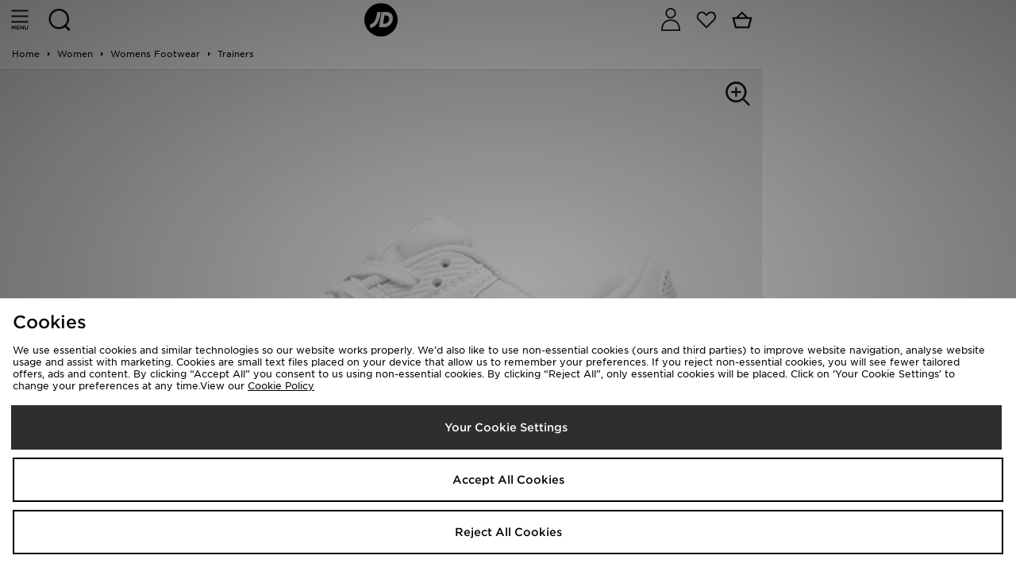

--- FILE ---
content_type: text/html;charset=UTF-8
request_url: https://m.jdsports.co.uk/product/white-nike-air-max-90-womens/16253858/
body_size: 64618
content:
<!DOCTYPE html>
<!-- MESH ver. 2025-wk08 -->
<html lang="en">
	<head>
		<!-- charset and compatibility -->
<meta charset="UTF-8">
<meta http-equiv="X-UA-Compatible" content="IE=edge,chrome=1">
<meta http-equiv="X-UA-Compatible" content="IE=EmulateIE7; IE=EmulateIE9" />

<meta name="viewport" content="width=device-width, initial-scale=1.0, user-scalable=no">
<!-- site information -->
<title>White Nike Air Max 90 Women's | JD Sports UK </title>
<meta name="title" content="White Nike Air Max 90 Women's | JD Sports UK ">
    <meta name="description" content="Shop Nike Air Max 90 Women's from our Nike range online now at JD Sports ✓Free Standard Delivery Over £80  ✓10% Student Discount ✓Buy Now, Pay Later" />
<meta name="keywords" content="" />

<!-- canonicals & alternates -->
<link rel="canonical" href="https://www.jdsports.co.uk/product/white-nike-air-max-90-womens/16253858/" />


<!-- mobile app tags -->
<meta name="apple-itunes-app" content="app-id=690602681, app-argument=https://www.jdsports.co.uk/product/white-nike-air-max-90-womens/16253858/"/>
<meta name="google-play-app" content="app-id=com.jd.jdsports" />


<!-- robots -->
<meta name="robots" content="index, follow">


<!-- opengraph tags -->
<meta property="og:title" content="White Nike Air Max 90 Women's | JD Sports UK "/>
<meta property="og:type" content="product"/>
<meta property="og:description" content="Shop Nike Air Max 90 Women's from our Nike range online now at JD Sports ✓Free Standard Delivery Over £80  ✓10% Student Discount ✓Buy Now, Pay Later"/>
<meta property="og:image" content="https://i8.amplience.net/i/jpl/jd_506940_a?qlt=92"/>
<meta property="og:url" content="https://www.jdsports.co.uk/product/white-nike-air-max-90-womens/16253858/"/>
<meta property="og:site_name" content="JD Sports"/>





<!-- twitter card -->
<meta name="twitter:title" content="White Nike Air Max 90 Women's | JD Sports UK " />
<meta name="twitter:description" content="Shop Nike Air Max 90 Women's from our Nike range online now at JD Sports ✓Free Standard Delivery Over £80  ✓10% Student Discount ✓Buy Now, Pay Later " />
<meta name="twitter:image:src" content="https://i8.amplience.net/i/jpl/jd_506940_a?qlt=92"/>
<meta name="twitter:app:id:iphone" content="690602681">
<meta name="twitter:app:url:iphone" content="https://www.jdsports.co.uk/product/white-nike-air-max-90-womens/16253858/"/>
<meta name="twitter:app:url:ipad" content="https://www.jdsports.co.uk/product/white-nike-air-max-90-womens/16253858/"/>
<meta name="twitter:card" content="product" />
<meta name="twitter:label1" content="PRICE" />
<meta name="twitter:data1" content="135.00" />
<meta name="twitter:label2" content="Availability" />
<meta name="twitter:data2" content="IN STOCK" />


<!-- GOOGLE TRANSLATE PLUGIN -->
<meta name="google-translate-customization" content="a91394d294ac402b-9b272c09dc20a256-gbe1df9260c137516-10">

<!-- ALL ICON SETS -->
<!-- LEGACY ICONS -->
<link rel="icon" type="image/x-icon" href="/skins/jdsportsuk-mobile/public/img/icons/app/favicon.ico">
<link rel="shortcut icon" type="image/ico" href="/skins/jdsportsuk-mobile/public/img/icons/app/favicon.ico">

<!-- NORMAL FAVICONS -->
<link rel="icon" type="image/png" sizes="16x16" href="/skins/jdsportsuk-mobile/public/img/icons/app/favicon-16x16.png">
<link rel="icon" type="image/png" sizes="32x32" href="/skins/jdsportsuk-mobile/public/img/icons/app/favicon-32x32.png">
<link rel="icon" type="image/png" sizes="48x48" href="/skins/jdsportsuk-mobile/public/img/icons/app/favicon-48x48.png">
<link rel="icon" type="image/png" sizes="64x64" href="/skins/jdsportsuk-mobile/public/img/icons/app/favicon-64x64.png">
<link rel="icon" type="image/png" sizes="96x96" href="/skins/jdsportsuk-mobile/public/img/icons/app/favicon-96x96.png">
<link rel="icon" type="image/png" sizes="192x192" href="/skins/jdsportsuk-mobile/public/img/icons/app/favicon-192x192.png">
<!-- APPLE ICONS -->
<link rel="apple-touch-icon" sizes="57x57" href="/skins/jdsportsuk-mobile/public/img/icons/app/apple-touch-icon-57x57.png">
<link rel="apple-touch-icon" sizes="60x60" href="/skins/jdsportsuk-mobile/public/img/icons/app/apple-touch-icon-60x60.png">
<link rel="apple-touch-icon" sizes="72x72" href="/skins/jdsportsuk-mobile/public/img/icons/app/apple-touch-icon-72x72.png">
<link rel="apple-touch-icon" sizes="76x76" href="/skins/jdsportsuk-mobile/public/img/icons/app/apple-touch-icon-76x76.png">
<link rel="apple-touch-icon" sizes="114x114" href="/skins/jdsportsuk-mobile/public/img/icons/app/apple-touch-icon-114x114.png">
<link rel="apple-touch-icon" sizes="120x120" href="/skins/jdsportsuk-mobile/public/img/icons/app/apple-touch-icon-120x120.png">
<link rel="apple-touch-icon" sizes="144x144" href="/skins/jdsportsuk-mobile/public/img/icons/app/apple-touch-icon-144x144.png">
<link rel="apple-touch-icon" sizes="152x152" href="/skins/jdsportsuk-mobile/public/img/icons/app/apple-touch-icon-152x152.png">
<link rel="apple-touch-icon" sizes="180x180" href="/skins/jdsportsuk-mobile/public/img/icons/app/apple-touch-icon-180x180.png">

                            
<link rel="preload" as="style" href="/skins/jdsportsuk-mobile/public/dist/app.css?f52801" />


<link rel="preload" as="image" href="https://i8.amplience.net/i/jpl/jd_506940_a?qlt=92&amp;w=600&amp;h=425&amp;v=1&amp;fmt=auto"
    imagesrcset="https://i8.amplience.net/i/jpl/jd_506940_a?qlt=92&amp;w=600&amp;h=425&amp;v=1&amp;fmt=auto 1x, 
    https://i8.amplience.net/i/jpl/jd_506940_a?qlt=92&amp;w=900&amp;h=637&amp;v=1&amp;fmt=auto 2x, 
    https://i8.amplience.net/i/jpl/jd_506940_a?qlt=92&amp;w=1200&amp;h=850&amp;v=1&amp;fmt=auto 3x"
/>

    <link rel="dns-prefetch" href="https://ws.sessioncam.com">
    <link rel="preconnect" href="https://ws.sessioncam.com">
    <link rel="preconnect" href="https://ws.sessioncam.com" crossorigin>
    <link rel="dns-prefetch" href="https://connect.facebook.net">
    <link rel="preconnect" href="https://connect.facebook.net">
    <link rel="preconnect" href="https://connect.facebook.net" crossorigin>
    <link rel="dns-prefetch" href="https://f.monetate.net">
    <link rel="preconnect" href="https://f.monetate.net">
    <link rel="preconnect" href="https://f.monetate.net" crossorigin>
    <link rel="dns-prefetch" href="https://content-v2-ssr.cloud.jdplc.com">
    <link rel="preconnect" href="https://content-v2-ssr.cloud.jdplc.com">
    <link rel="preconnect" href="https://content-v2-ssr.cloud.jdplc.com" crossorigin>
    <link rel="dns-prefetch" href="https://i8.amplience.net">
    <link rel="preconnect" href="https://i8.amplience.net">
    <link rel="preconnect" href="https://i8.amplience.net" crossorigin>
    <link rel="dns-prefetch" href="https://maxcdn.bootstrapcdn.com">
    <link rel="preconnect" href="https://maxcdn.bootstrapcdn.com">
    <link rel="preconnect" href="https://maxcdn.bootstrapcdn.com" crossorigin>
    <link rel="dns-prefetch" href="https://apis.google.com">
    <link rel="preconnect" href="https://apis.google.com">
    <link rel="preconnect" href="https://apis.google.com" crossorigin>
    <link rel="dns-prefetch" href="https://www.google-analytics.com">
    <link rel="preconnect" href="https://www.google-analytics.com">
    <link rel="preconnect" href="https://www.google-analytics.com" crossorigin>
    <link rel="dns-prefetch" href="https://bam.nr-data.net">
    <link rel="preconnect" href="https://bam.nr-data.net">
    <link rel="preconnect" href="https://bam.nr-data.net" crossorigin>
    <link rel="dns-prefetch" href="https://js-agent.newrelic.com">
    <link rel="preconnect" href="https://js-agent.newrelic.com">
    <link rel="preconnect" href="https://js-agent.newrelic.com" crossorigin>
    <link rel="dns-prefetch" href="https://www.google.com">
    <link rel="preconnect" href="https://www.google.com">
    <link rel="preconnect" href="https://www.google.com" crossorigin>
    <link rel="dns-prefetch" href="https://ads.yahoo.com">
    <link rel="preconnect" href="https://ads.yahoo.com">
    <link rel="preconnect" href="https://ads.yahoo.com" crossorigin>
    <link rel="dns-prefetch" href="https://cm.g.doubleclick.net">
    <link rel="preconnect" href="https://cm.g.doubleclick.net">
    <link rel="preconnect" href="https://cm.g.doubleclick.net" crossorigin>
    <link rel="dns-prefetch" href="https://sync.outbrain.com">
    <link rel="preconnect" href="https://sync.outbrain.com">
    <link rel="preconnect" href="https://sync.outbrain.com" crossorigin>
    <link rel="dns-prefetch" href="https://pixel.rubiconproject.com">
    <link rel="preconnect" href="https://pixel.rubiconproject.com">
    <link rel="preconnect" href="https://pixel.rubiconproject.com" crossorigin>
    <link rel="dns-prefetch" href="https://gum.criteo.com">
    <link rel="preconnect" href="https://gum.criteo.com">
    <link rel="preconnect" href="https://gum.criteo.com" crossorigin>
    <link rel="dns-prefetch" href="https://nexus.ensighten.com">
    <link rel="preconnect" href="https://nexus.ensighten.com">
    <link rel="preconnect" href="https://nexus.ensighten.com" crossorigin>
    <link rel="dns-prefetch" href="https://ui.powerreviews.com">
    <link rel="preconnect" href="https://ui.powerreviews.com">
    <link rel="preconnect" href="https://ui.powerreviews.com" crossorigin>
    <link rel="dns-prefetch" href="https://se.monetate.net">
    <link rel="preconnect" href="https://se.monetate.net">
    <link rel="preconnect" href="https://se.monetate.net" crossorigin>
    <link rel="dns-prefetch" href="https://af.monetate.net">
    <link rel="preconnect" href="https://af.monetate.net">
    <link rel="preconnect" href="https://af.monetate.net" crossorigin>
    <link rel="dns-prefetch" href="https://sb.monetate.net">
    <link rel="preconnect" href="https://sb.monetate.net">
    <link rel="preconnect" href="https://sb.monetate.net" crossorigin>
    <link rel="dns-prefetch" href="https://d.monetate.net">
    <link rel="preconnect" href="https://d.monetate.net">
    <link rel="preconnect" href="https://d.monetate.net" crossorigin>
    <link rel="dns-prefetch" href="https://analytics.tiktok.com">
    <link rel="preconnect" href="https://analytics.tiktok.com">
    <link rel="preconnect" href="https://analytics.tiktok.com" crossorigin>
    <link rel="dns-prefetch" href="https://googletagmanager.com">
    <link rel="preconnect" href="https://googletagmanager.com">
    <link rel="preconnect" href="https://googletagmanager.com" crossorigin>
    <link rel="dns-prefetch" href="https://jdsports-client-resources.co.uk">
    <link rel="preconnect" href="https://jdsports-client-resources.co.uk">
    <link rel="preconnect" href="https://jdsports-client-resources.co.uk" crossorigin>
    <link rel="dns-prefetch" href="https://fonts.gstatic.com">
    <link rel="preconnect" href="https://fonts.gstatic.com">
    <link rel="preconnect" href="https://fonts.gstatic.com" crossorigin>
                        <link rel="preload" as="font" type="font/woff2" href="//maxcdn.bootstrapcdn.com/font-awesome/4.7.0/fonts/fontawesome-webfont.woff2?v=4.7.0" crossorigin>
                                <link rel="preload" as="font" type="font/woff2" href="/skins/jdsports-mobile/public/fonts/725262BC71949F842.woff2" crossorigin>
                                <link rel="preload" as="font" type="font/woff2" href="/skins/jdsports-mobile/public/fonts/B5416F0FED9EA9CD2.woff2" crossorigin>
                                <link rel="preload" as="font" type="font/woff2" href="/skins/jdsports-mobile/public/fonts/F4715F49B60D9B144.woff2" crossorigin>
            
<!-- site stylesheets -->
<link rel="stylesheet" type="text/css" href="/skins/jdsportsuk-mobile/public/dist/app.css?f52801"/>
<!-- arbitrary header additions --><!-- TABLET ONLY CSS -->
<script>
	document.addEventListener("DOMContentLoaded", function(event) {     
		if( /Android|webOS|iPhone|iPad|iPod|BlackBerry|IEMobile|Opera Mini/i.test(navigator.userAgent) ) {
			let link = document.createElement('link')
			link.rel = 'stylesheet';
			link.type = 'text/css';
			link.href = "/skins/default/public/css/tablet.css?00af22";
			document.body.append(link)
		}
	});
</script>



<!-- Begin Monetate ExpressTag Sync v8.1. Place at start of document head. DO NOT ALTER. -->
<script type="text/javascript">
	var monetateT = new Date().getTime();
</script>
<!-- End Monetate tag. -->






<!-- Queue jQuery: Catch any jquery document.ready's in and queue until jquery loaded in footer - allows html banners to use jQuery -->
<script>(function(w,d,u){w.readyQ=[];w.bindReadyQ=[];function p(x,y){if(x=="ready"){w.bindReadyQ.push(y);}else{w.readyQ.push(x);};};var a={ready:p,bind:p};w.$=w.jQuery=function(f){if(f===d||f===u){return a}else{p(f)};};})(window,document)</script>


<script type="text/javascript">

    		    
var dataObject = {
	platform: "mobile",
	storeId: "jdsportsuk", // MESH Store Id
	pageName: "JD Sports - Nike Air Max 90 Women&#039;s", //Page Title
	pageType: "product", //Page Type
	plu: "16253858", //Product Code
	description: "Nike Air Max 90 Women&#039;s", //Product Name
	shogunPluRef: "506940", // Shogun PLU Ref
	unitPrice: "135.00", //Product Price
	gender:"",
			category: "Women \u003E Womens-footwear \u003E Classic-trainers", //End level category
	categoryId: "jdsports_ct107888_ct107893_ct107937", //End level category Id
		sale: false, //is on sale? true/false
	brand: "Nike", //Product Brand
	ownbrand: false, //own brand product? true/false
	exclusive: false, //exclusive product? true/false
	onlineexlusive: false, //online exlcusive product? true/false
	currency:"GBP",
	variants: [
								{
				name:"4",
				upc: "0195866187672",
				page_id_variant: "16253858.0195866187672",
				shogunSkuRef: "2535536",
			}
					,			{
				name:"6",
				upc: "0195866187719",
				page_id_variant: "16253858.0195866187719",
				shogunSkuRef: "2535540",
			}
					,			{
				name:"6.5",
				upc: "0195866187726",
				page_id_variant: "16253858.0195866187726",
				shogunSkuRef: "2535541",
			}
					,			{
				name:"7",
				upc: "0195866187733",
				page_id_variant: "16253858.0195866187733",
				shogunSkuRef: "2535542",
			}
					,			{
				name:"8",
				upc: "0195866187757",
				page_id_variant: "16253858.0195866187757",
				shogunSkuRef: "2535544",
			}
			],
		productGroups: [
         	            	"Basics",
                        	"Extra 20 DK",
                        	"Extra 20 ES",
                        	"Extra 20 FI",
                        	"Extra 20 IT",
                        	"Extra 20 NL",
                        	"Extra 20 SE",
                        	"Footwear and Bags Status FR",
                        	"Heritage",
                        	"INT BTS Gifting",
                        	"Monochrome",
                        	"Qixi",
                        	"Student Week",
                        	"IE APP20 Promo",
                        	"JDSTATUS:jdsportsfr: 20% JD CASH POUR LES ETUDIANTS*",
                        	"JDSTATUS:jdsportsuk: 20x JD CASH FOR VERIFIED STUDENTS*",
                        	"Mothers Day France",
                        	"Student Boost",
                        	"Student Edit",
                        	"20 off Nike ES",
                        	"20 off Nike FR",
                        	"Autumn Edit",
                        	"BTS Influencers",
                        	"City Break",
                        	"Gifts",
                        	"Best Sellers Belgium",
                        	"Airport Looks",
                        	"Ana Mena",
                        	"Black Friday BE 2023",
                        	"International Womens Day",
                        	"Lightweight Layers",
                        	"Mothers Day",
                        	"St Patricks Day",
                        	"Womens Promo 25",
                        	"Nike Community Classics",
                        	"Nike Gifting",
                        	"Nike Trainers Gifting",
                        	"Ultimate Christmas Gifts",
                        	"Affiliate Influencers DE",
                        	"Nike running",
                        	"Summer Influencers July",
                        	"EID",
                        	"Extra 20 BE",
                        	"Black Friday DK 2023",
                        	"Black Friday ES 2023",
                        	"Black Friday FI 2023",
                        	"Black Friday FR 2023",
                        	"Black Friday IT 2023",
                        	"Black Friday NL 2023",
                        	"Black Friday PT 2023",
                        	"JDX Black Friday Sale",
                        	"Black Friday AT 2023",
                        	"Black Friday DE 2023",
                        	"Black Friday SE 2023",
                        	"Extra 20 IE",
                        	"Extra 20 UK",
                        	"All White Footwear",
                        	"Easter Influencers",
                        	"Spring Influencers",
                        	"Valentines Influencer IE",
                        	"Dublin Focus",
                        	"Kings Day Promo NL",
                        	"Hem BE",
                        	"Hem FI",
                        	"St Patricks Day Influencers",
                        	"Forever Forward Nia Archives",
                        	"Nike Neutrals Gifting",
                        	"Trending DE",
                        	"nike air max",
                        	"Extra 20 DE",
                        	"Extra 20 FR",
                    ]
	};
</script>

<meta name="oi-analytics" content="product">
<script type="application/ld+json">
{
    "@context": "http://schema.org",
    "@type": "Product",
        "id": "16253858",
        "name": "Nike Air Max 90 Women&#039;s",
        "color": "white",
        "image": ["https://i8.amplience.net/i/jpl/jd_506940_a?v=1","https://i8.amplience.net/i/jpl/jd_506940_b?v=1","https://i8.amplience.net/i/jpl/jd_506940_c?v=1","https://i8.amplience.net/i/jpl/jd_506940_d?v=1","https://i8.amplience.net/i/jpl/jd_506940_e?v=1","https://i8.amplience.net/i/jpl/jd_506940_f?v=1"],
    "sku": "16253858",
    "description": "Lace up and step out in a &#039;90s icon with these women&#039;s Air Max 90 sneakers from Nike. In a triple white colourway, these sneaks have a smooth, lightweight textile and synthetic upper for plush comfort. With stitched overlays and TPU accents for added durability, they have a lace fastening to lock you in, with a sleek, low-cut padded collar for extra comfort. Underfoot, they sit on a soft foam midsole with a Max Air unit in the heel for cushioning and support, while the grippy Waffle rubber sole brings total traction to your stride. Finished up with Nike Swoosh branding to the tongue, heel and sidewalls.",
    "category": "Women / Womens Footwear / Trainers / Classic Trainers",
        "offers": {
        "@type": "Offer",
        "url": "https://m.jdsports.co.uk/product/white-nike-air-max-90-womens/16253858/",
        "priceCurrency": "GBP",
        "price": 135.00,
        "availability": "http://schema.org/InStock",
        "itemCondition": "http://schema.org/NewCondition",
        "seller": {
				"@type": "Organization",
				"name": "JD Sports"
			}
    },
    "brand": {
        "@type": "Brand",
        "name": "Nike",
        "url": "https://m.jdsports.co.uk/women/brand/nike/"
    }
}
</script>

<script class="monetateObject" type="text/javascript">
    window.monetateQ = window.monetateQ || [];    window.monetateQ.push(["setPageType", "product"]);
    window.monetateQ.push(["addProductDetails", ["16253858"]]);    window.monetateQ.push(["addCategories",
        ["Women","Womens Footwear","Trainers","Classic Trainers",]
    ]);	$(()=>{window.monetateQ.push(["trackData"]);}) 
</script>
<!-- global customer data object -->

<script id="customerDataContainer" type="text/javascript">
	window.customerDataObject = {};
		</script>

	</head>

	<!--[if lt IE 7]>      <body class="no-js lt-ie9 lt-ie8 lt-ie7"> <![endif]-->
	<!--[if IE 7]>         <body class="no-js lt-ie9 lt-ie8"> <![endif]-->
	<!--[if IE 8]>         <body class="no-js lt-ie9"> <![endif]-->

	<!--[if gt IE 8]><!-->
	<body class="no-js">
	<!--<![endif]-->

		<div id="main">
			



<!--[if lte IE 9]>
	<div id="unsupportedBrowser">
		This version of Internet Explorer is no longer supported. Please upgrade to a
		<a href="https://browsehappy.com/">supported browser</a>.
	</div>
<![endif]-->
<header>
	<div id="head" data-e2e="header-wrap" class="updatedStyling">
		<a class="logo" href="/">
		<img src="/skins/jdsportsuk-mobile/public/img/logos/logo.png" title="JD Sports"  alt="JD Sports"/>
</a>		<div id="headLeft">
	<a class="closed" data-e2e="header-burgerMenu-open">
		<svg xmlns="http://www.w3.org/2000/svg" width="50" height="50" viewBox="0 0 200 200">
  <defs>
    <style>
       .cls-1 {
        fill-rule: evenodd;
      }
    </style>
  </defs>
  <path id="MENU" d="M58,50h84v8H58V50Zm0,28h84v8H58V78Zm0,28h84v8H58v-8Zm20.4,43.326V129.594h-4.68l-5.187,8.344-5.187-8.344h-4.68v19.732h4.257v-12.8l5.5,8.344h0.113l5.553-8.428v12.882H78.4Zm19.774,0v-3.862H87.463V141.32h9.3v-3.862h-9.3v-4H98.034v-3.862H83.15v19.732H98.175Zm21.406,0V129.594H115.3v12.149l-9.246-12.149h-4v19.732h4.285V136.782l9.556,12.544h3.693Zm21.633-8.6V129.594h-4.341v11.3c0,3.129-1.607,4.735-4.257,4.735s-4.256-1.663-4.256-4.876V129.594h-4.341v11.275c0,5.807,3.241,8.767,8.541,8.767S141.214,146.705,141.214,140.728Z"/>
</svg>

	</a>
	<a class="back">
		<svg xmlns="http://www.w3.org/2000/svg" width="50" height="50" viewBox="0 0 200 200">
  <defs>
    <style>
      .cls-1 {
        fill-rule: evenodd;
      }
    </style>
  </defs>
  <path id="WISH" class="cls-1" d="M143.121,100.461l0.039,0.039-0.687.687a25.956,25.956,0,0,1-2.286,2.286L100,143.66,59.813,103.473a26.034,26.034,0,0,1-2.286-2.286L56.84,100.5l0.039-.039A25.985,25.985,0,0,1,96.488,66.827L100,70.34l3.513-3.513A25.985,25.985,0,0,1,143.121,100.461ZM123,66a17.935,17.935,0,0,0-13.366,5.974l-0.13-.131-9.5,9.5-9.5-9.5-0.131.131a17.984,17.984,0,0,0-28.2,22.2L61.84,94.5,100,132.66,138.16,94.5l-0.324-.324A17.987,17.987,0,0,0,123,66Z"/>
</svg>

	</a>
	<a class="open" data-e2e="header-burgerMenu-close">
		<svg xmlns="http://www.w3.org/2000/svg" width="50" height="50" viewBox="0 0 200 200">
  <defs>
    <style>
       .cls-1 {
        fill-rule: evenodd;
      }
    </style>
  </defs>
  <path id="MENU" d="M58,50h84v8H58V50Zm0,28h84v8H58V78Zm0,28h84v8H58v-8Zm20.4,43.326V129.594h-4.68l-5.187,8.344-5.187-8.344h-4.68v19.732h4.257v-12.8l5.5,8.344h0.113l5.553-8.428v12.882H78.4Zm19.774,0v-3.862H87.463V141.32h9.3v-3.862h-9.3v-4H98.034v-3.862H83.15v19.732H98.175Zm21.406,0V129.594H115.3v12.149l-9.246-12.149h-4v19.732h4.285V136.782l9.556,12.544h3.693Zm21.633-8.6V129.594h-4.341v11.3c0,3.129-1.607,4.735-4.257,4.735s-4.256-1.663-4.256-4.876V129.594h-4.341v11.275c0,5.807,3.241,8.767,8.541,8.767S141.214,146.705,141.214,140.728Z"/>
</svg>

	</a>			
	<a class="srch" data-e2e="header-search-toggle">
					<?xml version="1.0" encoding="utf-8"?>
<svg id="openNew" version="1.1" xmlns="http://www.w3.org/2000/svg" xmlns:xlink="http://www.w3.org/1999/xlink" x="0px" y="0px" viewBox="0 0 21.2 21.9" style="enable-background:new 0 0 21.2 21.9;" xml:space="preserve">
  <style type="text/css">
    .st0 {
      fill: none;
      stroke: #000000;
      stroke-width: 2;
      stroke-miterlimit: 10;
    }
  </style>
  <g>
    <g>
      <g>
        <path d="M10,2c4.4,0,8,3.6,8,8v0.1c0,4.4-3.6,8-8,8H9.9c-4.4,0-8-3.6-8-8V9.9C2,5.5,5.6,2,10,2L10,2 M10,0L10,0C4.4,0,0,4.5,0,10 v0.1c0,5.5,4.5,10,10,10h0.1c5.5,0,10-4.5,10-10V9.9C20,4.4,15.6,0,10,0L10,0z" />
      </g>
    </g>
    <line class="st0" x1="20.5" y1="21.2" x2="15.8" y2="16.6" />
  </g>
</svg>
				<svg id="close" xmlns="http://www.w3.org/2000/svg" width="50" height="50" viewBox="0 0 200 200">
  <defs>
    <style>
      .cls-1 {
        fill-rule: evenodd;
      }
    </style>
  </defs>
  <path class="cls-1" d="M144.249,46.008l6.743,6.743L54.751,148.992l-6.743-6.743Z"/>
  <path id="Rectangle_1_copy" data-name="Rectangle 1 copy" class="cls-1" d="M54.751,46.008l96.241,96.241-6.743,6.743L48.008,52.751Z"/>
</svg>

	</a>
</div>

<div id="headRight">
					<a class="account" href="/myaccount/login/" rel="nofollow" data-e2e="homePage-userMenu-myAccount" data-ip-position="header-sign in"><span></span>
			<svg xmlns="http://www.w3.org/2000/svg " width="24" height="24" viewBox="0 0 24 24">
  <g fill="none" fill-rule="evenodd">
    <g fill="#fff" fill-rule="nonzero">
      <g>
        <g>
          <path d="M12 0C8.963 0 6.5 2.462 6.5 5.5S8.963 11 12 11s5.5-2.462 5.5-5.5S15.037 0 12 0m0 12c8 0 10 6.478 10 12H2c0-5.522 2-12 10-12zm0 1.5c-3.644 0-7.943 1.608-8.45 9h16.9c-.507-7.392-4.806-9-8.45-9zm0-12c2.206 0 4 1.794 4 4s-1.794 4-4 4-4-1.794-4-4 1.794-4 4-4z" transform="translate(-289 -102) translate(0 90) translate(289 12)" />
        </g>
      </g>
    </g>
  </g>
</svg>
		</a>
			<a class="wish" href="/wishlists/" title="WishList">
		<svg xmlns="http://www.w3.org/2000/svg" width="50" height="50" viewBox="0 0 200 200">
  <defs>
    <style>
      .cls-1 {
        fill-rule: evenodd;
      }
    </style>
  </defs>
  <path id="WISH" class="cls-1" d="M143.121,100.461l0.039,0.039-0.687.687a25.956,25.956,0,0,1-2.286,2.286L100,143.66,59.813,103.473a26.034,26.034,0,0,1-2.286-2.286L56.84,100.5l0.039-.039A25.985,25.985,0,0,1,96.488,66.827L100,70.34l3.513-3.513A25.985,25.985,0,0,1,143.121,100.461ZM123,66a17.935,17.935,0,0,0-13.366,5.974l-0.13-.131-9.5,9.5-9.5-9.5-0.131.131a17.984,17.984,0,0,0-28.2,22.2L61.84,94.5,100,132.66,138.16,94.5l-0.324-.324A17.987,17.987,0,0,0,123,66Z"/>
</svg>

							<span id="wishlist_count1" style="display:none;">0</span>
			</a>
				<a class="bskt updatedStyling" data-e2e="basket-go-to" href="/cart/" title=""><span></span>
		<svg xmlns="http://www.w3.org/2000/svg" width="50" height="50" viewBox="0 0 200 200">
  <defs>
    <style>
       .cls-1 {
        fill-rule: evenodd;
      }
    </style>
  </defs>
  <path id="BASKET" class="cls-1" d="M128.167,87H150l-14,55H64L50,87H71L99.583,58.417ZM70.8,134h58.4L139,95H61Zm46.367-47L99.583,69.417,82,87h35.167Z"/>
</svg>

	</a>
</div>

					<section id="userMenuContainer">
	</section>

			<div class="clr"></div>
			</div>
	
		<div id="search" class="updatedStyling">
	<form id="searchBar" action="/products/search/">
		<span class="inpBg">
			<div class="searchCont"><img src="[data-uri]" class="search"></div>
			<div class="clearCont"><img src="[data-uri]" class="clear_"></div>
			<div class="closeCont"><span class="close cancel-btn" id="close">Cancel</span></div>
			<input type="text" name="q" placeholder="Search" id="srchInput" data-e2e="header-search-input" data-live-search="1" data-listening="Listening ..." autocomplete="off">
			<span id="speechInput" style="display: block;"></span>
			<span class="liveSearchLoader"></span>
		</span>
		<input type="submit" class="notranslate" title="Search" data-e2e="header-search-submit" id="srchButton" value="Search">
	</form>
	<!-- container for search results-->
	<div id="enhancedSearch" class="updatedStyling">
		<ul>
			<!-- live search results displayed in this container -->
			<li id="liveSearchResultsContent"></li>
			<li id="recentSearchesContent" style="display: none;"></li>
			<div id="trendingSearchesOverlay">
				<p>Trending searches</p>
				<div id="trendingSearches">
				<!--trending searches results-->
				</div>
				<!--end trendingSearches-->
			</div>
		</ul>
	</div>
	</div>
	<div id="miniCart"></div>
	<div id="headBot">
	</div>
			<div id="accountSlider"></div>
		<div class="detailedOverlay" class="updatedStyling"></div>
	</header>

	<!--container for enhanced search functionality & background dimmer-->
<div id="trendingSearchesOverlay">
	<div id="trendingSearches">
		<!--trending searches results-->
		<ul>
			<li class="title">
				Trending Searches
			</li>
		</ul>
	</div> <!--end trendingSearches-->
</div> <!--end enhancedSearchOverlay-->
<div id="navBackground"></div>
<div id="nav" data-e2e="header-nav-wrap" class="navSlideClosed">
	<ul class="menu">
						<li class="level0  wChild">
	  		<a data-e2e="header-burgerMenu-link"
     class=' wChild'    >Sale
</a>

								<ul class="acitem" data-e2e="header-nav-submenu-wrap" >
				
										<li class="level1 ">
			<a data-e2e="header-burgerMenu-link"
     class='ga-ip' data-ip-position='burger-menu-sale'      href='/page/sale-hub/'>Shop All Sale
</a>

	</li>
				
										<li class="level1  wChild">
			<a data-e2e="header-burgerMenu-link"
     class=' wChild'    >Men&#039;s
</a>

								<ul class="acitem" data-e2e="header-nav-submenu-wrap" >
				
										<li class="level2 ">
			<a data-e2e="header-burgerMenu-link"
     class='ga-ip' data-ip-position='burger-menu-sale'      href='/men/sale/'>Shop All
</a>

	</li>
				
										<li class="level2  wChild">
			<a data-e2e="header-burgerMenu-link"
     class=' wChild'    >Footwear
</a>

								<ul class="acitem" data-e2e="header-nav-submenu-wrap" >
				
										<li class="level3 ">
			<a data-e2e="header-burgerMenu-link"
     class='ga-ip' data-ip-position='burger-menu-sale'      href='/men/mens-footwear/sale/'>Shop All Footwear
</a>

	</li>
				
										<li class="level3 ">
			<a data-e2e="header-burgerMenu-link"
     class='ga-ip' data-ip-position='burger-menu-sale'      href='/men/mens-footwear/size/6,5-6,6-5/sale/'>6
</a>

	</li>
				
										<li class="level3 ">
			<a data-e2e="header-burgerMenu-link"
     class='ga-ip' data-ip-position='burger-menu-sale'      href='/men/size/7,6-7,7-8,7-5,7-8/sale/?facet%253Acategories=jdsports-ct107887-ct107891'>7
</a>

	</li>
				
										<li class="level3 ">
			<a data-e2e="header-burgerMenu-link"
     class='ga-ip' data-ip-position='burger-menu-sale'      href='/men/size/8,8-11,7-8,8-10,8-9,8-5,8-5-11/sale/?facet%253Acategories=jdsports-ct107887-ct107891'>8
</a>

	</li>
				
										<li class="level3 ">
			<a data-e2e="header-burgerMenu-link"
     class='ga-ip' data-ip-position='burger-menu-sale'      href='/men/mens-footwear/size/9,9-12,9-10,9-11,8-9,9-5/sale/'>9
</a>

	</li>
				
										<li class="level3 ">
			<a data-e2e="header-burgerMenu-link"
     class='ga-ip' data-ip-position='burger-menu-sale'      href='/men/mens-footwear/size/10,10-11,9-10,8-10,10-5/sale/'>10
</a>

	</li>
				
										<li class="level3 ">
			<a data-e2e="header-burgerMenu-link"
     class='ga-ip' data-ip-position='burger-menu-sale'      href='/men/mens-footwear/size/11-14-5,11-12,11,8-11,10-11,8-5-11,9-11,11-5/sale/'>11
</a>

	</li>
				
										<li class="level3 ">
			<a data-e2e="header-burgerMenu-link"
     class='ga-ip' data-ip-position='burger-menu-sale'      href='/men/mens-footwear/size/11-12,12,9-12,12-13,12-5/sale/'>12
</a>

	</li>
				
										<li class="level3 ">
			<a data-e2e="header-burgerMenu-link"
     class='ga-ip' data-ip-position='burger-menu-sale'      href='/men/mens-footwear/size/13-5,13,12-13/sale/'>13
</a>

	</li>
							</ul>
			</li>
				
										<li class="level2  wChild">
			<a data-e2e="header-burgerMenu-link"
     class=' wChild'    >Clothing
</a>

								<ul class="acitem" data-e2e="header-nav-submenu-wrap" >
				
										<li class="level3 ">
			<a data-e2e="header-burgerMenu-link"
     class='ga-ip' data-ip-position='burger-menu-sale'      href='/men/mens-clothing/sale/'>Shop All Clothing
</a>

	</li>
				
										<li class="level3 ">
			<a data-e2e="header-burgerMenu-link"
     class='ga-ip' data-ip-position='burger-menu-sale'      href='/men/mens-clothing/size/xs-s,28,xs-long,3-xsml,3,xs,xs-short/sale/'>XS
</a>

	</li>
				
										<li class="level3 ">
			<a data-e2e="header-burgerMenu-link"
     class='ga-ip' data-ip-position='burger-menu-sale'      href='/men/mens-clothing/size/s-tall,s-short,4-sml,s,4,s-long,30,s-m/sale/'>S
</a>

	</li>
				
										<li class="level3 ">
			<a data-e2e="header-burgerMenu-link"
     class='ga-ip' data-ip-position='burger-menu-sale'      href='/men/mens-clothing/size/m-l,32,5,m,s-m,ml,40,m-short,m-tall,m-long,5-med/sale/'>M
</a>

	</li>
				
										<li class="level3 ">
			<a data-e2e="header-burgerMenu-link"
     class='ga-ip' data-ip-position='burger-menu-sale'      href='/men/mens-clothing/size/l-tall,l-short,6-lge,l,6,l-long,m-l,34,l-xl/sale/'>L
</a>

	</li>
				
										<li class="level3 ">
			<a data-e2e="header-burgerMenu-link"
     class='ga-ip' data-ip-position='burger-menu-sale'      href='/men/mens-clothing/size/xl-tall,36,xl-short,xl-long,7-xlge,7,xl,l-xl/sale/'>XL
</a>

	</li>
				
										<li class="level3 ">
			<a data-e2e="header-burgerMenu-link"
     class='ga-ip' data-ip-position='burger-menu-sale'      href='/men/mens-clothing/size/xxl-tall,8-xxlge,8,xxl,38,44,xxl-short,xxl-long/sale/'>XXL
</a>

	</li>
							</ul>
			</li>
				
										<li class="level2 ">
			<a data-e2e="header-burgerMenu-link"
     class='ga-ip' data-ip-position='burger-menu-sale'      href='/men/mens-accessories/sale/'>Shop All Accessories
</a>

	</li>
							</ul>
			</li>
				
										<li class="level1  wChild">
			<a data-e2e="header-burgerMenu-link"
     class=' wChild'    >Women&#039;s
</a>

								<ul class="acitem" data-e2e="header-nav-submenu-wrap" >
				
										<li class="level2 ">
			<a data-e2e="header-burgerMenu-link"
     class='ga-ip' data-ip-position='burger-menu-sale'      href='/women/sale/'>Shop All
</a>

	</li>
				
										<li class="level2  wChild">
			<a data-e2e="header-burgerMenu-link"
     class=' wChild'    >Footwear
</a>

								<ul class="acitem" data-e2e="header-nav-submenu-wrap" >
				
										<li class="level3 ">
			<a data-e2e="header-burgerMenu-link"
     class='ga-ip' data-ip-position='burger-menu-sale'      href='/women/womens-footwear/sale/'>Shop All Footwear
</a>

	</li>
				
										<li class="level3 ">
			<a data-e2e="header-burgerMenu-link"
     class='ga-ip' data-ip-position='burger-menu-sale'      href='/women/womens-footwear/size/3,35-36,3-4,2-3,3-5/sale/'>3
</a>

	</li>
				
										<li class="level3 ">
			<a data-e2e="header-burgerMenu-link"
     class='ga-ip' data-ip-position='burger-menu-sale'      href='/women/womens-footwear/size/4,3-4,4-5,37-38/sale/'>4
</a>

	</li>
				
										<li class="level3 ">
			<a data-e2e="header-burgerMenu-link"
     class='ga-ip' data-ip-position='burger-menu-sale'      href='/women/womens-footwear/size/5,37-38,5-6,5-5,4-5-5,5-5-8/sale/'>5
</a>

	</li>
				
										<li class="level3 ">
			<a data-e2e="header-burgerMenu-link"
     class='ga-ip' data-ip-position='burger-menu-sale'      href='/women/womens-footwear/size/6,5-6,6-8,6-7,6-5,6-8,6-7/sale/'>6
</a>

	</li>
				
										<li class="level3 ">
			<a data-e2e="header-burgerMenu-link"
     class='ga-ip' data-ip-position='burger-menu-sale'      href='/women/womens-footwear/size/7,7-8y,7-8,7-5/sale/'>7
</a>

	</li>
				
										<li class="level3 ">
			<a data-e2e="header-burgerMenu-link"
     class='ga-ip' data-ip-position='burger-menu-sale'      href='/women/womens-footwear/size/8,8-11,7-8,8-10,8-9,8-5,8-11,8-5-11,8-10/sale/'>8
</a>

	</li>
							</ul>
			</li>
				
										<li class="level2  wChild">
			<a data-e2e="header-burgerMenu-link"
     class=' wChild'    >Clothing
</a>

								<ul class="acitem" data-e2e="header-nav-submenu-wrap" >
				
										<li class="level3 ">
			<a data-e2e="header-burgerMenu-link"
     class='ga-ip' data-ip-position='burger-menu-sale'      href='/women/womens-clothing/sale/'>Shop All Clothing
</a>

	</li>
				
										<li class="level3 ">
			<a data-e2e="header-burgerMenu-link"
     class='ga-ip' data-ip-position='burger-menu-sale'      href='/women/womens-clothing/size/6/sale/'>4 &amp; 6
</a>

	</li>
				
										<li class="level3 ">
			<a data-e2e="header-burgerMenu-link"
     class='ga-ip' data-ip-position='burger-menu-sale'      href='/women/womens-clothing/size/xs-long,xs-short,xs,8,8-10,6-8/sale/'>8
</a>

	</li>
				
										<li class="level3 ">
			<a data-e2e="header-burgerMenu-link"
     class='ga-ip' data-ip-position='burger-menu-sale'      href='/women/womens-clothing/size/10,9-10/sale/'>10
</a>

	</li>
				
										<li class="level3 ">
			<a data-e2e="header-burgerMenu-link"
     class='ga-ip' data-ip-position='burger-menu-sale'      href='/women/womens-clothing/size/12,m,m-long,12-14,m-short,m-l,s-m,30/sale/'>12
</a>

	</li>
				
										<li class="level3 ">
			<a data-e2e="header-burgerMenu-link"
     class='ga-ip' data-ip-position='burger-menu-sale'      href='/women/womens-clothing/size/l,14,l-long,l-short,m-l,32,l-xl/sale/'>14
</a>

	</li>
				
										<li class="level3 ">
			<a data-e2e="header-burgerMenu-link"
     class='ga-ip' data-ip-position='burger-menu-sale'      href='/women/womens-clothing/size/16,18/sale/'>16 &amp; 18
</a>

	</li>
							</ul>
			</li>
				
										<li class="level2 ">
			<a data-e2e="header-burgerMenu-link"
     class='ga-ip' data-ip-position='burger-menu-sale'      href='/women/womens-accessories/sale/'>Shop All Accessories
</a>

	</li>
							</ul>
			</li>
				
										<li class="level1  wChild">
			<a data-e2e="header-burgerMenu-link"
     class=' wChild'    >Kids&#039;
</a>

								<ul class="acitem" data-e2e="header-nav-submenu-wrap" >
				
										<li class="level2 ">
			<a data-e2e="header-burgerMenu-link"
     class='ga-ip' data-ip-position='burger-menu-sale'      href='/kids/sale/'>Shop All
</a>

	</li>
				
										<li class="level2  wChild">
			<a data-e2e="header-burgerMenu-link"
     class=' wChild'    >Footwear
</a>

								<ul class="acitem" data-e2e="header-nav-submenu-wrap" >
				
										<li class="level3 ">
			<a data-e2e="header-burgerMenu-link"
     class='ga-ip' data-ip-position='burger-menu-sale'      href='/kids/sale/c/footwear/'>Shop All Footwear
</a>

	</li>
				
										<li class="level3 ">
			<a data-e2e="header-burgerMenu-link"
     class='ga-ip' data-ip-position='burger-menu-sale'      href='/kids/infants-footwear-(sizes-0-9)/sale/'>0-9
</a>

	</li>
				
										<li class="level3 ">
			<a data-e2e="header-burgerMenu-link"
     class='ga-ip' data-ip-position='burger-menu-sale'      href='/kids/childrens-footwear-(sizes-10-2)/sale/'>10-2
</a>

	</li>
				
										<li class="level3 ">
			<a data-e2e="header-burgerMenu-link"
     class='ga-ip' data-ip-position='burger-menu-sale'      href='/kids/junior-footwear-(sizes-3-5.5)/sale/'>3-6
</a>

	</li>
							</ul>
			</li>
				
										<li class="level2  wChild">
			<a data-e2e="header-burgerMenu-link"
     class=' wChild'    >Clothing
</a>

								<ul class="acitem" data-e2e="header-nav-submenu-wrap" >
				
										<li class="level3 ">
			<a data-e2e="header-burgerMenu-link"
     class='ga-ip' data-ip-position='burger-menu-sale'      href='/kids/sale/c/clothing/'>Shop All Clothing
</a>

	</li>
				
										<li class="level3 ">
			<a data-e2e="header-burgerMenu-link"
     class='ga-ip' data-ip-position='burger-menu-sale'      href='/kids/infants-clothing-(0-3-years)/sale/'>0-3 YRS
</a>

	</li>
				
										<li class="level3 ">
			<a data-e2e="header-burgerMenu-link"
     class='ga-ip' data-ip-position='burger-menu-sale'      href='/kids/childrens-clothing-(3-7-years)/sale/'>3-7 YRS
</a>

	</li>
				
										<li class="level3 ">
			<a data-e2e="header-burgerMenu-link"
     class='ga-ip' data-ip-position='burger-menu-sale'      href='/kids/junior-clothing-(8-15-years)/sale/'>8-15 YRS
</a>

	</li>
							</ul>
			</li>
				
										<li class="level2 ">
			<a data-e2e="header-burgerMenu-link"
     class='ga-ip' data-ip-position='burger-menu-sale'      href='/kids/kids-accessories/sale/'>Shop All Accessories
</a>

	</li>
							</ul>
			</li>
				
										<li class="level1  wChild">
			<a data-e2e="header-burgerMenu-link"
     class=' wChild'    >Brands
</a>

								<ul class="acitem" data-e2e="header-nav-submenu-wrap" >
				
										<li class="level2 ">
			<a data-e2e="header-burgerMenu-link"
     class='ga-ip' data-ip-position='burger-menu-sale'      href='/sale/?facet-brand=adidas'>adidas
</a>

	</li>
				
										<li class="level2 ">
			<a data-e2e="header-burgerMenu-link"
     class='ga-ip' data-ip-position='burger-menu-sale'      href='/sale/?facet-brand=nike'>Nike
</a>

	</li>
				
										<li class="level2 ">
			<a data-e2e="header-burgerMenu-link"
     class='ga-ip' data-ip-position='burger-menu-sale'      href='/sale/?facet-brand=the-north-face'>The North Face
</a>

	</li>
				
										<li class="level2 ">
			<a data-e2e="header-burgerMenu-link"
     class='ga-ip' data-ip-position='burger-menu-sale'      href='/sale/?facet-brand=under-armour'>Under Armour
</a>

	</li>
				
										<li class="level2 ">
			<a data-e2e="header-burgerMenu-link"
     class='ga-ip' data-ip-position='burger-menu-sale'      href='/sale/?facet-brand=jordan'>Jordan
</a>

	</li>
				
										<li class="level2 ">
			<a data-e2e="header-burgerMenu-link"
     class='ga-ip' data-ip-position='burger-menu-sale'      href='/sale/?facet-brand=hoodrich'>Hoodrich
</a>

	</li>
				
										<li class="level2 ">
			<a data-e2e="header-burgerMenu-link"
     class='ga-ip' data-ip-position='burger-menu-sale'      href='/sale/?facet-brand=hoodrich'>EA7 Emporio Armani
</a>

	</li>
				
										<li class="level2 ">
			<a data-e2e="header-burgerMenu-link"
     class='ga-ip' data-ip-position='burger-menu-sale'      href='/sale/?facet-brand=montirex'>Montirex
</a>

	</li>
				
										<li class="level2 ">
			<a data-e2e="header-burgerMenu-link"
     class='ga-ip' data-ip-position='burger-menu-sale'      href='/sale/?facet-brand=puma'>Puma
</a>

	</li>
				
										<li class="level2 ">
			<a data-e2e="header-burgerMenu-link"
     class='ga-ip' data-ip-position='burger-menu-sale'      href='/brand/mckenzie/sale/'>McKenzie
</a>

	</li>
							</ul>
			</li>
				
										<li class="level1 ">
			<a data-e2e="header-burgerMenu-link"
     class='ga-ip' data-ip-position='burger-menu-sale'      href='/sale/'>Shop All Offers
</a>

	</li>
							</ul>
			</li>						<li class="level0  wChild">
	  		<a data-e2e="header-burgerMenu-link"
     class=' wChild'    >Latest
</a>

								<ul class="acitem" data-e2e="header-nav-submenu-wrap" >
				
										<li class="level1 ">
			<a data-e2e="header-burgerMenu-link"
     class='ga-ip' data-ip-position='burger-menu-latest'      href='/men/latest/'>Men
</a>

	</li>
				
										<li class="level1 ">
			<a data-e2e="header-burgerMenu-link"
     class='ga-ip' data-ip-position='burger-menu-latest'      href='/women/latest/?facet-new=latest'>Women
</a>

	</li>
				
										<li class="level1 ">
			<a data-e2e="header-burgerMenu-link"
     class='ga-ip' data-ip-position='burger-menu-latest'      href='/kids/latest/?facet-new=latest'>Kids
</a>

	</li>
				
										<li class="level1 ">
			<a data-e2e="header-burgerMenu-link"
     class='ga-ip' data-ip-position='burger-menu-latest'      href='/latest/c/accessories/'>Accessories
</a>

	</li>
							</ul>
			</li>						<li class="level0  wChild">
	  		<a data-e2e="header-burgerMenu-link"
     class=' wChild'    >Men
</a>

								<ul class="acitem" data-e2e="header-nav-submenu-wrap" >
				
										<li class="level1 ">
			<a data-e2e="header-burgerMenu-link"
     class='ga-ip' data-ip-position='burger-menu-men'      href='/page/mens/'>Shop All
</a>

	</li>
				
										<li class="level1  wChild">
			<a data-e2e="header-burgerMenu-link"
     class=' wChild'    >Footwear
</a>

								<ul class="acitem" data-e2e="header-nav-submenu-wrap" >
				
										<li class="level2 ">
			<a data-e2e="header-burgerMenu-link"
     class='ga-ip' data-ip-position='burger-menu-men'      href='/men/mens-footwear/'>Shop All
</a>

	</li>
				
										<li class="level2 ">
			<a data-e2e="header-burgerMenu-link"
     class='ga-ip' data-ip-position='burger-menu-men'      href='/men/mens-footwear/latest/'>Shop New In Footwear
</a>

	</li>
				
										<li class="level2 ">
			<a data-e2e="header-burgerMenu-link"
     class='ga-ip' data-ip-position='burger-menu-men'      href='/men/mens-footwear/trainers/'>Trainers
</a>

	</li>
				
										<li class="level2 ">
			<a data-e2e="header-burgerMenu-link"
     class='ga-ip' data-ip-position='burger-menu-men'      href='/men/mens-footwear/classic-trainers/'>Classic Trainers
</a>

	</li>
				
										<li class="level2 ">
			<a data-e2e="header-burgerMenu-link"
     class='ga-ip' data-ip-position='burger-menu-men'      href='/men/mens-footwear/boots-and-shoes/'>Boots &amp; Shoes
</a>

	</li>
				
										<li class="level2 ">
			<a data-e2e="header-burgerMenu-link"
     class='ga-ip' data-ip-position='burger-menu-men'      href='/men/?facet-campaign=terrace'>Terrace
</a>

	</li>
				
										<li class="level2 ">
			<a data-e2e="header-burgerMenu-link"
     class='ga-ip' data-ip-position='burger-menu-men'      href='/men/mens-footwear/training-footwear/'>Gym Shoes
</a>

	</li>
				
										<li class="level2 ">
			<a data-e2e="header-burgerMenu-link"
     class='ga-ip' data-ip-position='burger-menu-men'      href='/men/mens-footwear/trail-footwear/'>Trail Footwear
</a>

	</li>
				
										<li class="level2 ">
			<a data-e2e="header-burgerMenu-link"
     class='ga-ip' data-ip-position='burger-menu-men'      href='/men/mens-footwear/hi-tops/'>Hi-Tops
</a>

	</li>
				
										<li class="level2 ">
			<a data-e2e="header-burgerMenu-link"
     class='ga-ip' data-ip-position='burger-menu-men'      href='/men/mens-footwear/canvas-and-plimsolls/'>Canvas &amp; Skate
</a>

	</li>
				
										<li class="level2 ">
			<a data-e2e="header-burgerMenu-link"
     class='ga-ip' data-ip-position='burger-menu-men'      href='/men/mens-footwear/running-shoes/'>Running Shoes
</a>

	</li>
				
										<li class="level2 ">
			<a data-e2e="header-burgerMenu-link"
     class='ga-ip' data-ip-position='burger-menu-men'      href='/men/mens-footwear/football-boots/'>Football Boots
</a>

	</li>
				
										<li class="level2 ">
			<a data-e2e="header-burgerMenu-link"
     class='ga-ip' data-ip-position='burger-menu-men'      href='/men/mens-footwear/flip-flops-and-sandals/'>Flip Flops &amp; Slides
</a>

	</li>
				
										<li class="level2 ">
			<a data-e2e="header-burgerMenu-link"
     class='ga-ip' data-ip-position='burger-menu-men'      href='/men/mens-footwear/?facet-exclusive=exclusive'>JD Exclusives
</a>

	</li>
							</ul>
			</li>
				
										<li class="level1  wChild">
			<a data-e2e="header-burgerMenu-link"
     class=' wChild'    >Clothing
</a>

								<ul class="acitem" data-e2e="header-nav-submenu-wrap" >
				
										<li class="level2 ">
			<a data-e2e="header-burgerMenu-link"
     class='ga-ip' data-ip-position='burger-menu-men'      href='/men/mens-clothing/'>Shop All
</a>

	</li>
				
										<li class="level2 ">
			<a data-e2e="header-burgerMenu-link"
     class='ga-ip' data-ip-position='burger-menu-men'      href='/men/latest/?facet%253Acategories=jdsports-ct107887-ct107890&amp;facet-new=latest'>Shop New In Clothing
</a>

	</li>
				
										<li class="level2 ">
			<a data-e2e="header-burgerMenu-link"
     class='ga-ip' data-ip-position='burger-menu-men'      href='/men/mens-clothing/jackets/'>Coats &amp; Jackets
</a>

	</li>
				
										<li class="level2 ">
			<a data-e2e="header-burgerMenu-link"
     class='ga-ip' data-ip-position='burger-menu-men'      href='/men/mens-clothing/hoodies/'>Hoodies
</a>

	</li>
				
										<li class="level2 ">
			<a data-e2e="header-burgerMenu-link"
     class='ga-ip' data-ip-position='burger-menu-men'      href='/men/mens-clothing/track-pants/'>Track Pants &amp; Joggers
</a>

	</li>
				
										<li class="level2 ">
			<a data-e2e="header-burgerMenu-link"
     class='ga-ip' data-ip-position='burger-menu-men'      href='/men/mens-clothing/sweatshirts/'>Sweatshirts
</a>

	</li>
				
										<li class="level2 ">
			<a data-e2e="header-burgerMenu-link"
     class='ga-ip' data-ip-position='burger-menu-men'      href='/men/mens-clothing/tracksuits/'>Tracksuits
</a>

	</li>
				
										<li class="level2 ">
			<a data-e2e="header-burgerMenu-link"
     class='ga-ip' data-ip-position='burger-menu-men'      href='/men/mens-clothing/t-shirts-and-vest/'>T-Shirts
</a>

	</li>
				
										<li class="level2 ">
			<a data-e2e="header-burgerMenu-link"
     class='ga-ip' data-ip-position='burger-menu-men'      href='/men/p/cargo-pants/'>Cargo Pants
</a>

	</li>
				
										<li class="level2 ">
			<a data-e2e="header-burgerMenu-link"
     class='ga-ip' data-ip-position='burger-menu-men'      href='/men/s/denim/'>Denim Jeans
</a>

	</li>
				
										<li class="level2 ">
			<a data-e2e="header-burgerMenu-link"
     class='ga-ip' data-ip-position='burger-menu-men'      href='/men/mens-clothing/performance-clothing/'>Performance Clothing
</a>

	</li>
				
										<li class="level2 ">
			<a data-e2e="header-burgerMenu-link"
     class='ga-ip' data-ip-position='burger-menu-men'      href='/men/mens-clothing/shorts/'>Shorts
</a>

	</li>
				
										<li class="level2 ">
			<a data-e2e="header-burgerMenu-link"
     class='ga-ip' data-ip-position='burger-menu-men'      href='/men/mens-clothing/polo-shirts/'>Polo Shirts
</a>

	</li>
				
										<li class="level2 ">
			<a data-e2e="header-burgerMenu-link"
     class='ga-ip' data-ip-position='burger-menu-men'      href='/men/mens-clothing/swimwear/'>Swimwear
</a>

	</li>
							</ul>
			</li>
				
										<li class="level1  wChild">
			<a data-e2e="header-burgerMenu-link"
     class=' wChild'    >Accessories
</a>

								<ul class="acitem" data-e2e="header-nav-submenu-wrap" >
				
										<li class="level2 ">
			<a data-e2e="header-burgerMenu-link"
     class='ga-ip' data-ip-position='burger-menu-men'      href='/men/mens-accessories/'>Shop All
</a>

	</li>
				
										<li class="level2 ">
			<a data-e2e="header-burgerMenu-link"
     class='ga-ip' data-ip-position='burger-menu-men'      href='/men/mens-accessories/p/bags/'>Bags
</a>

	</li>
				
										<li class="level2 ">
			<a data-e2e="header-burgerMenu-link"
     class='ga-ip' data-ip-position='burger-menu-men'      href='/men/mens-accessories/caps/'>Caps
</a>

	</li>
				
										<li class="level2 ">
			<a data-e2e="header-burgerMenu-link"
     class='ga-ip' data-ip-position='burger-menu-men'      href='/men/mens-accessories/knitted-hats-and-beanies/'>Knitted Hats &amp; Beanies
</a>

	</li>
				
										<li class="level2 ">
			<a data-e2e="header-burgerMenu-link"
     class='ga-ip' data-ip-position='burger-menu-men'      href='/men/mens-accessories/p/scarves,snoods/'>Scarves &amp; Snoods
</a>

	</li>
				
										<li class="level2 ">
			<a data-e2e="header-burgerMenu-link"
     class='ga-ip' data-ip-position='burger-menu-men'      href='/men/mens-accessories/p/gloves/'>Gloves
</a>

	</li>
				
										<li class="level2 ">
			<a data-e2e="header-burgerMenu-link"
     class='ga-ip' data-ip-position='burger-menu-men'      href='/men/mens-accessories/socks/'>Socks
</a>

	</li>
				
										<li class="level2 ">
			<a data-e2e="header-burgerMenu-link"
     class='ga-ip' data-ip-position='burger-menu-men'      href='/men/mens-accessories/underwear/'>Underwear
</a>

	</li>
				
										<li class="level2 ">
			<a data-e2e="header-burgerMenu-link"
     class='ga-ip' data-ip-position='burger-menu-men'      href='/men/mens-accessories/sports-equipment/'>Sports Equipment
</a>

	</li>
				
										<li class="level2 ">
			<a data-e2e="header-burgerMenu-link"
     class='ga-ip' data-ip-position='burger-menu-men'      href='/men/mens-accessories/water-bottles/'>Water Bottles
</a>

	</li>
				
										<li class="level2 ">
			<a data-e2e="header-burgerMenu-link"
     class='ga-ip' data-ip-position='burger-menu-men'      href='/men/mens-accessories/p/shoe-care,insoles/'>Shoe Care &amp; Insoles
</a>

	</li>
				
										<li class="level2 ">
			<a data-e2e="header-burgerMenu-link"
     class='ga-ip' data-ip-position='burger-menu-men'      href='/men/mens-accessories/p/bucket-hats/'>Bucket Hats
</a>

	</li>
				
										<li class="level2 ">
			<a data-e2e="header-burgerMenu-link"
     class='ga-ip' data-ip-position='burger-menu-men'      href='/men/mens-accessories/sunglasses/'>Sunglasses
</a>

	</li>
							</ul>
			</li>
				
										<li class="level1  wChild">
			<a data-e2e="header-burgerMenu-link"
     class=' wChild'    >Brands
</a>

								<ul class="acitem" data-e2e="header-nav-submenu-wrap" >
				
										<li class="level2 ">
			<a data-e2e="header-burgerMenu-link"
     class='ga-ip' data-ip-position='burger-menu-men'      href='/men/brand/adidas/'>adidas
</a>

	</li>
				
										<li class="level2 ">
			<a data-e2e="header-burgerMenu-link"
     class='ga-ip' data-ip-position='burger-menu-men'      href='/men/collection/adidas-originals/'>adidas Originals
</a>

	</li>
				
										<li class="level2 ">
			<a data-e2e="header-burgerMenu-link"
     class='ga-ip' data-ip-position='burger-menu-men'      href='/men/brand/nike/'>Nike
</a>

	</li>
				
										<li class="level2 ">
			<a data-e2e="header-burgerMenu-link"
     class='ga-ip' data-ip-position='burger-menu-men'      href='/men/brand/the-north-face/'>The North Face
</a>

	</li>
				
										<li class="level2 ">
			<a data-e2e="header-burgerMenu-link"
     class='ga-ip' data-ip-position='burger-menu-men'      href='/men/brand/on-running/'>On Running
</a>

	</li>
				
										<li class="level2 ">
			<a data-e2e="header-burgerMenu-link"
     class='ga-ip' data-ip-position='burger-menu-men'      href='/men/brand/berghaus/'>Berghaus
</a>

	</li>
				
										<li class="level2 ">
			<a data-e2e="header-burgerMenu-link"
     class='ga-ip' data-ip-position='burger-menu-men'      href='/men/brand/asics/'>Asics
</a>

	</li>
				
										<li class="level2 ">
			<a data-e2e="header-burgerMenu-link"
     class='ga-ip' data-ip-position='burger-menu-men'      href='/men/brand/new-balance/'>New Balance
</a>

	</li>
				
										<li class="level2 ">
			<a data-e2e="header-burgerMenu-link"
     class='ga-ip' data-ip-position='burger-menu-men'      href='/men/brand/under-armour/'>Under Armour
</a>

	</li>
				
										<li class="level2 ">
			<a data-e2e="header-burgerMenu-link"
     class='ga-ip' data-ip-position='burger-menu-men'      href='/men/brand/unlike-humans/'>Unlike Humans
</a>

	</li>
				
										<li class="level2 ">
			<a data-e2e="header-burgerMenu-link"
     class='ga-ip' data-ip-position='burger-menu-men'      href='/men/brand/jordan/'>Jordan
</a>

	</li>
				
										<li class="level2 ">
			<a data-e2e="header-burgerMenu-link"
     class='ga-ip' data-ip-position='burger-menu-men'      href='/men/brand/hoka/'>HOKA
</a>

	</li>
				
										<li class="level2 ">
			<a data-e2e="header-burgerMenu-link"
     class='ga-ip' data-ip-position='burger-menu-men'      href='/men/brand/ea7-emporio-armani/'>EA7 Emporio Armani
</a>

	</li>
				
										<li class="level2 ">
			<a data-e2e="header-burgerMenu-link"
     class='ga-ip' data-ip-position='burger-menu-men'      href='/men/brand/hoodrich/'>Hoodrich
</a>

	</li>
				
										<li class="level2 ">
			<a data-e2e="header-burgerMenu-link"
     class='ga-ip' data-ip-position='burger-menu-men'      href='/men/mens-footwear/brand/crocs/'>Crocs
</a>

	</li>
				
										<li class="level2 ">
			<a data-e2e="header-burgerMenu-link"
     class='ga-ip' data-ip-position='burger-menu-men'      href='/men/brand/puma/'>Puma
</a>

	</li>
				
										<li class="level2 ">
			<a data-e2e="header-burgerMenu-link"
     class='ga-ip' data-ip-position='burger-menu-men'      href='/men/brand/vans/'>Vans
</a>

	</li>
				
										<li class="level2 ">
			<a data-e2e="header-burgerMenu-link"
     class='ga-ip' data-ip-position='burger-menu-men'      href='/men/brand/converse/'>Converse
</a>

	</li>
				
										<li class="level2 ">
			<a data-e2e="header-burgerMenu-link"
     class='ga-ip' data-ip-position='burger-menu-men'      href='/men/brand/timberland/'>Technicals
</a>

	</li>
				
										<li class="level2 ">
			<a data-e2e="header-burgerMenu-link"
     class='ga-ip' data-ip-position='burger-menu-men'      href='/men/?facet-brand=timberland'>Timberland
</a>

	</li>
				
										<li class="level2 ">
			<a data-e2e="header-burgerMenu-link"
     class='ga-ip' data-ip-position='burger-menu-men'      href='/men/brand/true-religion/'>True Religion
</a>

	</li>
				
										<li class="level2 ">
			<a data-e2e="header-burgerMenu-link"
     class='ga-ip' data-ip-position='burger-menu-men'      href='/men/brand/lacoste/'>Lacoste
</a>

	</li>
				
										<li class="level2 ">
			<a data-e2e="header-burgerMenu-link"
     class='ga-ip' data-ip-position='burger-menu-men'      href='/men/brand/zavetti-canada/'>Zavetti Canada
</a>

	</li>
				
										<li class="level2 ">
			<a data-e2e="header-burgerMenu-link"
     class='ga-ip' data-ip-position='burger-menu-men'      href='/men/brand/supply-and-demand/'>Supply &amp; Demand
</a>

	</li>
				
										<li class="level2 ">
			<a data-e2e="header-burgerMenu-link"
     class='ga-ip' data-ip-position='burger-menu-men'      href='/men/brand/mckenzie/'>McKenzie
</a>

	</li>
				
										<li class="level2 ">
			<a data-e2e="header-burgerMenu-link"
     class='ga-ip' data-ip-position='burger-menu-men'      href='/brands/'>Shop All
</a>

	</li>
							</ul>
			</li>
				
										<li class="level1  wChild">
			<a data-e2e="header-burgerMenu-link"
     class=' wChild'    >Edits
</a>

								<ul class="acitem" data-e2e="header-nav-submenu-wrap" >
				
										<li class="level2 ">
			<a data-e2e="header-burgerMenu-link"
     class='ga-ip' data-ip-position='burger-menu-men'      href='/men/mens-footwear/latest/'>New In Footwear
</a>

	</li>
				
										<li class="level2 ">
			<a data-e2e="header-burgerMenu-link"
     class='ga-ip' data-ip-position='burger-menu-men'      href='/men/mens-clothing/latest/'>New In Clothing
</a>

	</li>
				
										<li class="level2 ">
			<a data-e2e="header-burgerMenu-link"
     class='ga-ip' data-ip-position='burger-menu-men'      href='/men/mens-accessories/latest/'>New In Accessories
</a>

	</li>
				
										<li class="level2 ">
			<a data-e2e="header-burgerMenu-link"
     class='ga-ip' data-ip-position='burger-menu-men'      href='/products/search/?facet-campaign=outdoor-edit'>Outdoor Edit
</a>

	</li>
				
										<li class="level2 ">
			<a data-e2e="header-burgerMenu-link"
     class='ga-ip' data-ip-position='burger-menu-men'      href='/men/?facet-campaign=premium-edit'>Premium Edit
</a>

	</li>
				
										<li class="level2 ">
			<a data-e2e="header-burgerMenu-link"
     class='ga-ip' data-ip-position='burger-menu-men'      href='/men/?facet-campaign=autumn-edit'>Autumn Edit
</a>

	</li>
				
										<li class="level2 ">
			<a data-e2e="header-burgerMenu-link"
     class='ga-ip' data-ip-position='burger-menu-men'      href='/men/?facet-trend=loungewear'>Loungewear
</a>

	</li>
				
										<li class="level2 ">
			<a data-e2e="header-burgerMenu-link"
     class='ga-ip' data-ip-position='burger-menu-men'      href='/men/?facet-campaign=gifts'>Christmas Gifts
</a>

	</li>
				
										<li class="level2 ">
			<a data-e2e="header-burgerMenu-link"
     class='ga-ip' data-ip-position='burger-menu-men'      href='/men/?facet-campaign=2-for-20'>2 For £20
</a>

	</li>
				
										<li class="level2 ">
			<a data-e2e="header-burgerMenu-link"
     class='ga-ip' data-ip-position='burger-menu-men'      href='/men/?facet-campaign=2-for-35'>2 for £35
</a>

	</li>
				
										<li class="level2 ">
			<a data-e2e="header-burgerMenu-link"
     class='ga-ip' data-ip-position='burger-menu-men'      href='/men/?facet-campaign=2-for-60'>2 for £60
</a>

	</li>
				
										<li class="level2 ">
			<a data-e2e="header-burgerMenu-link"
     class='ga-ip' data-ip-position='burger-menu-men'      href='/men/mens-clothing/replica/'>Latest Replica
</a>

	</li>
							</ul>
			</li>
				
										<li class="level1  wChild">
			<a data-e2e="header-burgerMenu-link"
     class=' wChild'    >Multibuy
</a>

								<ul class="acitem" data-e2e="header-nav-submenu-wrap" >
				
										<li class="level2 ">
			<a data-e2e="header-burgerMenu-link"
     class='ga-ip' data-ip-position='burger-menu-men'      href='/men/?facet-campaign=2-for-35'>2 for £35
</a>

	</li>
				
										<li class="level2 ">
			<a data-e2e="header-burgerMenu-link"
     class='ga-ip' data-ip-position='burger-menu-men'      href='/men/?facet-campaign=2-for-60'>2 for 60
</a>

	</li>
				
										<li class="level2 ">
			<a data-e2e="header-burgerMenu-link"
     class='ga-ip' data-ip-position='burger-menu-men'      href='/products/search/?facet-campaign=2-for-20'>2 For £20
</a>

	</li>
							</ul>
			</li>
							</ul>
			</li>						<li class="level0  wChild">
	  		<a data-e2e="header-burgerMenu-link"
     class=' wChild'    >Women
</a>

								<ul class="acitem" data-e2e="header-nav-submenu-wrap" >
				
										<li class="level1 ">
			<a data-e2e="header-burgerMenu-link"
     class='ga-ip' data-ip-position='burger-menu-women'      href='/page/womens-home/'>Shop All
</a>

	</li>
				
										<li class="level1  wChild">
			<a data-e2e="header-burgerMenu-link"
     class=' wChild'    >Footwear
</a>

								<ul class="acitem" data-e2e="header-nav-submenu-wrap" >
				
										<li class="level2 ">
			<a data-e2e="header-burgerMenu-link"
     class='ga-ip' data-ip-position='burger-menu-women'      href='/women/womens-footwear/'>Shop All
</a>

	</li>
				
										<li class="level2 ">
			<a data-e2e="header-burgerMenu-link"
     class='ga-ip' data-ip-position='burger-menu-women'      href='/women/womens-footwear/?facet-new=latest'>Shop New In Footwear
</a>

	</li>
				
										<li class="level2 ">
			<a data-e2e="header-burgerMenu-link"
     class='ga-ip' data-ip-position='burger-menu-women'      href='/women/womens-footwear/trainers/'>Trainers
</a>

	</li>
				
										<li class="level2 ">
			<a data-e2e="header-burgerMenu-link"
     class='ga-ip' data-ip-position='burger-menu-women'      href='/women/womens-footwear/classic-trainers/'>Classic Trainers
</a>

	</li>
				
										<li class="level2 ">
			<a data-e2e="header-burgerMenu-link"
     class='ga-ip' data-ip-position='burger-menu-women'      href='/women/womens-footwear/boots-and-shoes/'>Boots &amp; Shoes
</a>

	</li>
				
										<li class="level2 ">
			<a data-e2e="header-burgerMenu-link"
     class='ga-ip' data-ip-position='burger-menu-women'      href='/products/search/?facet-campaign=terrace'>Terrace
</a>

	</li>
				
										<li class="level2 ">
			<a data-e2e="header-burgerMenu-link"
     class='ga-ip' data-ip-position='burger-menu-women'      href='/women/womens-footwear/fitness-footwear/'>Gym Trainers
</a>

	</li>
				
										<li class="level2 ">
			<a data-e2e="header-burgerMenu-link"
     class='ga-ip' data-ip-position='burger-menu-women'      href='/women/womens-footwear/hi-tops/'>Hi Tops
</a>

	</li>
				
										<li class="level2 ">
			<a data-e2e="header-burgerMenu-link"
     class='ga-ip' data-ip-position='burger-menu-women'      href='/women/womens-footwear/canvas-and-plimsolls/'>Canvas &amp; Skate
</a>

	</li>
				
										<li class="level2 ">
			<a data-e2e="header-burgerMenu-link"
     class='ga-ip' data-ip-position='burger-menu-women'      href='/women/womens-footwear/running-shoes/'>Running
</a>

	</li>
				
										<li class="level2 ">
			<a data-e2e="header-burgerMenu-link"
     class='ga-ip' data-ip-position='burger-menu-women'      href='/women/womens-footwear/football-boots/'>Football Boots
</a>

	</li>
				
										<li class="level2 ">
			<a data-e2e="header-burgerMenu-link"
     class='ga-ip' data-ip-position='burger-menu-women'      href='/women/womens-footwear/flip-flops-and-sandals/'>Sandals &amp; Slides
</a>

	</li>
							</ul>
			</li>
				
										<li class="level1  wChild">
			<a data-e2e="header-burgerMenu-link"
     class=' wChild'    >Clothing
</a>

								<ul class="acitem" data-e2e="header-nav-submenu-wrap" >
				
										<li class="level2 ">
			<a data-e2e="header-burgerMenu-link"
     class='ga-ip' data-ip-position='burger-menu-women'      href='/women/womens-clothing/'>Shop All
</a>

	</li>
				
										<li class="level2 ">
			<a data-e2e="header-burgerMenu-link"
     class='ga-ip' data-ip-position='burger-menu-women'      href='/women/womens-clothing/latest/'>Shop New In Clothing
</a>

	</li>
				
										<li class="level2 ">
			<a data-e2e="header-burgerMenu-link"
     class='ga-ip' data-ip-position='burger-menu-women'      href='/women/womens-clothing/jackets/'>Jackets &amp; Coats
</a>

	</li>
				
										<li class="level2 ">
			<a data-e2e="header-burgerMenu-link"
     class='ga-ip' data-ip-position='burger-menu-women'      href='/women/womens-clothing/hoodies/'>Hoodies
</a>

	</li>
				
										<li class="level2 ">
			<a data-e2e="header-burgerMenu-link"
     class='ga-ip' data-ip-position='burger-menu-women'      href='/women/womens-clothing/sweatshirts-and-knits/'>Sweatshirts
</a>

	</li>
				
										<li class="level2 ">
			<a data-e2e="header-burgerMenu-link"
     class='ga-ip' data-ip-position='burger-menu-women'      href='/women/womens-clothing/track-pants/'>Track Pants &amp; Joggers
</a>

	</li>
				
										<li class="level2 ">
			<a data-e2e="header-burgerMenu-link"
     class='ga-ip' data-ip-position='burger-menu-women'      href='/women/womens-clothing/track-tops/'>Track Tops
</a>

	</li>
				
										<li class="level2 ">
			<a data-e2e="header-burgerMenu-link"
     class='ga-ip' data-ip-position='burger-menu-women'      href='/women/womens-clothing/tops/'>Tops
</a>

	</li>
				
										<li class="level2 ">
			<a data-e2e="header-burgerMenu-link"
     class='ga-ip' data-ip-position='burger-menu-women'      href='/women/womens-clothing/?facet-trend=co-ord-sets'>Co-ords
</a>

	</li>
				
										<li class="level2 ">
			<a data-e2e="header-burgerMenu-link"
     class='ga-ip' data-ip-position='burger-menu-women'      href='/women/s/denim/'>Denim
</a>

	</li>
				
										<li class="level2 ">
			<a data-e2e="header-burgerMenu-link"
     class='ga-ip' data-ip-position='burger-menu-women'      href='/women/womens-clothing/leggings/'>Leggings
</a>

	</li>
				
										<li class="level2 ">
			<a data-e2e="header-burgerMenu-link"
     class='ga-ip' data-ip-position='burger-menu-women'      href='/women/womens-clothing/shorts/'>Shorts
</a>

	</li>
				
										<li class="level2 ">
			<a data-e2e="header-burgerMenu-link"
     class='ga-ip' data-ip-position='burger-menu-women'      href='/women/womens-clothing/dresses/'>Dresses
</a>

	</li>
				
										<li class="level2 ">
			<a data-e2e="header-burgerMenu-link"
     class='ga-ip' data-ip-position='burger-menu-women'      href='/women/womens-clothing/skirts/'>Skirts
</a>

	</li>
				
										<li class="level2 ">
			<a data-e2e="header-burgerMenu-link"
     class='ga-ip' data-ip-position='burger-menu-women'      href='/women/womens-clothing/swimwear/'>Swimwear
</a>

	</li>
				
										<li class="level2 ">
			<a data-e2e="header-burgerMenu-link"
     class='ga-ip' data-ip-position='burger-menu-women'      href='/women/womens-clothing/tracksuits/'>Tracksuits
</a>

	</li>
				
										<li class="level2 ">
			<a data-e2e="header-burgerMenu-link"
     class='ga-ip' data-ip-position='burger-menu-women'      href='/women/womens-clothing/bodysuits/'>Unitards &amp; Playsuits
</a>

	</li>
				
										<li class="level2 ">
			<a data-e2e="header-burgerMenu-link"
     class='ga-ip' data-ip-position='burger-menu-women'      href='/women/womens-clothing/socks-and-underwear/'>Underwear
</a>

	</li>
				
										<li class="level2 ">
			<a data-e2e="header-burgerMenu-link"
     class='ga-ip' data-ip-position='burger-menu-women'      href='/women/womens-clothing/performance-clothing/'>Gym Clothing
</a>

	</li>
				
										<li class="level2 ">
			<a data-e2e="header-burgerMenu-link"
     class='ga-ip' data-ip-position='burger-menu-women'      href='/women/womens-clothing/fitness-tops/'>Gym Tops
</a>

	</li>
				
										<li class="level2 ">
			<a data-e2e="header-burgerMenu-link"
     class='ga-ip' data-ip-position='burger-menu-women'      href='/women/womens-clothing/performance-clothing/p/shorts/'>Gym Shorts
</a>

	</li>
				
										<li class="level2 ">
			<a data-e2e="header-burgerMenu-link"
     class='ga-ip' data-ip-position='burger-menu-women'      href='/women/womens-clothing/fitness-leggings/'>Gym Leggings
</a>

	</li>
				
										<li class="level2 ">
			<a data-e2e="header-burgerMenu-link"
     class='ga-ip' data-ip-position='burger-menu-women'      href='/women/womens-clothing/sports-bras-and-vests/'>Sports Bras
</a>

	</li>
				
										<li class="level2 ">
			<a data-e2e="header-burgerMenu-link"
     class='ga-ip' data-ip-position='burger-menu-women'      href='/women/womens-clothing/sport/football/'>Football
</a>

	</li>
				
										<li class="level2 ">
			<a data-e2e="header-burgerMenu-link"
     class='ga-ip' data-ip-position='burger-menu-women'      href='/women/womens-clothing/?facet-campaign=plus-size'>Plus Size
</a>

	</li>
				
										<li class="level2 ">
			<a data-e2e="header-burgerMenu-link"
     class='ga-ip' data-ip-position='burger-menu-women'      href='/women/womens-clothing/?facet-campaign=maternity'>Maternity
</a>

	</li>
				
										<li class="level2 ">
			<a data-e2e="header-burgerMenu-link"
     class='ga-ip' data-ip-position='burger-menu-women'      href='/women/womens-clothing/?facet-campaign=modest'>Modest
</a>

	</li>
							</ul>
			</li>
				
										<li class="level1  wChild">
			<a data-e2e="header-burgerMenu-link"
     class=' wChild'    >Edits
</a>

								<ul class="acitem" data-e2e="header-nav-submenu-wrap" >
				
										<li class="level2 ">
			<a data-e2e="header-burgerMenu-link"
     class='ga-ip' data-ip-position='burger-menu-women'      href='/women/?facet%253Aexclusive=exclusive'>JD Exclusives
</a>

	</li>
				
										<li class="level2 ">
			<a data-e2e="header-burgerMenu-link"
     class='ga-ip' data-ip-position='burger-menu-women'      href='/women/?facet-campaign=winter-edit'>Winter Edit
</a>

	</li>
				
										<li class="level2 ">
			<a data-e2e="header-burgerMenu-link"
     class='ga-ip' data-ip-position='burger-menu-women'      href='/women/?facet-campaign=gym-ready'>Gym Ready
</a>

	</li>
				
										<li class="level2 ">
			<a data-e2e="header-burgerMenu-link"
     class='ga-ip' data-ip-position='burger-menu-women'      href='/women/womens-clothing/s/knitwear/'>Knitwear
</a>

	</li>
				
										<li class="level2 ">
			<a data-e2e="header-burgerMenu-link"
     class='ga-ip' data-ip-position='burger-menu-women'      href='/women/?facet-trend=aw-colour-palette'>A/W Colour Edit
</a>

	</li>
				
										<li class="level2 ">
			<a data-e2e="header-burgerMenu-link"
     class='ga-ip' data-ip-position='burger-menu-women'      href='/women/?facet-campaign=gifts'>Christmas Gifts
</a>

	</li>
				
										<li class="level2 ">
			<a data-e2e="header-burgerMenu-link"
     class='ga-ip' data-ip-position='burger-menu-women'      href='/women/?facet-campaign=stocking-fillers'>Stocking Fillers
</a>

	</li>
							</ul>
			</li>
				
										<li class="level1  wChild">
			<a data-e2e="header-burgerMenu-link"
     class=' wChild'    >Brands
</a>

								<ul class="acitem" data-e2e="header-nav-submenu-wrap" >
				
										<li class="level2 ">
			<a data-e2e="header-burgerMenu-link"
     class='ga-ip' data-ip-position='burger-menu-women'      href='/women/brand/nike/'>Nike
</a>

	</li>
				
										<li class="level2 ">
			<a data-e2e="header-burgerMenu-link"
     class='ga-ip' data-ip-position='burger-menu-women'      href='/women/collection/adidas-originals/'>adidas Originals
</a>

	</li>
				
										<li class="level2 ">
			<a data-e2e="header-burgerMenu-link"
     class='ga-ip' data-ip-position='burger-menu-women'      href='/women/brand/adidas/'>adidas
</a>

	</li>
				
										<li class="level2 ">
			<a data-e2e="header-burgerMenu-link"
     class='ga-ip' data-ip-position='burger-menu-women'      href='/women/brand/asics/'>Asics
</a>

	</li>
				
										<li class="level2 ">
			<a data-e2e="header-burgerMenu-link"
     class='ga-ip' data-ip-position='burger-menu-women'      href='/women/brand/aybl/'>AYBL
</a>

	</li>
				
										<li class="level2 ">
			<a data-e2e="header-burgerMenu-link"
     class='ga-ip' data-ip-position='burger-menu-women'      href='/women/brand/birkenstock/?facet-brand=birkenstock'>Birkenstock
</a>

	</li>
				
										<li class="level2 ">
			<a data-e2e="header-burgerMenu-link"
     class='ga-ip' data-ip-position='burger-menu-women'      href='/women/brand/berghaus/'>Berghaus
</a>

	</li>
				
										<li class="level2 ">
			<a data-e2e="header-burgerMenu-link"
     class='ga-ip' data-ip-position='burger-menu-women'      href='/women/brand/calvin-klein-underwear/'>Calvin Klein
</a>

	</li>
				
										<li class="level2 ">
			<a data-e2e="header-burgerMenu-link"
     class='ga-ip' data-ip-position='burger-menu-women'      href='/women/brand/columbia/'>Columbia
</a>

	</li>
				
										<li class="level2 ">
			<a data-e2e="header-burgerMenu-link"
     class='ga-ip' data-ip-position='burger-menu-women'      href='/women/brand/converse/'>Converse
</a>

	</li>
				
										<li class="level2 ">
			<a data-e2e="header-burgerMenu-link"
     class='ga-ip' data-ip-position='burger-menu-women'      href='/women/brand/crocs/'>Crocs
</a>

	</li>
				
										<li class="level2 ">
			<a data-e2e="header-burgerMenu-link"
     class='ga-ip' data-ip-position='burger-menu-women'      href='/women/brand/dailyszn/'>DAILYSZN
</a>

	</li>
				
										<li class="level2 ">
			<a data-e2e="header-burgerMenu-link"
     class='ga-ip' data-ip-position='burger-menu-women'      href='/women/brand/ea7-emporio-armani/'>EA7 Emporio Armani
</a>

	</li>
				
										<li class="level2 ">
			<a data-e2e="header-burgerMenu-link"
     class='ga-ip' data-ip-position='burger-menu-women'      href='/women/brand/fila/'>Fila
</a>

	</li>
				
										<li class="level2 ">
			<a data-e2e="header-burgerMenu-link"
     class='ga-ip' data-ip-position='burger-menu-women'      href='/women/brand/hoka/'>HOKA
</a>

	</li>
				
										<li class="level2 ">
			<a data-e2e="header-burgerMenu-link"
     class='ga-ip' data-ip-position='burger-menu-women'      href='/women/brand/hoodrich/'>Hoodrich
</a>

	</li>
				
										<li class="level2 ">
			<a data-e2e="header-burgerMenu-link"
     class='ga-ip' data-ip-position='burger-menu-women'      href='/women/brand/jordan/'>Jordan
</a>

	</li>
				
										<li class="level2 ">
			<a data-e2e="header-burgerMenu-link"
     class='ga-ip' data-ip-position='burger-menu-women'      href='/women/brand/juicy-couture/'>Juicy Couture
</a>

	</li>
				
										<li class="level2 ">
			<a data-e2e="header-burgerMenu-link"
     class='ga-ip' data-ip-position='burger-menu-women'      href='/women/brand/levis/'>Levi&#039;s
</a>

	</li>
				
										<li class="level2 ">
			<a data-e2e="header-burgerMenu-link"
     class='ga-ip' data-ip-position='burger-menu-women'      href='/women/brand/mercier/'>Mercier
</a>

	</li>
				
										<li class="level2 ">
			<a data-e2e="header-burgerMenu-link"
     class='ga-ip' data-ip-position='burger-menu-women'      href='/women/brand/new-balance/'>New Balance
</a>

	</li>
				
										<li class="level2 ">
			<a data-e2e="header-burgerMenu-link"
     class='ga-ip' data-ip-position='burger-menu-women'      href='/women/brand/on-running/'>On Running
</a>

	</li>
				
										<li class="level2 ">
			<a data-e2e="header-burgerMenu-link"
     class='ga-ip' data-ip-position='burger-menu-women'      href='/women/brand/pink-soda-sport/'>Pink Soda Sport
</a>

	</li>
				
										<li class="level2 ">
			<a data-e2e="header-burgerMenu-link"
     class='ga-ip' data-ip-position='burger-menu-women'      href='/women/brand/puma/'>Puma
</a>

	</li>
				
										<li class="level2 ">
			<a data-e2e="header-burgerMenu-link"
     class='ga-ip' data-ip-position='burger-menu-women'      href='/women/brand/stanley/'>Stanley
</a>

	</li>
				
										<li class="level2 ">
			<a data-e2e="header-burgerMenu-link"
     class='ga-ip' data-ip-position='burger-menu-women'      href='/women/brand/the-north-face/'>The North Face
</a>

	</li>
				
										<li class="level2 ">
			<a data-e2e="header-burgerMenu-link"
     class='ga-ip' data-ip-position='burger-menu-women'      href='/women/brand/ugg/'>UGG
</a>

	</li>
				
										<li class="level2 ">
			<a data-e2e="header-burgerMenu-link"
     class='ga-ip' data-ip-position='burger-menu-women'      href='/women/brand/under-armour/'>Under Armour
</a>

	</li>
				
										<li class="level2 ">
			<a data-e2e="header-burgerMenu-link"
     class='ga-ip' data-ip-position='burger-menu-women'      href='/women/brand/unlike-humans/'>Unlike Humans
</a>

	</li>
				
										<li class="level2 ">
			<a data-e2e="header-burgerMenu-link"
     class='ga-ip' data-ip-position='burger-menu-women'      href='/women/brand/vans/'>Vans
</a>

	</li>
				
										<li class="level2 ">
			<a data-e2e="header-burgerMenu-link"
     class='ga-ip' data-ip-position='burger-menu-women'      href='/brands/'>Shop All
</a>

	</li>
							</ul>
			</li>
				
										<li class="level1  wChild">
			<a data-e2e="header-burgerMenu-link"
     class=' wChild'    >Trends
</a>

								<ul class="acitem" data-e2e="header-nav-submenu-wrap" >
				
										<li class="level2 ">
			<a data-e2e="header-burgerMenu-link"
     class='ga-ip' data-ip-position='burger-menu-women'      href='/women/?facet-trend=neutral'>Neutrals
</a>

	</li>
				
										<li class="level2 ">
			<a data-e2e="header-burgerMenu-link"
     class='ga-ip' data-ip-position='burger-menu-women'      href='/women/?facet-trend=graphic'>Graphic Tees &amp; Sweats
</a>

	</li>
				
										<li class="level2 ">
			<a data-e2e="header-burgerMenu-link"
     class='ga-ip' data-ip-position='burger-menu-women'      href='/women/?facet-trend=animal-print'>Animal Print
</a>

	</li>
				
										<li class="level2 ">
			<a data-e2e="header-burgerMenu-link"
     class='ga-ip' data-ip-position='burger-menu-women'      href='/women/?facet-trend=wide-leg-pants'>Wide Leg Pants
</a>

	</li>
							</ul>
			</li>
							</ul>
			</li>						<li class="level0  wChild">
	  		<a data-e2e="header-burgerMenu-link"
     class=' wChild'    >Kids
</a>

								<ul class="acitem" data-e2e="header-nav-submenu-wrap" >
				
										<li class="level1 ">
			<a data-e2e="header-burgerMenu-link"
     class='ga-ip' data-ip-position='burger-menu-kids'      href='/page/kids-hub/'>Shop All
</a>

	</li>
				
										<li class="level1  wChild">
			<a data-e2e="header-burgerMenu-link"
     class=' wChild'    >Footwear
</a>

								<ul class="acitem" data-e2e="header-nav-submenu-wrap" >
				
										<li class="level2 ">
			<a data-e2e="header-burgerMenu-link"
     class='ga-ip' data-ip-position='burger-menu-kids'      href='/kids/c/footwear/'>Shop All
</a>

	</li>
				
										<li class="level2 ">
			<a data-e2e="header-burgerMenu-link"
     class='ga-ip' data-ip-position='burger-menu-kids'      href='/kids/latest/c/footwear/'>Shop New In Footwear
</a>

	</li>
				
										<li class="level2 ">
			<a data-e2e="header-burgerMenu-link"
     class='ga-ip' data-ip-position='burger-menu-kids'      href='/kids/junior-footwear-(sizes-3-5.5)'>Size 3-6 Junior
</a>

	</li>
				
										<li class="level2 ">
			<a data-e2e="header-burgerMenu-link"
     class='ga-ip' data-ip-position='burger-menu-kids'      href='/kids/childrens-footwear-(sizes-10-2)/'>Size 10-2.5 Children
</a>

	</li>
				
										<li class="level2 ">
			<a data-e2e="header-burgerMenu-link"
     class='ga-ip' data-ip-position='burger-menu-kids'      href='/kids/infants-footwear-(sizes-0-9)/'>Size 0-9.5 Infants
</a>

	</li>
				
										<li class="level2 ">
			<a data-e2e="header-burgerMenu-link"
     class='ga-ip' data-ip-position='burger-menu-kids'      href='/kids/p/trainers/'>Trainers
</a>

	</li>
				
										<li class="level2 ">
			<a data-e2e="header-burgerMenu-link"
     class='ga-ip' data-ip-position='burger-menu-kids'      href='/kids/p/football-boots/'>Football Boots
</a>

	</li>
				
										<li class="level2 ">
			<a data-e2e="header-burgerMenu-link"
     class='ga-ip' data-ip-position='burger-menu-kids'      href='/kids/p/slides,flip-flops,sandals/'>Flip Flops &amp; Slides
</a>

	</li>
				
										<li class="level2 ">
			<a data-e2e="header-burgerMenu-link"
     class='ga-ip' data-ip-position='burger-menu-kids'      href='/kids/infants-footwear-(sizes-0-9)/soft-sole-shoes/'>Crib Shoes
</a>

	</li>
							</ul>
			</li>
				
										<li class="level1  wChild">
			<a data-e2e="header-burgerMenu-link"
     class=' wChild'    >Boys Clothing
</a>

								<ul class="acitem" data-e2e="header-nav-submenu-wrap" >
				
										<li class="level2  wChild">
			<a data-e2e="header-burgerMenu-link"
     class=' wChild'    >Junior (8-15 Years)
</a>

								<ul class="acitem" data-e2e="header-nav-submenu-wrap" >
				
										<li class="level3 ">
			<a data-e2e="header-burgerMenu-link"
     class='ga-ip' data-ip-position='burger-menu-kids'      href='/kids/junior-clothing-(8-15-years)/gender/boys/'>Shop All
</a>

	</li>
				
										<li class="level3 ">
			<a data-e2e="header-burgerMenu-link"
     class='ga-ip' data-ip-position='burger-menu-kids'      href='/kids/junior-clothing-(8-15-years)/gender/boys/latest/'>Shop New In Clothing
</a>

	</li>
				
										<li class="level3 ">
			<a data-e2e="header-burgerMenu-link"
     class='ga-ip' data-ip-position='burger-menu-kids'      href='/kids/junior-clothing-(8-15-years)/p/t-shirts,polo-shirts/?facet-gender=boys'>T-Shirts
</a>

	</li>
				
										<li class="level3 ">
			<a data-e2e="header-burgerMenu-link"
     class='ga-ip' data-ip-position='burger-menu-kids'      href='/kids/junior-clothing-(8-15-years)/shorts/?facet-gender=boys'>Shorts
</a>

	</li>
				
										<li class="level3 ">
			<a data-e2e="header-burgerMenu-link"
     class='ga-ip' data-ip-position='burger-menu-kids'      href='/kids/junior-clothing-(8-15-years)/gender/boys/p/hoodies,sweatshirts,track-tops/'>Hoodies &amp; Sweatshirts
</a>

	</li>
				
										<li class="level3 ">
			<a data-e2e="header-burgerMenu-link"
     class='ga-ip' data-ip-position='burger-menu-kids'      href='/kids/junior-clothing-(8-15-years)/track-pants-and-jeans/?facet-gender=boys'>Track Pants
</a>

	</li>
				
										<li class="level3 ">
			<a data-e2e="header-burgerMenu-link"
     class='ga-ip' data-ip-position='burger-menu-kids'      href='/kids/junior-clothing-(8-15-years)/p/jeans/?facet-gender=boys'>Jeans
</a>

	</li>
				
										<li class="level3 ">
			<a data-e2e="header-burgerMenu-link"
     class='ga-ip' data-ip-position='burger-menu-kids'      href='/kids/junior-clothing-(8-15-years)/gender/boys/p/tracksuits,suits/'>Tracksuits
</a>

	</li>
				
										<li class="level3 ">
			<a data-e2e="header-burgerMenu-link"
     class='ga-ip' data-ip-position='burger-menu-kids'      href='/kids/junior-clothing-(8-15-years)/p/jackets-and-coats/'>Jackets &amp; Coats
</a>

	</li>
				
										<li class="level3 ">
			<a data-e2e="header-burgerMenu-link"
     class='ga-ip' data-ip-position='burger-menu-kids'      href='/kids/junior-clothing-(8-15-years)/gender/boys/sport/training/'>Training and Fitness
</a>

	</li>
				
										<li class="level3 ">
			<a data-e2e="header-burgerMenu-link"
     class='ga-ip' data-ip-position='burger-menu-kids'      href='/kids/junior-clothing-(8-15-years)/swimwear/?facet-gender=boys'>Swimwear
</a>

	</li>
				
										<li class="level3 ">
			<a data-e2e="header-burgerMenu-link"
     class='ga-ip' data-ip-position='burger-menu-kids'      href='/kids/junior-clothing-(8-15-years)/replica/gender/boys/sport/football/'>Football Kits
</a>

	</li>
				
										<li class="level3 ">
			<a data-e2e="header-burgerMenu-link"
     class='ga-ip' data-ip-position='burger-menu-kids'      href='/kids/junior-clothing-(8-15-years)/p/track-pants,jeans,jogging-bottoms,cargo-pants/?facet-gender=boys'>Track Pants &amp; Cargo Pants
</a>

	</li>
							</ul>
			</li>
				
										<li class="level2  wChild">
			<a data-e2e="header-burgerMenu-link"
     class=' wChild'    >Children (3-7 Years)
</a>

								<ul class="acitem" data-e2e="header-nav-submenu-wrap" >
				
										<li class="level3 ">
			<a data-e2e="header-burgerMenu-link"
     class='ga-ip' data-ip-position='burger-menu-kids'      href='/kids/childrens-clothing-(3-7-years)/gender/boys/'>Shop All
</a>

	</li>
				
										<li class="level3 ">
			<a data-e2e="header-burgerMenu-link"
     class='ga-ip' data-ip-position='burger-menu-kids'      href='/kids/childrens-clothing-(3-7-years)/gender/boys/latest/'>Shop New In Clothing
</a>

	</li>
				
										<li class="level3 ">
			<a data-e2e="header-burgerMenu-link"
     class='ga-ip' data-ip-position='burger-menu-kids'      href='/kids/childrens-clothing-(3-7-years)/p/sets/?facet-gender=boys'>Sets
</a>

	</li>
				
										<li class="level3 ">
			<a data-e2e="header-burgerMenu-link"
     class='ga-ip' data-ip-position='burger-menu-kids'      href='/kids/childrens-clothing-(3-7-years)/p/tracksuits,sets/?facet-gender=boys'>Tracksuits
</a>

	</li>
				
										<li class="level3 ">
			<a data-e2e="header-burgerMenu-link"
     class='ga-ip' data-ip-position='burger-menu-kids'      href='/kids/childrens-clothing-(3-7-years)/p/t-shirts,polo-shirts,sets/?facet-gender=boys'>T-shirts
</a>

	</li>
				
										<li class="level3 ">
			<a data-e2e="header-burgerMenu-link"
     class='ga-ip' data-ip-position='burger-menu-kids'      href='/kids/childrens-clothing-(3-7-years)/p/hoodies,sweatshirts,track-tops/?facet-gender=boys'>Hoodies
</a>

	</li>
				
										<li class="level3 ">
			<a data-e2e="header-burgerMenu-link"
     class='ga-ip' data-ip-position='burger-menu-kids'      href='/kids/childrens-clothing-(3-7-years)/p/track-pants,jogging-bottoms,shorts/?facet-gender=boys'>Bottoms
</a>

	</li>
				
										<li class="level3 ">
			<a data-e2e="header-burgerMenu-link"
     class='ga-ip' data-ip-position='burger-menu-kids'      href='/kids/junior-clothing-(8-15-years)/p/jackets-and-coats/'>Jackets and Coats
</a>

	</li>
				
										<li class="level3 ">
			<a data-e2e="header-burgerMenu-link"
     class='ga-ip' data-ip-position='burger-menu-kids'      href='/kids/childrens-clothing-(3-7-years)/replica/gender/boys/sport/football/'>Football Kits
</a>

	</li>
							</ul>
			</li>
				
										<li class="level2  wChild">
			<a data-e2e="header-burgerMenu-link"
     class=' wChild'    >Infant (0-3 Years)
</a>

								<ul class="acitem" data-e2e="header-nav-submenu-wrap" >
				
										<li class="level3 ">
			<a data-e2e="header-burgerMenu-link"
     class='ga-ip' data-ip-position='burger-menu-kids'      href='/kids/infants-clothing-(0-3-years)/gender/boys/'>Shop All
</a>

	</li>
				
										<li class="level3 ">
			<a data-e2e="header-burgerMenu-link"
     class='ga-ip' data-ip-position='burger-menu-kids'      href='/kids/infants-clothing-(0-3-years)/gender/boys/latest/'>Shop New In Clothing
</a>

	</li>
				
										<li class="level3 ">
			<a data-e2e="header-burgerMenu-link"
     class='ga-ip' data-ip-position='burger-menu-kids'      href='/kids/infants-clothing-(0-3-years)/p/sets/?facet-gender=boys'>Sets
</a>

	</li>
				
										<li class="level3 ">
			<a data-e2e="header-burgerMenu-link"
     class='ga-ip' data-ip-position='burger-menu-kids'      href='/kids/infants-clothing-(0-3-years)/p/tracksuits,sets/?facet-gender=boys'>Tracksuits
</a>

	</li>
				
										<li class="level3 ">
			<a data-e2e="header-burgerMenu-link"
     class='ga-ip' data-ip-position='burger-menu-kids'      href='/kids/infants-clothing-(0-3-years)/p/t-shirts,sets/?facet-gender=boys'>T-Shirts
</a>

	</li>
				
										<li class="level3 ">
			<a data-e2e="header-burgerMenu-link"
     class='ga-ip' data-ip-position='burger-menu-kids'      href='/kids/p/bodysuits,bodysuit,babygrows/?facet-gender=boys'>Baby Grows
</a>

	</li>
				
										<li class="level3 ">
			<a data-e2e="header-burgerMenu-link"
     class='ga-ip' data-ip-position='burger-menu-kids'      href='/kids/infants-clothing-(0-3-years)/replica/gender/boys/sport/football/'>Football Kits
</a>

	</li>
				
										<li class="level3 ">
			<a data-e2e="header-burgerMenu-link"
     class='ga-ip' data-ip-position='burger-menu-kids'      href='/kids/infants-clothing-(0-3-years)/p/jackets-and-coats/'>Jackets and Coats
</a>

	</li>
							</ul>
			</li>
							</ul>
			</li>
				
										<li class="level1  wChild">
			<a data-e2e="header-burgerMenu-link"
     class=' wChild'    >Girls Clothing
</a>

								<ul class="acitem" data-e2e="header-nav-submenu-wrap" >
				
										<li class="level2  wChild">
			<a data-e2e="header-burgerMenu-link"
     class=' wChild'    >Junior (8-15 Years)
</a>

								<ul class="acitem" data-e2e="header-nav-submenu-wrap" >
				
										<li class="level3 ">
			<a data-e2e="header-burgerMenu-link"
     class='ga-ip' data-ip-position='burger-menu-kids'      href='/kids/junior-clothing-(8-15-years)/gender/girls/'>Shop All
</a>

	</li>
				
										<li class="level3 ">
			<a data-e2e="header-burgerMenu-link"
     class='ga-ip' data-ip-position='burger-menu-kids'      href='/kids/junior-clothing-(8-15-years)/gender/girls/latest/'>Shop New In Clothing
</a>

	</li>
				
										<li class="level3 ">
			<a data-e2e="header-burgerMenu-link"
     class='ga-ip' data-ip-position='burger-menu-kids'      href='/kids/junior-clothing-(8-15-years)/gender/girls/p/t-shirts/'>T-Shirts
</a>

	</li>
				
										<li class="level3 ">
			<a data-e2e="header-burgerMenu-link"
     class='ga-ip' data-ip-position='burger-menu-kids'      href='/kids/junior-clothing-(8-15-years)/gender/girls/p/shorts/'>Shorts
</a>

	</li>
				
										<li class="level3 ">
			<a data-e2e="header-burgerMenu-link"
     class='ga-ip' data-ip-position='burger-menu-kids'      href='/p/hoodies,sweatshirts,track-tops/?facet-gender=girls'>Hoodies &amp; Sweatshirts
</a>

	</li>
				
										<li class="level3 ">
			<a data-e2e="header-burgerMenu-link"
     class='ga-ip' data-ip-position='burger-menu-kids'      href='/kids/junior-clothing-(8-15-years)/leggings/'>Leggings
</a>

	</li>
				
										<li class="level3 ">
			<a data-e2e="header-burgerMenu-link"
     class='ga-ip' data-ip-position='burger-menu-kids'      href='/kids/junior-clothing-(8-15-years)/gender/girls/p/track-pants,jogging-bottoms/'>Track Pants
</a>

	</li>
				
										<li class="level3 ">
			<a data-e2e="header-burgerMenu-link"
     class='ga-ip' data-ip-position='burger-menu-kids'      href='/kids/junior-clothing-(8-15-years)/p/jeans/?facet-gender=girls'>Jeans
</a>

	</li>
				
										<li class="level3 ">
			<a data-e2e="header-burgerMenu-link"
     class='ga-ip' data-ip-position='burger-menu-kids'      href='/kids/junior-clothing-(8-15-years)/p/tracksuits,sets/?facet-gender=girls'>Tracksuits
</a>

	</li>
				
										<li class="level3 ">
			<a data-e2e="header-burgerMenu-link"
     class='ga-ip' data-ip-position='burger-menu-kids'      href='/kids/junior-clothing-(8-15-years)/p/jackets-and-coats/?facet-gender=girls'>Jackets and Coats
</a>

	</li>
				
										<li class="level3 ">
			<a data-e2e="header-burgerMenu-link"
     class='ga-ip' data-ip-position='burger-menu-kids'      href='/kids/junior-clothing-(8-15-years)/gender/girls/sport/training/'>Training and Fitness
</a>

	</li>
				
										<li class="level3 ">
			<a data-e2e="header-burgerMenu-link"
     class='ga-ip' data-ip-position='burger-menu-kids'      href='/kids/junior-clothing-(8-15-years)/replica/?facet-gender=girls'>Football Kits
</a>

	</li>
							</ul>
			</li>
				
										<li class="level2  wChild">
			<a data-e2e="header-burgerMenu-link"
     class=' wChild'    >Children (3-7 Years)
</a>

								<ul class="acitem" data-e2e="header-nav-submenu-wrap" >
				
										<li class="level3 ">
			<a data-e2e="header-burgerMenu-link"
     class='ga-ip' data-ip-position='burger-menu-kids'      href='/kids/childrens-clothing-(3-7-years)/?facet-gender=girls'>Shop All
</a>

	</li>
				
										<li class="level3 ">
			<a data-e2e="header-burgerMenu-link"
     class='ga-ip' data-ip-position='burger-menu-kids'      href='/kids/childrens-clothing-(3-7-years)/gender/girls/latest/'>Shop New In Clothing
</a>

	</li>
				
										<li class="level3 ">
			<a data-e2e="header-burgerMenu-link"
     class='ga-ip' data-ip-position='burger-menu-kids'      href='/kids/childrens-clothing-(3-7-years)/gender/girls/p/sets/'>Sets
</a>

	</li>
				
										<li class="level3 ">
			<a data-e2e="header-burgerMenu-link"
     class='ga-ip' data-ip-position='burger-menu-kids'      href='/kids/childrens-clothing-(3-7-years)/p/tracksuits/?facet-gender=girls'>Tracksuits
</a>

	</li>
				
										<li class="level3 ">
			<a data-e2e="header-burgerMenu-link"
     class='ga-ip' data-ip-position='burger-menu-kids'      href='/kids/childrens-clothing-(3-7-years)/gender/girls/p/t-shirts/'>T-Shirts
</a>

	</li>
				
										<li class="level3 ">
			<a data-e2e="header-burgerMenu-link"
     class='ga-ip' data-ip-position='burger-menu-kids'      href='/kids/childrens-clothing-(3-7-years)/p/jackets-and-coats/?facet-gender=girls'>Jackets and Coats
</a>

	</li>
				
										<li class="level3 ">
			<a data-e2e="header-burgerMenu-link"
     class='ga-ip' data-ip-position='burger-menu-kids'      href='/kids/childrens-clothing-(3-7-years)/replica/gender/girls/'>Football Kits
</a>

	</li>
							</ul>
			</li>
				
										<li class="level2  wChild">
			<a data-e2e="header-burgerMenu-link"
     class=' wChild'    >Infant (0-3 Years)
</a>

								<ul class="acitem" data-e2e="header-nav-submenu-wrap" >
				
										<li class="level3 ">
			<a data-e2e="header-burgerMenu-link"
     class='ga-ip' data-ip-position='burger-menu-kids'      href='/kids/infants-clothing-(0-3-years)/?facet-gender=girls'>Shop All
</a>

	</li>
				
										<li class="level3 ">
			<a data-e2e="header-burgerMenu-link"
     class='ga-ip' data-ip-position='burger-menu-kids'      href='/kids/infants-clothing-(0-3-years)/gender/girls/latest/'>Shop New In Clothing
</a>

	</li>
				
										<li class="level3 ">
			<a data-e2e="header-burgerMenu-link"
     class='ga-ip' data-ip-position='burger-menu-kids'      href='/kids/infants-clothing-(0-3-years)/gender/girls/p/sets/'>Sets
</a>

	</li>
				
										<li class="level3 ">
			<a data-e2e="header-burgerMenu-link"
     class='ga-ip' data-ip-position='burger-menu-kids'      href='/kids/infants-clothing-(0-3-years)/p/tracksuits/?facet-gender=girls'>Tracksuits
</a>

	</li>
				
										<li class="level3 ">
			<a data-e2e="header-burgerMenu-link"
     class='ga-ip' data-ip-position='burger-menu-kids'      href='/kids/infants-clothing-(0-3-years)/gender/girls/?facet%253Acategories=jdsports-ct107889-ct107902-ct108045'>Jackets
</a>

	</li>
				
										<li class="level3 ">
			<a data-e2e="header-burgerMenu-link"
     class='ga-ip' data-ip-position='burger-menu-kids'      href='/kids/infants-clothing-(0-3-years)/p/bodysuits,bodysuit,babygrows/?facet-gender=girls'>Baby Grows
</a>

	</li>
				
										<li class="level3 ">
			<a data-e2e="header-burgerMenu-link"
     class='ga-ip' data-ip-position='burger-menu-kids'      href='/kids/infants-clothing-(0-3-years)/replica/gender/girls/sport/football/'>Football Kits
</a>

	</li>
							</ul>
			</li>
							</ul>
			</li>
				
										<li class="level1  wChild">
			<a data-e2e="header-burgerMenu-link"
     class=' wChild'    >Edits
</a>

								<ul class="acitem" data-e2e="header-nav-submenu-wrap" >
				
										<li class="level2 ">
			<a data-e2e="header-burgerMenu-link"
     class='ga-ip' data-ip-position='burger-menu-kids'      href='/kids/?facet-campaign=winter-edit'>Winter Edit
</a>

	</li>
				
										<li class="level2 ">
			<a data-e2e="header-burgerMenu-link"
     class='ga-ip' data-ip-position='burger-menu-kids'      href='/kids/?facet-campaign=activewear'>Activewear
</a>

	</li>
				
										<li class="level2 ">
			<a data-e2e="header-burgerMenu-link"
     class='ga-ip' data-ip-position='burger-menu-kids'      href='/kids/?facet-campaign=best-sellers'>Best Sellers
</a>

	</li>
				
										<li class="level2 ">
			<a data-e2e="header-burgerMenu-link"
     class='ga-ip' data-ip-position='burger-menu-kids'      href='/kids/?facet-trend=loungewear'>Loungewear
</a>

	</li>
				
										<li class="level2 ">
			<a data-e2e="header-burgerMenu-link"
     class='ga-ip' data-ip-position='burger-menu-kids'      href='/kids/?facet-campaign=mckenzie-essentials'>McKenzie Essentials
</a>

	</li>
				
										<li class="level2 ">
			<a data-e2e="header-burgerMenu-link"
     class='ga-ip' data-ip-position='burger-menu-kids'      href='/kids/?facet-campaign=premium-edit'>Premium Edit
</a>

	</li>
				
										<li class="level2 ">
			<a data-e2e="header-burgerMenu-link"
     class='ga-ip' data-ip-position='burger-menu-kids'      href='/kids/?facet-campaign=outdoor-edit'>Outdoor Edit
</a>

	</li>
				
										<li class="level2 ">
			<a data-e2e="header-burgerMenu-link"
     class='ga-ip' data-ip-position='burger-menu-kids'      href='/kids/?facet-campaign=back-to-school'>School Essentials
</a>

	</li>
				
										<li class="level2 ">
			<a data-e2e="header-burgerMenu-link"
     class='ga-ip' data-ip-position='burger-menu-kids'      href='/kids/?maxprice-gbp=20&amp;minprice-gbp=1'>Top Picks Under £20
</a>

	</li>
							</ul>
			</li>
				
										<li class="level1  wChild">
			<a data-e2e="header-burgerMenu-link"
     class=' wChild'    >Brands
</a>

								<ul class="acitem" data-e2e="header-nav-submenu-wrap" >
				
										<li class="level2 ">
			<a data-e2e="header-burgerMenu-link"
     class='ga-ip' data-ip-position='burger-menu-kids'      href='/kids/brand/adidas/'>adidas
</a>

	</li>
				
										<li class="level2 ">
			<a data-e2e="header-burgerMenu-link"
     class='ga-ip' data-ip-position='burger-menu-kids'      href='/kids/collection/adidas-originals/'>adidas Originals
</a>

	</li>
				
										<li class="level2 ">
			<a data-e2e="header-burgerMenu-link"
     class='ga-ip' data-ip-position='burger-menu-kids'      href='/kids/brand/nike/'>Nike
</a>

	</li>
				
										<li class="level2 ">
			<a data-e2e="header-burgerMenu-link"
     class='ga-ip' data-ip-position='burger-menu-kids'      href='/kids/brand/montirex/'>Montirex
</a>

	</li>
				
										<li class="level2 ">
			<a data-e2e="header-burgerMenu-link"
     class='ga-ip' data-ip-position='burger-menu-kids'      href='/kids/brand/converse/'>Converse
</a>

	</li>
				
										<li class="level2 ">
			<a data-e2e="header-burgerMenu-link"
     class='ga-ip' data-ip-position='burger-menu-kids'      href='/kids/brand/berghaus/'>Berghaus
</a>

	</li>
				
										<li class="level2 ">
			<a data-e2e="header-burgerMenu-link"
     class='ga-ip' data-ip-position='burger-menu-kids'      href='/kids/brand/the-north-face/'>The North Face
</a>

	</li>
				
										<li class="level2 ">
			<a data-e2e="header-burgerMenu-link"
     class='ga-ip' data-ip-position='burger-menu-kids'      href='/kids/brand/jordan/'>Jordan
</a>

	</li>
				
										<li class="level2 ">
			<a data-e2e="header-burgerMenu-link"
     class='ga-ip' data-ip-position='burger-menu-kids'      href='/kids/brand/new-balance/'>New Balance
</a>

	</li>
				
										<li class="level2 ">
			<a data-e2e="header-burgerMenu-link"
     class='ga-ip' data-ip-position='burger-menu-kids'      href='/kids/brand/under-armour/'>Under Armour
</a>

	</li>
				
										<li class="level2 ">
			<a data-e2e="header-burgerMenu-link"
     class='ga-ip' data-ip-position='burger-menu-kids'      href='/kids/brand/mckenzie/'>McKenzie
</a>

	</li>
				
										<li class="level2 ">
			<a data-e2e="header-burgerMenu-link"
     class='ga-ip' data-ip-position='burger-menu-kids'      href='/kids/brand/crocs/'>Crocs
</a>

	</li>
				
										<li class="level2 ">
			<a data-e2e="header-burgerMenu-link"
     class='ga-ip' data-ip-position='burger-menu-kids'      href='/kids/brand/hoodrich/'>Hoodrich
</a>

	</li>
				
										<li class="level2 ">
			<a data-e2e="header-burgerMenu-link"
     class='ga-ip' data-ip-position='burger-menu-kids'      href='/kids/brand/on-running/'>On Running
</a>

	</li>
				
										<li class="level2 ">
			<a data-e2e="header-burgerMenu-link"
     class='ga-ip' data-ip-position='burger-menu-kids'      href='/kids/brand/hoka/'>HOKA
</a>

	</li>
				
										<li class="level2 ">
			<a data-e2e="header-burgerMenu-link"
     class='ga-ip' data-ip-position='burger-menu-kids'      href='/kids/brand/juicy-couture/'>Juicy Couture
</a>

	</li>
				
										<li class="level2 ">
			<a data-e2e="header-burgerMenu-link"
     class='ga-ip' data-ip-position='burger-menu-kids'      href='/kids/brand/ugg/'>UGG
</a>

	</li>
				
										<li class="level2 ">
			<a data-e2e="header-burgerMenu-link"
     class='ga-ip' data-ip-position='burger-menu-kids'      href='/kids/brand/asics/'>Asics
</a>

	</li>
				
										<li class="level2 ">
			<a data-e2e="header-burgerMenu-link"
     class='ga-ip' data-ip-position='burger-menu-kids'      href='/brands/'>Shop All Brands
</a>

	</li>
							</ul>
			</li>
				
										<li class="level1  wChild">
			<a data-e2e="header-burgerMenu-link"
     class=' wChild'    >Multibuy
</a>

								<ul class="acitem" data-e2e="header-nav-submenu-wrap" >
				
										<li class="level2 ">
			<a data-e2e="header-burgerMenu-link"
     class='ga-ip' data-ip-position='burger-menu-kids'      href='/kids/'>2 for Offers
</a>

	</li>
							</ul>
			</li>
							</ul>
			</li>						<li class="level0  wChild">
	  		<a data-e2e="header-burgerMenu-link"
     class=' wChild'    >Accessories
</a>

								<ul class="acitem" data-e2e="header-nav-submenu-wrap" >
				
										<li class="level1 ">
			<a data-e2e="header-burgerMenu-link"
     class='ga-ip' data-ip-position='burger-menu-accessories'      href='/sale/c/accessories/'>Shop All Accessories Offers
</a>

	</li>
				
										<li class="level1  wChild">
			<a data-e2e="header-burgerMenu-link"
     class=' wChild'    >Men&#039;s
</a>

								<ul class="acitem" data-e2e="header-nav-submenu-wrap" >
				
										<li class="level2 ">
			<a data-e2e="header-burgerMenu-link"
     class='ga-ip' data-ip-position='burger-menu-accessories'      href='/men/mens-accessories/'>Shop All
</a>

	</li>
				
										<li class="level2 ">
			<a data-e2e="header-burgerMenu-link"
     class='ga-ip' data-ip-position='burger-menu-accessories'      href='/men/mens-accessories/?isnew=1'>Shop New In Accessories
</a>

	</li>
				
										<li class="level2 ">
			<a data-e2e="header-burgerMenu-link"
     class='ga-ip' data-ip-position='burger-menu-accessories'      href='/men/mens-accessories/bags-and-gymsacks/'>Bags
</a>

	</li>
				
										<li class="level2 ">
			<a data-e2e="header-burgerMenu-link"
     class='ga-ip' data-ip-position='burger-menu-accessories'      href='/men/mens-accessories/caps/'>Caps
</a>

	</li>
				
										<li class="level2 ">
			<a data-e2e="header-burgerMenu-link"
     class='ga-ip' data-ip-position='burger-menu-accessories'      href='/men/mens-accessories/socks/'>Socks
</a>

	</li>
				
										<li class="level2 ">
			<a data-e2e="header-burgerMenu-link"
     class='ga-ip' data-ip-position='burger-menu-accessories'      href='/men/mens-accessories/underwear/'>Underwear
</a>

	</li>
				
										<li class="level2 ">
			<a data-e2e="header-burgerMenu-link"
     class='ga-ip' data-ip-position='burger-menu-accessories'      href='/men/mens-accessories/knitted-hats-and-beanies/'>Knitted Hats &amp; Beanies
</a>

	</li>
				
										<li class="level2 ">
			<a data-e2e="header-burgerMenu-link"
     class='ga-ip' data-ip-position='burger-menu-accessories'      href='/men/p/scarves,snoods/'>Scarves &amp; Snoods
</a>

	</li>
				
										<li class="level2 ">
			<a data-e2e="header-burgerMenu-link"
     class='ga-ip' data-ip-position='burger-menu-accessories'      href='/men/p/gloves/'>Gloves
</a>

	</li>
				
										<li class="level2 ">
			<a data-e2e="header-burgerMenu-link"
     class='ga-ip' data-ip-position='burger-menu-accessories'      href='/men/mens-accessories/sports-equipment/'>Sports Equipment
</a>

	</li>
				
										<li class="level2 ">
			<a data-e2e="header-burgerMenu-link"
     class='ga-ip' data-ip-position='burger-menu-accessories'      href='/men/mens-accessories/p/bucket-hats/'>Bucket Hats
</a>

	</li>
				
										<li class="level2 ">
			<a data-e2e="header-burgerMenu-link"
     class='ga-ip' data-ip-position='burger-menu-accessories'      href='/men/mens-accessories/water-bottles/'>Water Bottles
</a>

	</li>
				
										<li class="level2 ">
			<a data-e2e="header-burgerMenu-link"
     class='ga-ip' data-ip-position='burger-menu-accessories'      href='/p/sunglasses/'>Sunglasses
</a>

	</li>
				
										<li class="level2 ">
			<a data-e2e="header-burgerMenu-link"
     class='ga-ip' data-ip-position='burger-menu-accessories'      href='/men/p/shoe-care,insoles/'>Shoe Care &amp; Insoles
</a>

	</li>
				
										<li class="level2 ">
			<a data-e2e="header-burgerMenu-link"
     class='ga-ip' data-ip-position='burger-menu-accessories'      href='/men/mens-accessories/?facet-campaign=summer-edit'>Summer Edit
</a>

	</li>
				
										<li class="level2 ">
			<a data-e2e="header-burgerMenu-link"
     class='ga-ip' data-ip-position='burger-menu-accessories'      href='/p/bags/s/backpacks/'>Backpacks
</a>

	</li>
				
										<li class="level2 ">
			<a data-e2e="header-burgerMenu-link"
     class='ga-ip' data-ip-position='burger-menu-accessories'      href='/men/mens-accessories/?facet-bag-type=duffle-bags'>Holdalls
</a>

	</li>
				
										<li class="level2 ">
			<a data-e2e="header-burgerMenu-link"
     class='ga-ip' data-ip-position='burger-menu-accessories'      href='/gift-cards/'>Gift Cards
</a>

	</li>
							</ul>
			</li>
				
										<li class="level1  wChild">
			<a data-e2e="header-burgerMenu-link"
     class=' wChild'    >Women&#039;s
</a>

								<ul class="acitem" data-e2e="header-nav-submenu-wrap" >
				
										<li class="level2 ">
			<a data-e2e="header-burgerMenu-link"
     class='ga-ip' data-ip-position='burger-menu-accessories'      href='/women/womens-accessories/'>Shop All
</a>

	</li>
				
										<li class="level2 ">
			<a data-e2e="header-burgerMenu-link"
     class='ga-ip' data-ip-position='burger-menu-accessories'      href='/women/?facet-campaign=summer-edit'>Summer Edit
</a>

	</li>
				
										<li class="level2 ">
			<a data-e2e="header-burgerMenu-link"
     class='ga-ip' data-ip-position='burger-menu-accessories'      href='/women/womens-accessories/p/bags/'>Bags
</a>

	</li>
				
										<li class="level2 ">
			<a data-e2e="header-burgerMenu-link"
     class='ga-ip' data-ip-position='burger-menu-accessories'      href='/women/womens-accessories/caps/'>Caps
</a>

	</li>
				
										<li class="level2 ">
			<a data-e2e="header-burgerMenu-link"
     class='ga-ip' data-ip-position='burger-menu-accessories'      href='/women/womens-accessories/socks/'>Socks
</a>

	</li>
				
										<li class="level2 ">
			<a data-e2e="header-burgerMenu-link"
     class='ga-ip' data-ip-position='burger-menu-accessories'      href='/women/womens-clothing/socks-and-underwear/'>Underwear
</a>

	</li>
				
										<li class="level2 ">
			<a data-e2e="header-burgerMenu-link"
     class='ga-ip' data-ip-position='burger-menu-accessories'      href='/women/p/beanies/'>Knitted Hats &amp; Beanies
</a>

	</li>
				
										<li class="level2 ">
			<a data-e2e="header-burgerMenu-link"
     class='ga-ip' data-ip-position='burger-menu-accessories'      href='/women/p/scarves,snoods/'>Scarves &amp; Snoods
</a>

	</li>
				
										<li class="level2 ">
			<a data-e2e="header-burgerMenu-link"
     class='ga-ip' data-ip-position='burger-menu-accessories'      href='/women/womens-accessories/gloves-and-scarves/'>Gloves
</a>

	</li>
				
										<li class="level2 ">
			<a data-e2e="header-burgerMenu-link"
     class='ga-ip' data-ip-position='burger-menu-accessories'      href='/women/p/bucket-hats/'>Bucket Hats
</a>

	</li>
				
										<li class="level2 ">
			<a data-e2e="header-burgerMenu-link"
     class='ga-ip' data-ip-position='burger-menu-accessories'      href='/women/womens-accessories/p/water-bottles/'>Water Bottle
</a>

	</li>
				
										<li class="level2 ">
			<a data-e2e="header-burgerMenu-link"
     class='ga-ip' data-ip-position='burger-menu-accessories'      href='/women/p/sunglasses/'>Sunglasses
</a>

	</li>
				
										<li class="level2 ">
			<a data-e2e="header-burgerMenu-link"
     class='ga-ip' data-ip-position='burger-menu-accessories'      href='/women/p/shoe-care,insoles/'>Shoe Care &amp; Insoles
</a>

	</li>
				
										<li class="level2 ">
			<a data-e2e="header-burgerMenu-link"
     class='ga-ip' data-ip-position='burger-menu-accessories'      href='/women/womens-accessories/sports-equipment/'>Fitness  Equipment
</a>

	</li>
				
										<li class="level2 ">
			<a data-e2e="header-burgerMenu-link"
     class='ga-ip' data-ip-position='burger-menu-accessories'      href='/women/womens-accessories/?facet-bag-type=duffle-bags'>Holdalls
</a>

	</li>
				
										<li class="level2 ">
			<a data-e2e="header-burgerMenu-link"
     class='ga-ip' data-ip-position='burger-menu-accessories'      href='/gift-cards/'>Gift Cards
</a>

	</li>
				
										<li class="level2 ">
			<a data-e2e="header-burgerMenu-link"
     class='ga-ip' data-ip-position='burger-menu-accessories'      href='/women/womens-accessories/?isnew=1'>Shop New In Accessories
</a>

	</li>
							</ul>
			</li>
				
										<li class="level1  wChild">
			<a data-e2e="header-burgerMenu-link"
     class=' wChild'    >Kids&#039;
</a>

								<ul class="acitem" data-e2e="header-nav-submenu-wrap" >
				
										<li class="level2 ">
			<a data-e2e="header-burgerMenu-link"
     class='ga-ip' data-ip-position='burger-menu-accessories'      href='/kids/kids-accessories/'>Shop All
</a>

	</li>
				
										<li class="level2 ">
			<a data-e2e="header-burgerMenu-link"
     class='ga-ip' data-ip-position='burger-menu-accessories'      href='/kids/kids-accessories/?facet-new=latest'>Shop New In Accessories
</a>

	</li>
				
										<li class="level2 ">
			<a data-e2e="header-burgerMenu-link"
     class='ga-ip' data-ip-position='burger-menu-accessories'      href='/kids/p/bags/'>Bags
</a>

	</li>
				
										<li class="level2 ">
			<a data-e2e="header-burgerMenu-link"
     class='ga-ip' data-ip-position='burger-menu-accessories'      href='/kids/p/caps/'>Caps
</a>

	</li>
				
										<li class="level2 ">
			<a data-e2e="header-burgerMenu-link"
     class='ga-ip' data-ip-position='burger-menu-accessories'      href='/kids/kids-accessories/p/socks/'>Socks
</a>

	</li>
				
										<li class="level2 ">
			<a data-e2e="header-burgerMenu-link"
     class='ga-ip' data-ip-position='burger-menu-accessories'      href='/kids/kids-accessories/sports-equipment/'>Sports Equipment
</a>

	</li>
				
										<li class="level2 ">
			<a data-e2e="header-burgerMenu-link"
     class='ga-ip' data-ip-position='burger-menu-accessories'      href='/kids/?facet-campaign=summer-edit'>Summer Edit
</a>

	</li>
				
										<li class="level2 ">
			<a data-e2e="header-burgerMenu-link"
     class='ga-ip' data-ip-position='burger-menu-accessories'      href='/kids/p/beanies/'>Knitted Hats &amp; Beanies
</a>

	</li>
				
										<li class="level2 ">
			<a data-e2e="header-burgerMenu-link"
     class='ga-ip' data-ip-position='burger-menu-accessories'      href='/kids/kids-accessories/p/scarves,snoods/'>Scarves &amp; Snoods
</a>

	</li>
				
										<li class="level2 ">
			<a data-e2e="header-burgerMenu-link"
     class='ga-ip' data-ip-position='burger-menu-accessories'      href='/kids/kids-accessories/p/gloves/'>Gloves
</a>

	</li>
				
										<li class="level2 ">
			<a data-e2e="header-burgerMenu-link"
     class='ga-ip' data-ip-position='burger-menu-accessories'      href='/products/search/?facet-brand=football-flick'>Football Flick
</a>

	</li>
				
										<li class="level2 ">
			<a data-e2e="header-burgerMenu-link"
     class='ga-ip' data-ip-position='burger-menu-accessories'      href='/kids/kids-accessories/p/shoe-care,insoles/'>Shoe Care &amp; Insoles
</a>

	</li>
				
										<li class="level2 ">
			<a data-e2e="header-burgerMenu-link"
     class='ga-ip' data-ip-position='burger-menu-accessories'      href='/kids/kids-accessories/p/water-bottles/'>Water Bottles
</a>

	</li>
							</ul>
			</li>
				
										<li class="level1 ">
			<a data-e2e="header-burgerMenu-link"
     class='ga-ip' data-ip-position='burger-menu-accessories'      href='/c/accessories/'>Shop All Accessories
</a>

	</li>
							</ul>
			</li>						<li class="level0  wChild">
	  		<a data-e2e="header-burgerMenu-link"
     class=' wChild'    >Football
</a>

								<ul class="acitem" data-e2e="header-nav-submenu-wrap" >
				
										<li class="level1 ">
			<a data-e2e="header-burgerMenu-link"
     class='ga-ip' data-ip-position='burger-menu-football'      href='/page/football/'>Shop All Football
</a>

	</li>
				
										<li class="level1  wChild">
			<a data-e2e="header-burgerMenu-link"
     class=' wChild'    >Premier League
</a>

								<ul class="acitem" data-e2e="header-nav-submenu-wrap" >
				
										<li class="level2 ">
			<a data-e2e="header-burgerMenu-link"
     class='ga-ip' data-ip-position='burger-menu-football'      href='/sport/football/club/arsenal/'>Arsenal
</a>

	</li>
				
										<li class="level2 ">
			<a data-e2e="header-burgerMenu-link"
     class='ga-ip' data-ip-position='burger-menu-football'      href='/sport/football/club/aston-villa/'>Aston Villa
</a>

	</li>
				
										<li class="level2 ">
			<a data-e2e="header-burgerMenu-link"
     class='ga-ip' data-ip-position='burger-menu-football'      href='/sport/football/club/chelsea/'>Chelsea
</a>

	</li>
				
										<li class="level2 ">
			<a data-e2e="header-burgerMenu-link"
     class='ga-ip' data-ip-position='burger-menu-football'      href='/sport/football/club/crystal-palace/'>Crystal Palace
</a>

	</li>
				
										<li class="level2 ">
			<a data-e2e="header-burgerMenu-link"
     class='ga-ip' data-ip-position='burger-menu-football'      href='/sport/football/club/everton/'>Everton
</a>

	</li>
				
										<li class="level2 ">
			<a data-e2e="header-burgerMenu-link"
     class='ga-ip' data-ip-position='burger-menu-football'      href='/sport/football/club/leeds/'>Leeds
</a>

	</li>
				
										<li class="level2 ">
			<a data-e2e="header-burgerMenu-link"
     class='ga-ip' data-ip-position='burger-menu-football'      href='/sport/football/club/liverpool/'>Liverpool
</a>

	</li>
				
										<li class="level2 ">
			<a data-e2e="header-burgerMenu-link"
     class='ga-ip' data-ip-position='burger-menu-football'      href='/sport/football/club/manchester-city/'>Manchester City
</a>

	</li>
				
										<li class="level2 ">
			<a data-e2e="header-burgerMenu-link"
     class='ga-ip' data-ip-position='burger-menu-football'      href='/sport/football/club/manchester-united/'>Manchester United
</a>

	</li>
				
										<li class="level2 ">
			<a data-e2e="header-burgerMenu-link"
     class='ga-ip' data-ip-position='burger-menu-football'      href='/sport/football/club/newcastle-united/'>Newcastle United
</a>

	</li>
				
										<li class="level2 ">
			<a data-e2e="header-burgerMenu-link"
     class='ga-ip' data-ip-position='burger-menu-football'      href='/sport/football/club/tottenham-hotspur/'>Tottenham Hotspur
</a>

	</li>
				
										<li class="level2 ">
			<a data-e2e="header-burgerMenu-link"
     class='ga-ip' data-ip-position='burger-menu-football'      href='/sport/football/club/west-ham-united/'>West Ham United
</a>

	</li>
				
										<li class="level2 ">
			<a data-e2e="header-burgerMenu-link"
     class='ga-ip' data-ip-position='burger-menu-football'      href='/sport/football/club/wolverhampton-wanderers/'>Wolves
</a>

	</li>
							</ul>
			</li>
				
										<li class="level1  wChild">
			<a data-e2e="header-burgerMenu-link"
     class=' wChild'    >Scottish League
</a>

								<ul class="acitem" data-e2e="header-nav-submenu-wrap" >
				
										<li class="level2 ">
			<a data-e2e="header-burgerMenu-link"
     class='ga-ip' data-ip-position='burger-menu-football'      href='/sport/football/club/celtic/'>Celtic
</a>

	</li>
				
										<li class="level2 ">
			<a data-e2e="header-burgerMenu-link"
     class='ga-ip' data-ip-position='burger-menu-football'      href='/sport/football/club/rangers/'>Rangers
</a>

	</li>
							</ul>
			</li>
				
										<li class="level1  wChild">
			<a data-e2e="header-burgerMenu-link"
     class=' wChild'    >Football League
</a>

								<ul class="acitem" data-e2e="header-nav-submenu-wrap" >
				
										<li class="level2 ">
			<a data-e2e="header-burgerMenu-link"
     class='ga-ip' data-ip-position='burger-menu-football'      href='/sport/football/club/leeds/'>Leeds United
</a>

	</li>
				
										<li class="level2 ">
			<a data-e2e="header-burgerMenu-link"
     class='ga-ip' data-ip-position='burger-menu-football'      href='/sport/football/club/norwich-city/'>Norwich City
</a>

	</li>
				
										<li class="level2 ">
			<a data-e2e="header-burgerMenu-link"
     class='ga-ip' data-ip-position='burger-menu-football'      href='/sport/football/club/wrexham-afc/'>Wrexham
</a>

	</li>
							</ul>
			</li>
				
										<li class="level1  wChild">
			<a data-e2e="header-burgerMenu-link"
     class=' wChild'    >European Leagues
</a>

								<ul class="acitem" data-e2e="header-nav-submenu-wrap" >
				
										<li class="level2 ">
			<a data-e2e="header-burgerMenu-link"
     class='ga-ip' data-ip-position='burger-menu-football'      href='/sport/football/club/ac-milan/'>AC Milan
</a>

	</li>
				
										<li class="level2 ">
			<a data-e2e="header-burgerMenu-link"
     class='ga-ip' data-ip-position='burger-menu-football'      href='/sport/football/club/afc-ajax/'>AFC Ajax
</a>

	</li>
				
										<li class="level2 ">
			<a data-e2e="header-burgerMenu-link"
     class='ga-ip' data-ip-position='burger-menu-football'      href='/sport/football/club/barcelona/'>FC Barcelona
</a>

	</li>
				
										<li class="level2 ">
			<a data-e2e="header-burgerMenu-link"
     class='ga-ip' data-ip-position='burger-menu-football'      href='/sport/football/club/bayern-munich/'>Bayern Munich
</a>

	</li>
				
										<li class="level2 ">
			<a data-e2e="header-burgerMenu-link"
     class='ga-ip' data-ip-position='burger-menu-football'      href='/sport/football/club/inter-milan/'>Inter Milan
</a>

	</li>
				
										<li class="level2 ">
			<a data-e2e="header-burgerMenu-link"
     class='ga-ip' data-ip-position='burger-menu-football'      href='/sport/football/club/juventus/'>Juventus
</a>

	</li>
				
										<li class="level2 ">
			<a data-e2e="header-burgerMenu-link"
     class='ga-ip' data-ip-position='burger-menu-football'      href='/sport/football/club/lyon/'>Lyon
</a>

	</li>
				
										<li class="level2 ">
			<a data-e2e="header-burgerMenu-link"
     class='ga-ip' data-ip-position='burger-menu-football'      href='/sport/football/club/marseille/'>Marseille
</a>

	</li>
				
										<li class="level2 ">
			<a data-e2e="header-burgerMenu-link"
     class='ga-ip' data-ip-position='burger-menu-football'      href='/sport/football/club/paris-saint-germain/'>PSG
</a>

	</li>
				
										<li class="level2 ">
			<a data-e2e="header-burgerMenu-link"
     class='ga-ip' data-ip-position='burger-menu-football'      href='/sport/football/club/real-madrid/'>Real Madrid
</a>

	</li>
				
										<li class="level2 ">
			<a data-e2e="header-burgerMenu-link"
     class='ga-ip' data-ip-position='burger-menu-football'      href='/sport/football/?facet%253Aclub=roma'>Roma
</a>

	</li>
							</ul>
			</li>
				
										<li class="level1  wChild">
			<a data-e2e="header-burgerMenu-link"
     class=' wChild'    >Rest Of The World
</a>

								<ul class="acitem" data-e2e="header-nav-submenu-wrap" >
				
										<li class="level2 ">
			<a data-e2e="header-burgerMenu-link"
     class='ga-ip' data-ip-position='burger-menu-football'      href='/sport/football/club/inter-miami/'>Inter Miami
</a>

	</li>
				
										<li class="level2 ">
			<a data-e2e="header-burgerMenu-link"
     class='ga-ip' data-ip-position='burger-menu-football'      href='/sport/football/?facet%253Afootball-league=mls,rest-of-the-world'>Shop Rest Of The World
</a>

	</li>
							</ul>
			</li>
				
										<li class="level1  wChild">
			<a data-e2e="header-burgerMenu-link"
     class=' wChild'    >International Teams
</a>

								<ul class="acitem" data-e2e="header-nav-submenu-wrap" >
				
										<li class="level2 ">
			<a data-e2e="header-burgerMenu-link"
     class='ga-ip' data-ip-position='burger-menu-football'      href='/sport/football/nation/england/'>England
</a>

	</li>
				
										<li class="level2 ">
			<a data-e2e="header-burgerMenu-link"
     class='ga-ip' data-ip-position='burger-menu-football'      href='/sport/football/nation/scotland/'>Scotland
</a>

	</li>
				
										<li class="level2 ">
			<a data-e2e="header-burgerMenu-link"
     class='ga-ip' data-ip-position='burger-menu-football'      href='/sport/football/nation/wales/'>Wales
</a>

	</li>
				
										<li class="level2 ">
			<a data-e2e="header-burgerMenu-link"
     class='ga-ip' data-ip-position='burger-menu-football'      href='/sport/football/nation/northern-ireland/'>Northern Ireland
</a>

	</li>
				
										<li class="level2 ">
			<a data-e2e="header-burgerMenu-link"
     class='ga-ip' data-ip-position='burger-menu-football'      href='/sport/football/nation/belgium/'>Belgium
</a>

	</li>
				
										<li class="level2 ">
			<a data-e2e="header-burgerMenu-link"
     class='ga-ip' data-ip-position='burger-menu-football'      href='/sport/football/nation/france/'>France
</a>

	</li>
				
										<li class="level2 ">
			<a data-e2e="header-burgerMenu-link"
     class='ga-ip' data-ip-position='burger-menu-football'      href='/sport/football/nation/germany/'>Germany
</a>

	</li>
				
										<li class="level2 ">
			<a data-e2e="header-burgerMenu-link"
     class='ga-ip' data-ip-position='burger-menu-football'      href='/sport/football/nation/italy/'>Italy
</a>

	</li>
				
										<li class="level2 ">
			<a data-e2e="header-burgerMenu-link"
     class='ga-ip' data-ip-position='burger-menu-football'      href='/sport/football/?facet%253Anation=holland'>Netherlands
</a>

	</li>
				
										<li class="level2 ">
			<a data-e2e="header-burgerMenu-link"
     class='ga-ip' data-ip-position='burger-menu-football'      href='/sport/football/?facet%253Anation=spain'>Spain
</a>

	</li>
							</ul>
			</li>
				
										<li class="level1 ">
			<a data-e2e="header-burgerMenu-link"
     class='ga-ip' data-ip-position='burger-menu-football'      href='/products/search/?facet-campaign=retro-shirts'>Retro Shirts
</a>

	</li>
				
										<li class="level1  wChild">
			<a data-e2e="header-burgerMenu-link"
     class=' wChild'    >Football Boots
</a>

								<ul class="acitem" data-e2e="header-nav-submenu-wrap" >
				
										<li class="level2 ">
			<a data-e2e="header-burgerMenu-link"
     class='ga-ip' data-ip-position='burger-menu-football'      href='/p/football-boots/'>Shop All
</a>

	</li>
				
										<li class="level2  wChild">
			<a data-e2e="header-burgerMenu-link"
     class=' wChild'    >adidas
</a>

								<ul class="acitem" data-e2e="header-nav-submenu-wrap" >
				
										<li class="level3 ">
			<a data-e2e="header-burgerMenu-link"
     class='ga-ip' data-ip-position='burger-menu-football'      href='/brand/adidas/p/football-boots/'>Shop All
</a>

	</li>
				
										<li class="level3 ">
			<a data-e2e="header-burgerMenu-link"
     class='ga-ip' data-ip-position='burger-menu-football'      href='/collection/adidas-predator/'>adidas Predator
</a>

	</li>
				
										<li class="level3 ">
			<a data-e2e="header-burgerMenu-link"
     class='ga-ip' data-ip-position='burger-menu-football'      href='/collection/adidas-f50/'>adidas F50
</a>

	</li>
				
										<li class="level3 ">
			<a data-e2e="header-burgerMenu-link"
     class='ga-ip' data-ip-position='burger-menu-football'      href='/collection/adidas-copa/'>adidas Copa
</a>

	</li>
							</ul>
			</li>
				
										<li class="level2  wChild">
			<a data-e2e="header-burgerMenu-link"
     class=' wChild'    >Nike
</a>

								<ul class="acitem" data-e2e="header-nav-submenu-wrap" >
				
										<li class="level3 ">
			<a data-e2e="header-burgerMenu-link"
     class='ga-ip' data-ip-position='burger-menu-football'      href='/brand/nike/p/football-boots/'>Shop All
</a>

	</li>
				
										<li class="level3 ">
			<a data-e2e="header-burgerMenu-link"
     class='ga-ip' data-ip-position='burger-menu-football'      href='/collection/nike-mercurial/'>Nike Mercurial
</a>

	</li>
				
										<li class="level3 ">
			<a data-e2e="header-burgerMenu-link"
     class='ga-ip' data-ip-position='burger-menu-football'      href='/collection/nike-phantom/'>Nike Phantom
</a>

	</li>
				
										<li class="level3 ">
			<a data-e2e="header-burgerMenu-link"
     class='ga-ip' data-ip-position='burger-menu-football'      href='/collection/nike-tiempo/'>Nike Tiempo
</a>

	</li>
							</ul>
			</li>
				
										<li class="level2  wChild">
			<a data-e2e="header-burgerMenu-link"
     class=' wChild'    >Puma
</a>

								<ul class="acitem" data-e2e="header-nav-submenu-wrap" >
				
										<li class="level3 ">
			<a data-e2e="header-burgerMenu-link"
     class='ga-ip' data-ip-position='burger-menu-football'      href='/brand/puma/p/football-boots/'>Shop All
</a>

	</li>
				
										<li class="level3 ">
			<a data-e2e="header-burgerMenu-link"
     class='ga-ip' data-ip-position='burger-menu-football'      href='/collection/puma-future/'>Puma Future
</a>

	</li>
				
										<li class="level3 ">
			<a data-e2e="header-burgerMenu-link"
     class='ga-ip' data-ip-position='burger-menu-football'      href='/collection/puma-ultra/'>Puma Ultra
</a>

	</li>
							</ul>
			</li>
				
										<li class="level2 ">
			<a data-e2e="header-burgerMenu-link"
     class='ga-ip' data-ip-position='burger-menu-football'      href='/men/mens-footwear/football-boots/'>Men&#039;s Football Boots
</a>

	</li>
				
										<li class="level2 ">
			<a data-e2e="header-burgerMenu-link"
     class='ga-ip' data-ip-position='burger-menu-football'      href='/women/womens-footwear/football-boots/'>Women&#039;s Football Boots
</a>

	</li>
				
										<li class="level2 ">
			<a data-e2e="header-burgerMenu-link"
     class='ga-ip' data-ip-position='burger-menu-football'      href='/kids/p/football-boots/'>Kids&#039; Football Boots
</a>

	</li>
							</ul>
			</li>
				
										<li class="level1  wChild">
			<a data-e2e="header-burgerMenu-link"
     class=' wChild'    >Football Essential
</a>

								<ul class="acitem" data-e2e="header-nav-submenu-wrap" >
				
										<li class="level2 ">
			<a data-e2e="header-burgerMenu-link"
     class='ga-ip' data-ip-position='burger-menu-football'      href='/sport/football/p/bags/'>Bags
</a>

	</li>
				
										<li class="level2 ">
			<a data-e2e="header-burgerMenu-link"
     class='ga-ip' data-ip-position='burger-menu-football'      href='/p/footballs/'>Footballs
</a>

	</li>
				
										<li class="level2 ">
			<a data-e2e="header-burgerMenu-link"
     class='ga-ip' data-ip-position='burger-menu-football'      href='/sport/football/p/socks/'>Football Socks
</a>

	</li>
				
										<li class="level2 ">
			<a data-e2e="header-burgerMenu-link"
     class='ga-ip' data-ip-position='burger-menu-football'      href='/sport/football/?facet-glove-type=goalkeeper'>Goalkeeper Gloves
</a>

	</li>
				
										<li class="level2 ">
			<a data-e2e="header-burgerMenu-link"
     class='ga-ip' data-ip-position='burger-menu-football'      href='/p/shin-pads/'>Shin Pads &amp; Ankle Guards
</a>

	</li>
							</ul>
			</li>
				
										<li class="level1 ">
			<a data-e2e="header-burgerMenu-link"
     class='ga-ip' data-ip-position='burger-menu-football'      href='/products/search/?facet-campaign=football-training-wear'>Football Training Wear
</a>

	</li>
				
										<li class="level1 ">
			<a data-e2e="header-burgerMenu-link"
     class='ga-ip' data-ip-position='burger-menu-football'      href='/sale/sport/football/'>Offers
</a>

	</li>
							</ul>
			</li>						<li class="level0  wChild">
	  		<a data-e2e="header-burgerMenu-link"
     class=' wChild'    >Sports
</a>

								<ul class="acitem" data-e2e="header-nav-submenu-wrap" >
				
										<li class="level1 ">
			<a data-e2e="header-burgerMenu-link"
     class='ga-ip' data-ip-position='burger-menu-sports'      href='/page/sports-hub/'>Shop All Sports
</a>

	</li>
				
										<li class="level1  wChild">
			<a data-e2e="header-burgerMenu-link"
     class=' wChild'    >Running
</a>

								<ul class="acitem" data-e2e="header-nav-submenu-wrap" >
				
										<li class="level2 ">
			<a data-e2e="header-burgerMenu-link"
     class='ga-ip' data-ip-position='burger-menu-sports'      href='/men/mens-clothing/sport/running/'>Men&#039;s Clothing
</a>

	</li>
				
										<li class="level2 ">
			<a data-e2e="header-burgerMenu-link"
     class='ga-ip' data-ip-position='burger-menu-sports'      href='/women/womens-clothing/sport/running/'>Women&#039;s Clothing
</a>

	</li>
				
										<li class="level2  wChild">
			<a data-e2e="header-burgerMenu-link"
     class=' wChild'     href='/men/mens-footwear/running-shoes/'>Men&#039;s Footwear
</a>

								<ul class="acitem" data-e2e="header-nav-submenu-wrap" >
				
										<li class="level3 ">
			<a data-e2e="header-burgerMenu-link"
     class='ga-ip' data-ip-position='burger-menu-sports'      href='/sport/running/c/footwear/?facet%253Acategories=jdsports-ct107887'>View All
</a>

	</li>
							</ul>
			</li>
				
										<li class="level2  wChild">
			<a data-e2e="header-burgerMenu-link"
     class=' wChild'     href='/women/womens-footwear/running-shoes/'>Women&#039;s Footwear
</a>

								<ul class="acitem" data-e2e="header-nav-submenu-wrap" >
				
										<li class="level3 ">
			<a data-e2e="header-burgerMenu-link"
     class='ga-ip' data-ip-position='burger-menu-sports'      href='/sport/running/c/footwear/?facet%253Acategories=jdsports-ct107888'>View All
</a>

	</li>
							</ul>
			</li>
				
										<li class="level2  wChild">
			<a data-e2e="header-burgerMenu-link"
     class=' wChild'    >Accessories
</a>

								<ul class="acitem" data-e2e="header-nav-submenu-wrap" >
				
										<li class="level3 ">
			<a data-e2e="header-burgerMenu-link"
     class='ga-ip' data-ip-position='burger-menu-sports'      href='/sport/running/c/accessories/'>Shop All
</a>

	</li>
				
										<li class="level3 ">
			<a data-e2e="header-burgerMenu-link"
     class='ga-ip' data-ip-position='burger-menu-sports'      href='/sport/running/p/socks/'>Running Socks
</a>

	</li>
							</ul>
			</li>
							</ul>
			</li>
				
										<li class="level1  wChild">
			<a data-e2e="header-burgerMenu-link"
     class=' wChild'    >Men&#039;s Training
</a>

								<ul class="acitem" data-e2e="header-nav-submenu-wrap" >
				
										<li class="level2 ">
			<a data-e2e="header-burgerMenu-link"
     class='ga-ip' data-ip-position='burger-menu-sports'      href='/men/mens-clothing/sport/gym/'>Clothing
</a>

	</li>
				
										<li class="level2 ">
			<a data-e2e="header-burgerMenu-link"
     class='ga-ip' data-ip-position='burger-menu-sports'      href='/men/mens-footwear/sport/gym/'>Footwear
</a>

	</li>
							</ul>
			</li>
				
										<li class="level1  wChild">
			<a data-e2e="header-burgerMenu-link"
     class=' wChild'    >Women&#039;s Gym &amp; Fitness
</a>

								<ul class="acitem" data-e2e="header-nav-submenu-wrap" >
				
										<li class="level2 ">
			<a data-e2e="header-burgerMenu-link"
     class='ga-ip' data-ip-position='burger-menu-sports'      href='/women/womens-clothing/sport/gym/'>Clothing
</a>

	</li>
				
										<li class="level2 ">
			<a data-e2e="header-burgerMenu-link"
     class='ga-ip' data-ip-position='burger-menu-sports'      href='/women/womens-footwear/fitness-footwear/'>Footwear
</a>

	</li>
				
										<li class="level2 ">
			<a data-e2e="header-burgerMenu-link"
     class='ga-ip' data-ip-position='burger-menu-sports'      href='/women/womens-accessories/sport/gym/'>Accessories
</a>

	</li>
							</ul>
			</li>
				
										<li class="level1  wChild">
			<a data-e2e="header-burgerMenu-link"
     class=' wChild'    >Equipment
</a>

								<ul class="acitem" data-e2e="header-nav-submenu-wrap" >
				
										<li class="level2 ">
			<a data-e2e="header-burgerMenu-link"
     class='ga-ip' data-ip-position='burger-menu-sports'      href='/products/search/?facet-bag-type=sports-bags,gymsacks'>Bags &amp; Gymsacks
</a>

	</li>
							</ul>
			</li>
				
										<li class="level1  wChild">
			<a data-e2e="header-burgerMenu-link"
     class=' wChild'     href='/sport/basketball/'>Basketball
</a>

								<ul class="acitem" data-e2e="header-nav-submenu-wrap" >
				
										<li class="level2 ">
			<a data-e2e="header-burgerMenu-link"
     class='ga-ip' data-ip-position='burger-menu-sports'      href='/sport/basketball/basketball-team/chicago-bulls/'>Chicago Bulls
</a>

	</li>
				
										<li class="level2 ">
			<a data-e2e="header-burgerMenu-link"
     class='ga-ip' data-ip-position='burger-menu-sports'      href='/sport/basketball/basketball-team/boston-celtics/'>Boston Celtics
</a>

	</li>
				
										<li class="level2 ">
			<a data-e2e="header-burgerMenu-link"
     class='ga-ip' data-ip-position='burger-menu-sports'      href='/sport/basketball/basketball-team/la-lakers/'>LA Lakers
</a>

	</li>
				
										<li class="level2 ">
			<a data-e2e="header-burgerMenu-link"
     class='ga-ip' data-ip-position='burger-menu-sports'      href='/sport/basketball/basketball-team/miami-heat/'>Miami Heat
</a>

	</li>
				
										<li class="level2 ">
			<a data-e2e="header-burgerMenu-link"
     class='ga-ip' data-ip-position='burger-menu-sports'      href='/sport/basketball/'>View all teams
</a>

	</li>
				
										<li class="level2 ">
			<a data-e2e="header-burgerMenu-link"
     class='ga-ip' data-ip-position='burger-menu-sports'      href='/sport/basketball/c/clothing/'>Clothing
</a>

	</li>
				
										<li class="level2 ">
			<a data-e2e="header-burgerMenu-link"
     class='ga-ip' data-ip-position='burger-menu-sports'      href='/sport/basketball/c/footwear/'>Footwear
</a>

	</li>
				
										<li class="level2 ">
			<a data-e2e="header-burgerMenu-link"
     class='ga-ip' data-ip-position='burger-menu-sports'      href='/sport/basketball/c/accessories/'>Accessories
</a>

	</li>
				
										<li class="level2 ">
			<a data-e2e="header-burgerMenu-link"
     class='ga-ip' data-ip-position='burger-menu-sports'      href='/p/basketballs/'>Basketballs
</a>

	</li>
							</ul>
			</li>
				
										<li class="level1  wChild">
			<a data-e2e="header-burgerMenu-link"
     class=' wChild'    >Baseball
</a>

								<ul class="acitem" data-e2e="header-nav-submenu-wrap" >
				
										<li class="level2 ">
			<a data-e2e="header-burgerMenu-link"
     class='ga-ip' data-ip-position='burger-menu-sports'      href='/sport/baseball/?facet%253Amlb-team=new-york-yankees'>New York Yankees
</a>

	</li>
				
										<li class="level2 ">
			<a data-e2e="header-burgerMenu-link"
     class='ga-ip' data-ip-position='burger-menu-sports'      href='/sport/baseball/?facet%253Amlb-team=la-dodgers'>LA Dodgers
</a>

	</li>
				
										<li class="level2 ">
			<a data-e2e="header-burgerMenu-link"
     class='ga-ip' data-ip-position='burger-menu-sports'      href='/sport/baseball/'>View all teams
</a>

	</li>
				
										<li class="level2 ">
			<a data-e2e="header-burgerMenu-link"
     class='ga-ip' data-ip-position='burger-menu-sports'      href='/sport/baseball/c/accessories/'>Accessories
</a>

	</li>
							</ul>
			</li>
				
										<li class="level1  wChild">
			<a data-e2e="header-burgerMenu-link"
     class=' wChild'    >Rugby
</a>

								<ul class="acitem" data-e2e="header-nav-submenu-wrap" >
				
										<li class="level2 ">
			<a data-e2e="header-burgerMenu-link"
     class='ga-ip' data-ip-position='burger-menu-sports'      href='/rugby-team/scotland/'>Scotland
</a>

	</li>
				
										<li class="level2 ">
			<a data-e2e="header-burgerMenu-link"
     class='ga-ip' data-ip-position='burger-menu-sports'      href='/sport/rugby/'>View All Teams
</a>

	</li>
							</ul>
			</li>
				
										<li class="level1  wChild">
			<a data-e2e="header-burgerMenu-link"
     class=' wChild'    >Shop By Brand
</a>

								<ul class="acitem" data-e2e="header-nav-submenu-wrap" >
				
										<li class="level2 ">
			<a data-e2e="header-burgerMenu-link"
     class='ga-ip' data-ip-position='burger-menu-sports'      href='/brand/adidas/'>Adidas
</a>

	</li>
				
										<li class="level2 ">
			<a data-e2e="header-burgerMenu-link"
     class='ga-ip' data-ip-position='burger-menu-sports'      href='/brand/asics/'>Asics
</a>

	</li>
				
										<li class="level2 ">
			<a data-e2e="header-burgerMenu-link"
     class='ga-ip' data-ip-position='burger-menu-sports'      href='/sport/basketball/?facet-brand=jordan'>Jordan
</a>

	</li>
				
										<li class="level2 ">
			<a data-e2e="header-burgerMenu-link"
     class='ga-ip' data-ip-position='burger-menu-sports'      href='/brand/new-balance/'>New Balance
</a>

	</li>
				
										<li class="level2 ">
			<a data-e2e="header-burgerMenu-link"
     class='ga-ip' data-ip-position='burger-menu-sports'      href='/brand/nike/'>Nike
</a>

	</li>
				
										<li class="level2 ">
			<a data-e2e="header-burgerMenu-link"
     class='ga-ip' data-ip-position='burger-menu-sports'      href='/products/search/?facet-brand=on-running'>On Running
</a>

	</li>
				
										<li class="level2 ">
			<a data-e2e="header-burgerMenu-link"
     class='ga-ip' data-ip-position='burger-menu-sports'      href='/products/search/?facet-brand=puma'>Puma
</a>

	</li>
				
										<li class="level2 ">
			<a data-e2e="header-burgerMenu-link"
     class='ga-ip' data-ip-position='burger-menu-sports'      href='/brand/speedo/'>Speedo
</a>

	</li>
				
										<li class="level2 ">
			<a data-e2e="header-burgerMenu-link"
     class='ga-ip' data-ip-position='burger-menu-sports'      href='/products/search/?facet-brand=under-armour'>Under Armour
</a>

	</li>
							</ul>
			</li>
				
										<li class="level1  wChild">
			<a data-e2e="header-burgerMenu-link"
     class=' wChild'    >Other Sports
</a>

								<ul class="acitem" data-e2e="header-nav-submenu-wrap" >
				
										<li class="level2 ">
			<a data-e2e="header-burgerMenu-link"
     class='ga-ip' data-ip-position='burger-menu-sports'      href='/sport/boxing/'>Boxing
</a>

	</li>
				
										<li class="level2 ">
			<a data-e2e="header-burgerMenu-link"
     class='ga-ip' data-ip-position='burger-menu-sports'      href='/sport/motorsport/'>Motorsport
</a>

	</li>
				
										<li class="level2 ">
			<a data-e2e="header-burgerMenu-link"
     class='ga-ip' data-ip-position='burger-menu-sports'      href='/sport/swimming/'>Swimming
</a>

	</li>
				
										<li class="level2 ">
			<a data-e2e="header-burgerMenu-link"
     class='ga-ip' data-ip-position='burger-menu-sports'      href='/sport/american-football/'>American Football
</a>

	</li>
				
										<li class="level2 ">
			<a data-e2e="header-burgerMenu-link"
     class='ga-ip' data-ip-position='burger-menu-sports'      href='/sport/golf/'>Golf
</a>

	</li>
				
										<li class="level2 ">
			<a data-e2e="header-burgerMenu-link"
     class='ga-ip' data-ip-position='burger-menu-sports'      href='/sport/yoga/'>Yoga
</a>

	</li>
							</ul>
			</li>
							</ul>
			</li>						<li class="level0  wChild">
	  		<a data-e2e="header-burgerMenu-link"
     class=' wChild'    >Collections
</a>

								<ul class="acitem" data-e2e="header-nav-submenu-wrap" >
				
										<li class="level1  wChild">
			<a data-e2e="header-burgerMenu-link"
     class=' wChild'    >adidas
</a>

								<ul class="acitem" data-e2e="header-nav-submenu-wrap" >
				
										<li class="level2 ">
			<a data-e2e="header-burgerMenu-link"
     class='ga-ip' data-ip-position='burger-menu-collections'      href='/brand/adidas/p/trainers/'>Shop All
</a>

	</li>
				
										<li class="level2 ">
			<a data-e2e="header-burgerMenu-link"
     class='ga-ip' data-ip-position='burger-menu-collections'      href='/collection/adidas-adizero-evo/'>adidas Evo SL
</a>

	</li>
				
										<li class="level2 ">
			<a data-e2e="header-burgerMenu-link"
     class='ga-ip' data-ip-position='burger-menu-collections'      href='/collection/adidas-adistar-xlg/'>adidas adistar XLG
</a>

	</li>
				
										<li class="level2 ">
			<a data-e2e="header-burgerMenu-link"
     class='ga-ip' data-ip-position='burger-menu-collections'      href='/collection/adidas-adistar-control-5/'>adidas adistar Control 5
</a>

	</li>
				
										<li class="level2 ">
			<a data-e2e="header-burgerMenu-link"
     class='ga-ip' data-ip-position='burger-menu-collections'      href='/collection/adidas-originals-handball-spezial/'>adidas Handball Spezial
</a>

	</li>
				
										<li class="level2 ">
			<a data-e2e="header-burgerMenu-link"
     class='ga-ip' data-ip-position='burger-menu-collections'      href='/collection/adidas-originals-samba/'>adidas Samba
</a>

	</li>
				
										<li class="level2 ">
			<a data-e2e="header-burgerMenu-link"
     class='ga-ip' data-ip-position='burger-menu-collections'      href='/collection/adidas-originals-campus/'>adidas Campus
</a>

	</li>
				
										<li class="level2 ">
			<a data-e2e="header-burgerMenu-link"
     class='ga-ip' data-ip-position='burger-menu-collections'      href='/collection/adidas-originals-gazelle/'>adidas Gazelle
</a>

	</li>
				
										<li class="level2 ">
			<a data-e2e="header-burgerMenu-link"
     class='ga-ip' data-ip-position='burger-menu-collections'      href='/collection/adidas-originals-superstar/'>adidas Superstar
</a>

	</li>
				
										<li class="level2 ">
			<a data-e2e="header-burgerMenu-link"
     class='ga-ip' data-ip-position='burger-menu-collections'      href='/collection/adidas-originals-sl-72/'>adidas SL 72
</a>

	</li>
				
										<li class="level2 ">
			<a data-e2e="header-burgerMenu-link"
     class='ga-ip' data-ip-position='burger-menu-collections'      href='/collection/adidas-originals-stan-smith/'>adidas Stan Smith
</a>

	</li>
				
										<li class="level2 ">
			<a data-e2e="header-burgerMenu-link"
     class='ga-ip' data-ip-position='burger-menu-collections'      href='/collection/adidas-originals-firebird/'>adidas Firebird
</a>

	</li>
				
										<li class="level2 ">
			<a data-e2e="header-burgerMenu-link"
     class='ga-ip' data-ip-position='burger-menu-collections'      href='/collection/adidas-climacool/'>adidas Climacool
</a>

	</li>
							</ul>
			</li>
				
										<li class="level1  wChild">
			<a data-e2e="header-burgerMenu-link"
     class=' wChild'    >Nike
</a>

								<ul class="acitem" data-e2e="header-nav-submenu-wrap" >
				
										<li class="level2 ">
			<a data-e2e="header-burgerMenu-link"
     class='ga-ip' data-ip-position='burger-menu-collections'      href='/brand/nike/p/trainers/'>Shop All
</a>

	</li>
				
										<li class="level2 ">
			<a data-e2e="header-burgerMenu-link"
     class='ga-ip' data-ip-position='burger-menu-collections'      href='/collection/nike-air-force-1/'>Nike Air Force 1
</a>

	</li>
				
										<li class="level2 ">
			<a data-e2e="header-burgerMenu-link"
     class='ga-ip' data-ip-position='burger-menu-collections'      href='/collection/nike-dunk/'>Nike Dunk
</a>

	</li>
				
										<li class="level2 ">
			<a data-e2e="header-burgerMenu-link"
     class='ga-ip' data-ip-position='burger-menu-collections'      href='/collection/nike-air-max-95/'>Nike Air Max 95
</a>

	</li>
				
										<li class="level2 ">
			<a data-e2e="header-burgerMenu-link"
     class='ga-ip' data-ip-position='burger-menu-collections'      href='/collection/nike-air-max-90/'>Nike Air Max 90
</a>

	</li>
				
										<li class="level2 ">
			<a data-e2e="header-burgerMenu-link"
     class='ga-ip' data-ip-position='burger-menu-collections'      href='/collection/nike-air-max-270/'>Nike Air Max 270
</a>

	</li>
				
										<li class="level2 ">
			<a data-e2e="header-burgerMenu-link"
     class='ga-ip' data-ip-position='burger-menu-collections'      href='/collection/nike-react/'>Nike React
</a>

	</li>
				
										<li class="level2 ">
			<a data-e2e="header-burgerMenu-link"
     class='ga-ip' data-ip-position='burger-menu-collections'      href='/collection/nike-react-vision/'>Nike React Vision
</a>

	</li>
				
										<li class="level2 ">
			<a data-e2e="header-burgerMenu-link"
     class='ga-ip' data-ip-position='burger-menu-collections'      href='/collection/nike-p-6000/'>Nike P-6000
</a>

	</li>
				
										<li class="level2 ">
			<a data-e2e="header-burgerMenu-link"
     class='ga-ip' data-ip-position='burger-menu-collections'      href='/collection/nike-air-max-dn/'>Nike Air Max Dn
</a>

	</li>
				
										<li class="level2 ">
			<a data-e2e="header-burgerMenu-link"
     class='ga-ip' data-ip-position='burger-menu-collections'      href='/collection/nike-air-max-dn8/'>Nike Air Max Dn8
</a>

	</li>
				
										<li class="level2 ">
			<a data-e2e="header-burgerMenu-link"
     class='ga-ip' data-ip-position='burger-menu-collections'      href='/collection/nike-shox/'>Nike Shox
</a>

	</li>
				
										<li class="level2 ">
			<a data-e2e="header-burgerMenu-link"
     class='ga-ip' data-ip-position='burger-menu-collections'      href='/collection/nike-air-max/'>Nike Air Max
</a>

	</li>
				
										<li class="level2 ">
			<a data-e2e="header-burgerMenu-link"
     class='ga-ip' data-ip-position='burger-menu-collections'      href='/collection/nike-air-max-moto-2k/'>Nike Air Max Moto 2K
</a>

	</li>
				
										<li class="level2 ">
			<a data-e2e="header-burgerMenu-link"
     class='ga-ip' data-ip-position='burger-menu-collections'      href='/collection/nike-field-general/'>Nike Field General
</a>

	</li>
				
										<li class="level2 ">
			<a data-e2e="header-burgerMenu-link"
     class='ga-ip' data-ip-position='burger-menu-collections'      href='/collection/nike-academy/'>Nike Academy
</a>

	</li>
				
										<li class="level2 ">
			<a data-e2e="header-burgerMenu-link"
     class='ga-ip' data-ip-position='burger-menu-collections'      href='/collection/nike-zoom-vomero/'>Nike Zoom Vomero
</a>

	</li>
				
										<li class="level2 ">
			<a data-e2e="header-burgerMenu-link"
     class='ga-ip' data-ip-position='burger-menu-collections'      href='/collection/nike-foundation/'>Nike Foundation
</a>

	</li>
				
										<li class="level2 ">
			<a data-e2e="header-burgerMenu-link"
     class='ga-ip' data-ip-position='burger-menu-collections'      href='/collection/nike-tech/'>Nike Tech
</a>

	</li>
				
										<li class="level2 ">
			<a data-e2e="header-burgerMenu-link"
     class='ga-ip' data-ip-position='burger-menu-collections'      href='/collection/nike-cortez/'>Nike Cortez
</a>

	</li>
				
										<li class="level2 ">
			<a data-e2e="header-burgerMenu-link"
     class='ga-ip' data-ip-position='burger-menu-collections'      href='/collection/nike-pegasus/'>Nike Pegasus
</a>

	</li>
				
										<li class="level2 ">
			<a data-e2e="header-burgerMenu-link"
     class='ga-ip' data-ip-position='burger-menu-collections'      href='/collection/nike-downshifter/'>Nike Downshifter
</a>

	</li>
				
										<li class="level2 ">
			<a data-e2e="header-burgerMenu-link"
     class='ga-ip' data-ip-position='burger-menu-collections'      href='/collection/nike-pro/'>Nike Pro
</a>

	</li>
							</ul>
			</li>
				
										<li class="level1  wChild">
			<a data-e2e="header-burgerMenu-link"
     class=' wChild'    >New Balance
</a>

								<ul class="acitem" data-e2e="header-nav-submenu-wrap" >
				
										<li class="level2 ">
			<a data-e2e="header-burgerMenu-link"
     class='ga-ip' data-ip-position='burger-menu-collections'      href='/brand/new-balance/p/trainers/'>Shop All New Balance Trainers
</a>

	</li>
				
										<li class="level2 ">
			<a data-e2e="header-burgerMenu-link"
     class='ga-ip' data-ip-position='burger-menu-collections'      href='/collection/new-balance-2002/'>New Balance 2002R
</a>

	</li>
				
										<li class="level2 ">
			<a data-e2e="header-burgerMenu-link"
     class='ga-ip' data-ip-position='burger-menu-collections'      href='/collection/new-balance-9060/'>New Balance 9060
</a>

	</li>
				
										<li class="level2 ">
			<a data-e2e="header-burgerMenu-link"
     class='ga-ip' data-ip-position='burger-menu-collections'      href='/collection/new-balance-1906r/'>New Balance 1906
</a>

	</li>
				
										<li class="level2 ">
			<a data-e2e="header-burgerMenu-link"
     class='ga-ip' data-ip-position='burger-menu-collections'      href='/collection/new-balance-740/'>New Balance 740
</a>

	</li>
				
										<li class="level2 ">
			<a data-e2e="header-burgerMenu-link"
     class='ga-ip' data-ip-position='burger-menu-collections'      href='/collection/new-balance-1000/'>New Balance 1000
</a>

	</li>
				
										<li class="level2 ">
			<a data-e2e="header-burgerMenu-link"
     class='ga-ip' data-ip-position='burger-menu-collections'      href='/collection/new-balance-530/'>New Balance 530
</a>

	</li>
				
										<li class="level2 ">
			<a data-e2e="header-burgerMenu-link"
     class='ga-ip' data-ip-position='burger-menu-collections'      href='/collection/new-balance-509/'>New Balance 509
</a>

	</li>
				
										<li class="level2 ">
			<a data-e2e="header-burgerMenu-link"
     class='ga-ip' data-ip-position='burger-menu-collections'      href='/collection/new-balance-204l/'>New Balance 204L
</a>

	</li>
				
										<li class="level2 ">
			<a data-e2e="header-burgerMenu-link"
     class='ga-ip' data-ip-position='burger-menu-collections'      href='/collection/new-balance-abzorb-2000/'>New Balance Abzorb 2000
</a>

	</li>
							</ul>
			</li>
				
										<li class="level1  wChild">
			<a data-e2e="header-burgerMenu-link"
     class=' wChild'    >Vans
</a>

								<ul class="acitem" data-e2e="header-nav-submenu-wrap" >
				
										<li class="level2 ">
			<a data-e2e="header-burgerMenu-link"
     class='ga-ip' data-ip-position='burger-menu-collections'      href='/brand/vans/c/footwear/'>Shop All
</a>

	</li>
				
										<li class="level2 ">
			<a data-e2e="header-burgerMenu-link"
     class='ga-ip' data-ip-position='burger-menu-collections'      href='/collection/vans-old-skool/'>Vans Old Skool
</a>

	</li>
				
										<li class="level2 ">
			<a data-e2e="header-burgerMenu-link"
     class='ga-ip' data-ip-position='burger-menu-collections'      href='/collection/vans-sk8-hi/'>Vans Sk8-Hi
</a>

	</li>
				
										<li class="level2 ">
			<a data-e2e="header-burgerMenu-link"
     class='ga-ip' data-ip-position='burger-menu-collections'      href='/collection/vans-knu-skool/'>Vans Knu School
</a>

	</li>
				
										<li class="level2 ">
			<a data-e2e="header-burgerMenu-link"
     class='ga-ip' data-ip-position='burger-menu-collections'      href='/collection/vans-hylane/'>Vans Hylane
</a>

	</li>
							</ul>
			</li>
				
										<li class="level1  wChild">
			<a data-e2e="header-burgerMenu-link"
     class=' wChild'    >Converse
</a>

								<ul class="acitem" data-e2e="header-nav-submenu-wrap" >
				
										<li class="level2 ">
			<a data-e2e="header-burgerMenu-link"
     class='ga-ip' data-ip-position='burger-menu-collections'      href='/brand/converse/c/footwear/'>Shop All
</a>

	</li>
				
										<li class="level2 ">
			<a data-e2e="header-burgerMenu-link"
     class='ga-ip' data-ip-position='burger-menu-collections'      href='/collection/converse-all-star/'>Converse All Star
</a>

	</li>
				
										<li class="level2 ">
			<a data-e2e="header-burgerMenu-link"
     class='ga-ip' data-ip-position='burger-menu-collections'      href='/collection/converse-platform/'>Converse Platform
</a>

	</li>
				
										<li class="level2 ">
			<a data-e2e="header-burgerMenu-link"
     class='ga-ip' data-ip-position='burger-menu-collections'      href='/collection/converse-chuck-70/'>Converse Chuck 70
</a>

	</li>
							</ul>
			</li>
				
										<li class="level1  wChild">
			<a data-e2e="header-burgerMenu-link"
     class=' wChild'    >Puma
</a>

								<ul class="acitem" data-e2e="header-nav-submenu-wrap" >
				
										<li class="level2 ">
			<a data-e2e="header-burgerMenu-link"
     class='ga-ip' data-ip-position='burger-menu-collections'      href='/brand/puma/p/trainers/'>Shop All
</a>

	</li>
				
										<li class="level2 ">
			<a data-e2e="header-burgerMenu-link"
     class='ga-ip' data-ip-position='burger-menu-collections'      href='/collection/puma-speedcat/'>Puma Speedcat
</a>

	</li>
				
										<li class="level2 ">
			<a data-e2e="header-burgerMenu-link"
     class='ga-ip' data-ip-position='burger-menu-collections'      href='/collection/puma-palermo/'>Puma Palermo
</a>

	</li>
							</ul>
			</li>
				
										<li class="level1  wChild">
			<a data-e2e="header-burgerMenu-link"
     class=' wChild'    >Reebok
</a>

								<ul class="acitem" data-e2e="header-nav-submenu-wrap" >
				
										<li class="level2 ">
			<a data-e2e="header-burgerMenu-link"
     class='ga-ip' data-ip-position='burger-menu-collections'      href='/collection/reebok-classic/'>Reebok Classic
</a>

	</li>
							</ul>
			</li>
				
										<li class="level1  wChild">
			<a data-e2e="header-burgerMenu-link"
     class=' wChild'    >Crocs
</a>

								<ul class="acitem" data-e2e="header-nav-submenu-wrap" >
				
										<li class="level2 ">
			<a data-e2e="header-burgerMenu-link"
     class='ga-ip' data-ip-position='burger-menu-collections'      href='/collection/crocs-classic-clog/'>Classic Clog
</a>

	</li>
				
										<li class="level2 ">
			<a data-e2e="header-burgerMenu-link"
     class='ga-ip' data-ip-position='burger-menu-collections'      href='/collection/crocs-lined-clog/'>Lined Clog
</a>

	</li>
							</ul>
			</li>
				
										<li class="level1  wChild">
			<a data-e2e="header-burgerMenu-link"
     class=' wChild'    >Birkenstock
</a>

								<ul class="acitem" data-e2e="header-nav-submenu-wrap" >
				
										<li class="level2 ">
			<a data-e2e="header-burgerMenu-link"
     class='ga-ip' data-ip-position='burger-menu-collections'      href='/collection/birkenstock-boston/'>Birkenstock Boston
</a>

	</li>
				
										<li class="level2 ">
			<a data-e2e="header-burgerMenu-link"
     class='ga-ip' data-ip-position='burger-menu-collections'      href='/collection/birkenstock-arizona/'>Birkenstock Arizona
</a>

	</li>
							</ul>
			</li>
				
										<li class="level1  wChild">
			<a data-e2e="header-burgerMenu-link"
     class=' wChild'    >On Running
</a>

								<ul class="acitem" data-e2e="header-nav-submenu-wrap" >
				
										<li class="level2 ">
			<a data-e2e="header-burgerMenu-link"
     class='ga-ip' data-ip-position='burger-menu-collections'      href='/brand/on-running/p/trainers/'>On Running Trainers
</a>

	</li>
				
										<li class="level2 ">
			<a data-e2e="header-burgerMenu-link"
     class='ga-ip' data-ip-position='burger-menu-collections'      href='/collection/on-running-cloudswift/'>On Running Cloudswift
</a>

	</li>
				
										<li class="level2 ">
			<a data-e2e="header-burgerMenu-link"
     class='ga-ip' data-ip-position='burger-menu-collections'      href='/collection/on-running-cloudmonster/'>On Running Cloudmonster
</a>

	</li>
				
										<li class="level2 ">
			<a data-e2e="header-burgerMenu-link"
     class='ga-ip' data-ip-position='burger-menu-collections'      href='/collection/on-running-cloudvista/'>On Running Cloudvista
</a>

	</li>
							</ul>
			</li>
				
										<li class="level1  wChild">
			<a data-e2e="header-burgerMenu-link"
     class=' wChild'    >Jordan
</a>

								<ul class="acitem" data-e2e="header-nav-submenu-wrap" >
				
										<li class="level2 ">
			<a data-e2e="header-burgerMenu-link"
     class='ga-ip' data-ip-position='burger-menu-collections'      href='/collection/jordan-1/'>Jordan 1
</a>

	</li>
							</ul>
			</li>
				
										<li class="level1  wChild">
			<a data-e2e="header-burgerMenu-link"
     class=' wChild'    >The North Face
</a>

								<ul class="acitem" data-e2e="header-nav-submenu-wrap" >
				
										<li class="level2 ">
			<a data-e2e="header-burgerMenu-link"
     class='ga-ip' data-ip-position='burger-menu-collections'      href='/collection/tnf-nuptse/'>The North Face Nuptse
</a>

	</li>
							</ul>
			</li>
				
										<li class="level1  wChild">
			<a data-e2e="header-burgerMenu-link"
     class=' wChild'    >UGG
</a>

								<ul class="acitem" data-e2e="header-nav-submenu-wrap" >
				
										<li class="level2 ">
			<a data-e2e="header-burgerMenu-link"
     class='ga-ip' data-ip-position='burger-menu-collections'      href='/brand/ugg/c/footwear/'>Shop All
</a>

	</li>
				
										<li class="level2 ">
			<a data-e2e="header-burgerMenu-link"
     class='ga-ip' data-ip-position='burger-menu-collections'      href='/collection/ugg-ultra-mini/'>UGG Classic Ultra Mini
</a>

	</li>
				
										<li class="level2 ">
			<a data-e2e="header-burgerMenu-link"
     class='ga-ip' data-ip-position='burger-menu-collections'      href='/collection/ugg-lowmel/'>UGG Lowmel
</a>

	</li>
				
										<li class="level2 ">
			<a data-e2e="header-burgerMenu-link"
     class='ga-ip' data-ip-position='burger-menu-collections'      href='/collection/ugg-tasman/'>UGG Tasman
</a>

	</li>
							</ul>
			</li>
				
										<li class="level1  wChild">
			<a data-e2e="header-burgerMenu-link"
     class=' wChild'    >Hoka
</a>

								<ul class="acitem" data-e2e="header-nav-submenu-wrap" >
				
										<li class="level2 ">
			<a data-e2e="header-burgerMenu-link"
     class='ga-ip' data-ip-position='burger-menu-collections'      href='/brand/hoka/p/trainers/'>Shop All
</a>

	</li>
				
										<li class="level2 ">
			<a data-e2e="header-burgerMenu-link"
     class='ga-ip' data-ip-position='burger-menu-collections'      href='/collection/hoka-clifton-9/'>Hoka Clifton 9
</a>

	</li>
				
										<li class="level2 ">
			<a data-e2e="header-burgerMenu-link"
     class='ga-ip' data-ip-position='burger-menu-collections'      href='/collection/hoka-clifton-10/'>HOKA Clifton 10
</a>

	</li>
							</ul>
			</li>
				
										<li class="level1  wChild">
			<a data-e2e="header-burgerMenu-link"
     class=' wChild'    >Asics
</a>

								<ul class="acitem" data-e2e="header-nav-submenu-wrap" >
				
										<li class="level2 ">
			<a data-e2e="header-burgerMenu-link"
     class='ga-ip' data-ip-position='burger-menu-collections'      href='/brand/asics/p/trainers/'>Shop All
</a>

	</li>
				
										<li class="level2 ">
			<a data-e2e="header-burgerMenu-link"
     class='ga-ip' data-ip-position='burger-menu-collections'      href='/collection/asics-gel-nyc/'>Asics Gel NYC
</a>

	</li>
				
										<li class="level2 ">
			<a data-e2e="header-burgerMenu-link"
     class='ga-ip' data-ip-position='burger-menu-collections'      href='/collection/asics-gel-1130/'>Asics Gel 1130
</a>

	</li>
				
										<li class="level2 ">
			<a data-e2e="header-burgerMenu-link"
     class='ga-ip' data-ip-position='burger-menu-collections'      href='/collection/asics-gt-2160/'>Asics GT 2160
</a>

	</li>
							</ul>
			</li>
							</ul>
			</li>						<li class="level0  wChild">
	  		<a data-e2e="header-burgerMenu-link"
     class=' wChild'    >Brands
</a>

								<ul class="acitem" data-e2e="header-nav-submenu-wrap" >
				
										<li class="level1 ">
			<a data-e2e="header-burgerMenu-link"
     class='ga-ip' data-ip-position='burger-menu-brands'      href='/page/brands/'>Shop All
</a>

	</li>
				
										<li class="level1 ">
			<a data-e2e="header-burgerMenu-link"
     class='ga-ip' data-ip-position='burger-menu-brands'      href='/brand/adidas/'>adidas
</a>

	</li>
				
										<li class="level1 ">
			<a data-e2e="header-burgerMenu-link"
     class='ga-ip' data-ip-position='burger-menu-brands'      href='/brand/nike/'>Nike
</a>

	</li>
				
										<li class="level1 ">
			<a data-e2e="header-burgerMenu-link"
     class='ga-ip' data-ip-position='burger-menu-brands'      href='/brand/the-north-face/'>The North Face
</a>

	</li>
				
										<li class="level1 ">
			<a data-e2e="header-burgerMenu-link"
     class='ga-ip' data-ip-position='burger-menu-brands'      href='/brand/vans/'>Vans
</a>

	</li>
				
										<li class="level1 ">
			<a data-e2e="header-burgerMenu-link"
     class='ga-ip' data-ip-position='burger-menu-brands'      href='/brand/converse/'>Converse
</a>

	</li>
				
										<li class="level1 ">
			<a data-e2e="header-burgerMenu-link"
     class='ga-ip' data-ip-position='burger-menu-brands'      href='/brand/new-balance/'>New Balance
</a>

	</li>
				
										<li class="level1 ">
			<a data-e2e="header-burgerMenu-link"
     class='ga-ip' data-ip-position='burger-menu-brands'      href='/brand/tommy-hilfiger/'>Tommy Hilfiger
</a>

	</li>
				
										<li class="level1 ">
			<a data-e2e="header-burgerMenu-link"
     class='ga-ip' data-ip-position='burger-menu-brands'      href='/brand/under-armour/'>Under Armour
</a>

	</li>
				
										<li class="level1 ">
			<a data-e2e="header-burgerMenu-link"
     class='ga-ip' data-ip-position='burger-menu-brands'      href='/brand/crocs/'>Crocs
</a>

	</li>
				
										<li class="level1 ">
			<a data-e2e="header-burgerMenu-link"
     class='ga-ip' data-ip-position='burger-menu-brands'      href='/brand/on-running/'>On Running
</a>

	</li>
				
										<li class="level1  wChild">
			<a data-e2e="header-burgerMenu-link"
     class=' wChild'    >A-D
</a>

								<ul class="acitem" data-e2e="header-nav-submenu-wrap" >
				
										<li class="level2 ">
			<a data-e2e="header-burgerMenu-link"
     class='ga-ip' data-ip-position='burger-menu-brands'      href='/brand/adidas/'>adidas
</a>

	</li>
				
										<li class="level2 ">
			<a data-e2e="header-burgerMenu-link"
     class='ga-ip' data-ip-position='burger-menu-brands'      href='/brand/altra/'>Altra
</a>

	</li>
				
										<li class="level2 ">
			<a data-e2e="header-burgerMenu-link"
     class='ga-ip' data-ip-position='burger-menu-brands'      href='/brand/arcteryx/'>ARC&#039;TERYX
</a>

	</li>
				
										<li class="level2 ">
			<a data-e2e="header-burgerMenu-link"
     class='ga-ip' data-ip-position='burger-menu-brands'      href='/brand/asics/'>Asics
</a>

	</li>
				
										<li class="level2 ">
			<a data-e2e="header-burgerMenu-link"
     class='ga-ip' data-ip-position='burger-menu-brands'      href='/products/search/?facet-brand=belier'>Belier
</a>

	</li>
				
										<li class="level2 ">
			<a data-e2e="header-burgerMenu-link"
     class='ga-ip' data-ip-position='burger-menu-brands'      href='/brand/berghaus/'>Berghaus
</a>

	</li>
				
										<li class="level2 ">
			<a data-e2e="header-burgerMenu-link"
     class='ga-ip' data-ip-position='burger-menu-brands'      href='/brand/billionaire-boys-club/'>Billionaire Boys Club
</a>

	</li>
				
										<li class="level2 ">
			<a data-e2e="header-burgerMenu-link"
     class='ga-ip' data-ip-position='burger-menu-brands'      href='/brand/birkenstock/'>Birkenstock
</a>

	</li>
				
										<li class="level2 ">
			<a data-e2e="header-burgerMenu-link"
     class='ga-ip' data-ip-position='burger-menu-brands'      href='/brand/boss/'>BOSS
</a>

	</li>
				
										<li class="level2 ">
			<a data-e2e="header-burgerMenu-link"
     class='ga-ip' data-ip-position='burger-menu-brands'      href='/brand/calvin-klein/'>Calvin Klein
</a>

	</li>
				
										<li class="level2 ">
			<a data-e2e="header-burgerMenu-link"
     class='ga-ip' data-ip-position='burger-menu-brands'      href='/brand/castore/'>Castore
</a>

	</li>
				
										<li class="level2 ">
			<a data-e2e="header-burgerMenu-link"
     class='ga-ip' data-ip-position='burger-menu-brands'      href='/brand/columbia/'>Columbia
</a>

	</li>
				
										<li class="level2 ">
			<a data-e2e="header-burgerMenu-link"
     class='ga-ip' data-ip-position='burger-menu-brands'      href='/brand/converse/'>Converse
</a>

	</li>
				
										<li class="level2 ">
			<a data-e2e="header-burgerMenu-link"
     class='ga-ip' data-ip-position='burger-menu-brands'      href='/brand/crep-protect/'>Crep Protect
</a>

	</li>
				
										<li class="level2 ">
			<a data-e2e="header-burgerMenu-link"
     class='ga-ip' data-ip-position='burger-menu-brands'      href='/brand/crocs/'>Crocs
</a>

	</li>
				
										<li class="level2 ">
			<a data-e2e="header-burgerMenu-link"
     class='ga-ip' data-ip-position='burger-menu-brands'      href='/brand/dailyszn/'>DAILYSZN
</a>

	</li>
				
										<li class="level2 ">
			<a data-e2e="header-burgerMenu-link"
     class='ga-ip' data-ip-position='burger-menu-brands'      href='/brand/dr-martens/'>Dr. Martens
</a>

	</li>
							</ul>
			</li>
				
										<li class="level1  wChild">
			<a data-e2e="header-burgerMenu-link"
     class=' wChild'    >E-L
</a>

								<ul class="acitem" data-e2e="header-nav-submenu-wrap" >
				
										<li class="level2 ">
			<a data-e2e="header-burgerMenu-link"
     class='ga-ip' data-ip-position='burger-menu-brands'      href='/products/search/?facet-brand=ed-hardy'>Ed Hardy
</a>

	</li>
				
										<li class="level2 ">
			<a data-e2e="header-burgerMenu-link"
     class='ga-ip' data-ip-position='burger-menu-brands'      href='/brand/emporio-armani-ea7/'>Emporio Armani EA7
</a>

	</li>
				
										<li class="level2 ">
			<a data-e2e="header-burgerMenu-link"
     class='ga-ip' data-ip-position='burger-menu-brands'      href='/brand/fila/'>Fila
</a>

	</li>
				
										<li class="level2 ">
			<a data-e2e="header-burgerMenu-link"
     class='ga-ip' data-ip-position='burger-menu-brands'      href='/brand/fred-perry/'>Fred Perry
</a>

	</li>
				
										<li class="level2 ">
			<a data-e2e="header-burgerMenu-link"
     class='ga-ip' data-ip-position='burger-menu-brands'      href='/brand/havaianas/'>Havaianas
</a>

	</li>
				
										<li class="level2 ">
			<a data-e2e="header-burgerMenu-link"
     class='ga-ip' data-ip-position='burger-menu-brands'      href='/brand/hoka/'>Hoka
</a>

	</li>
				
										<li class="level2 ">
			<a data-e2e="header-burgerMenu-link"
     class='ga-ip' data-ip-position='burger-menu-brands'      href='/brand/hoodrich/'>Hoodrich
</a>

	</li>
				
										<li class="level2 ">
			<a data-e2e="header-burgerMenu-link"
     class='ga-ip' data-ip-position='burger-menu-brands'      href='/brand/hugo/'>HUGO
</a>

	</li>
				
										<li class="level2 ">
			<a data-e2e="header-burgerMenu-link"
     class='ga-ip' data-ip-position='burger-menu-brands'      href='/brand/hummel/'>Hummel
</a>

	</li>
				
										<li class="level2 ">
			<a data-e2e="header-burgerMenu-link"
     class='ga-ip' data-ip-position='burger-menu-brands'      href='/brand/jordan/'>Jordan
</a>

	</li>
				
										<li class="level2 ">
			<a data-e2e="header-burgerMenu-link"
     class='ga-ip' data-ip-position='burger-menu-brands'      href='/products/search/?facet-brand=john-hatter-and-co'>John Hatter &amp; Co
</a>

	</li>
				
										<li class="level2 ">
			<a data-e2e="header-burgerMenu-link"
     class='ga-ip' data-ip-position='burger-menu-brands'      href='/brand/juicy-couture/'>JUICY COUTURE
</a>

	</li>
				
										<li class="level2 ">
			<a data-e2e="header-burgerMenu-link"
     class='ga-ip' data-ip-position='burger-menu-brands'      href='/brand/kickers/'>Kickers
</a>

	</li>
				
										<li class="level2 ">
			<a data-e2e="header-burgerMenu-link"
     class='ga-ip' data-ip-position='burger-menu-brands'      href='/brand/lacoste/'>Lacoste
</a>

	</li>
				
										<li class="level2 ">
			<a data-e2e="header-burgerMenu-link"
     class='ga-ip' data-ip-position='burger-menu-brands'      href='/products/search/?facet-brand=le-coq-sportif'>Le Coq Sportif
</a>

	</li>
				
										<li class="level2 ">
			<a data-e2e="header-burgerMenu-link"
     class='ga-ip' data-ip-position='burger-menu-brands'      href='/brand/levis/'>Levi&#039;s
</a>

	</li>
							</ul>
			</li>
				
										<li class="level1  wChild">
			<a data-e2e="header-burgerMenu-link"
     class=' wChild'    >M-R
</a>

								<ul class="acitem" data-e2e="header-nav-submenu-wrap" >
				
										<li class="level2 ">
			<a data-e2e="header-burgerMenu-link"
     class='ga-ip' data-ip-position='burger-menu-brands'      href='/brand/macron/'>Macron
</a>

	</li>
				
										<li class="level2 ">
			<a data-e2e="header-burgerMenu-link"
     class='ga-ip' data-ip-position='burger-menu-brands'      href='/brand/mckenzie/'>McKenzie
</a>

	</li>
				
										<li class="level2 ">
			<a data-e2e="header-burgerMenu-link"
     class='ga-ip' data-ip-position='burger-menu-brands'      href='/brand/mercier/'>MERCIER
</a>

	</li>
				
										<li class="level2 ">
			<a data-e2e="header-burgerMenu-link"
     class='ga-ip' data-ip-position='burger-menu-brands'      href='/brand/merrell/'>Merrell
</a>

	</li>
				
										<li class="level2 ">
			<a data-e2e="header-burgerMenu-link"
     class='ga-ip' data-ip-position='burger-menu-brands'      href='/brand/montirex/'>MONTIREX
</a>

	</li>
				
										<li class="level2 ">
			<a data-e2e="header-burgerMenu-link"
     class='ga-ip' data-ip-position='burger-menu-brands'      href='/brand/napapijri/'>Napapijri
</a>

	</li>
				
										<li class="level2 ">
			<a data-e2e="header-burgerMenu-link"
     class='ga-ip' data-ip-position='burger-menu-brands'      href='/brand/new-balance/'>New Balance
</a>

	</li>
				
										<li class="level2 ">
			<a data-e2e="header-burgerMenu-link"
     class='ga-ip' data-ip-position='burger-menu-brands'      href='/brand/new-era/'>New Era
</a>

	</li>
				
										<li class="level2 ">
			<a data-e2e="header-burgerMenu-link"
     class='ga-ip' data-ip-position='burger-menu-brands'      href='/brand/nicce/'>Nicce
</a>

	</li>
				
										<li class="level2 ">
			<a data-e2e="header-burgerMenu-link"
     class='ga-ip' data-ip-position='burger-menu-brands'      href='/brand/nike/'>Nike
</a>

	</li>
				
										<li class="level2 ">
			<a data-e2e="header-burgerMenu-link"
     class='ga-ip' data-ip-position='burger-menu-brands'      href='/brand/official-team/'>Official Team
</a>

	</li>
				
										<li class="level2 ">
			<a data-e2e="header-burgerMenu-link"
     class='ga-ip' data-ip-position='burger-menu-brands'      href='/brand/on-running/'>On Running
</a>

	</li>
				
										<li class="level2 ">
			<a data-e2e="header-burgerMenu-link"
     class='ga-ip' data-ip-position='burger-menu-brands'      href='/brand/pe-nation/'>PE Nation
</a>

	</li>
				
										<li class="level2 ">
			<a data-e2e="header-burgerMenu-link"
     class='ga-ip' data-ip-position='burger-menu-brands'      href='/brand/pink-soda-sport/'>Pink Soda Sport
</a>

	</li>
				
										<li class="level2 ">
			<a data-e2e="header-burgerMenu-link"
     class='ga-ip' data-ip-position='burger-menu-brands'      href='/brand/puma/'>Puma
</a>

	</li>
				
										<li class="level2 ">
			<a data-e2e="header-burgerMenu-link"
     class='ga-ip' data-ip-position='burger-menu-brands'      href='/brand/reebok/'>Reebok
</a>

	</li>
							</ul>
			</li>
				
										<li class="level1  wChild">
			<a data-e2e="header-burgerMenu-link"
     class=' wChild'    >S-9
</a>

								<ul class="acitem" data-e2e="header-nav-submenu-wrap" >
				
										<li class="level2 ">
			<a data-e2e="header-burgerMenu-link"
     class='ga-ip' data-ip-position='burger-menu-brands'      href='/brand/salomon/'>Salomon
</a>

	</li>
				
										<li class="level2 ">
			<a data-e2e="header-burgerMenu-link"
     class='ga-ip' data-ip-position='burger-menu-brands'      href='/brand/score-draw/'>Score Draw
</a>

	</li>
				
										<li class="level2 ">
			<a data-e2e="header-burgerMenu-link"
     class='ga-ip' data-ip-position='burger-menu-brands'      href='/brand/sonneti/'>Sonneti
</a>

	</li>
				
										<li class="level2 ">
			<a data-e2e="header-burgerMenu-link"
     class='ga-ip' data-ip-position='burger-menu-brands'      href='/brand/stanley/'>Stanley
</a>

	</li>
				
										<li class="level2 ">
			<a data-e2e="header-burgerMenu-link"
     class='ga-ip' data-ip-position='burger-menu-brands'      href='/brand/supply-and-demand/'>Supply &amp; Demand
</a>

	</li>
				
										<li class="level2 ">
			<a data-e2e="header-burgerMenu-link"
     class='ga-ip' data-ip-position='burger-menu-brands'      href='/brand/saucony/'>Saucony
</a>

	</li>
				
										<li class="level2 ">
			<a data-e2e="header-burgerMenu-link"
     class='ga-ip' data-ip-position='burger-menu-brands'      href='/brand/technicals/'>Technicals
</a>

	</li>
				
										<li class="level2 ">
			<a data-e2e="header-burgerMenu-link"
     class='ga-ip' data-ip-position='burger-menu-brands'      href='/brand/the-north-face/'>The North Face
</a>

	</li>
				
										<li class="level2 ">
			<a data-e2e="header-burgerMenu-link"
     class='ga-ip' data-ip-position='burger-menu-brands'      href='/brand/timberland/'>Timberland
</a>

	</li>
				
										<li class="level2 ">
			<a data-e2e="header-burgerMenu-link"
     class='ga-ip' data-ip-position='burger-menu-brands'      href='/brand/tommy-hilfiger/'>Tommy Hilfiger
</a>

	</li>
				
										<li class="level2 ">
			<a data-e2e="header-burgerMenu-link"
     class='ga-ip' data-ip-position='burger-menu-brands'      href='/brand/trailberg/'>Trailberg
</a>

	</li>
				
										<li class="level2 ">
			<a data-e2e="header-burgerMenu-link"
     class='ga-ip' data-ip-position='burger-menu-brands'      href='/brand/ugg/'>UGG
</a>

	</li>
				
										<li class="level2 ">
			<a data-e2e="header-burgerMenu-link"
     class='ga-ip' data-ip-position='burger-menu-brands'      href='/brand/umbro/'>Umbro
</a>

	</li>
				
										<li class="level2 ">
			<a data-e2e="header-burgerMenu-link"
     class='ga-ip' data-ip-position='burger-menu-brands'      href='/brand/under-armour/'>Under Armour
</a>

	</li>
				
										<li class="level2 ">
			<a data-e2e="header-burgerMenu-link"
     class='ga-ip' data-ip-position='burger-menu-brands'      href='/brand/vans/'>Vans
</a>

	</li>
				
										<li class="level2 ">
			<a data-e2e="header-burgerMenu-link"
     class='ga-ip' data-ip-position='burger-menu-brands'      href='/brand/zavetti-canada/'>Zavetti Canada
</a>

	</li>
							</ul>
			</li>
							</ul>
			</li>						<li class="level0 ">
	  		<a data-e2e="header-burgerMenu-link"
     class=''     href='https://m.jdsports.co.uk/page/sustainability/#/'>Sustainability
</a>

	</li>						<li class="level0 ">
	  		<a data-e2e="header-burgerMenu-link"
     class=''     href='https://jdplus.onelink.me/TjO4/mod0txdb'>JD STATUS
</a>

	</li>						<li class="level0 ">
	  		<a data-e2e="header-burgerMenu-link"
     class=''     href='https://m.jdsports.co.uk/page/nike-membership-at-jd/'>Nike Membership
</a>

	</li>						<li class="level0 ">
	  		<a data-e2e="header-burgerMenu-link"
     class=''     href='/track-my-order/'>Track My Order
</a>

	</li>						<li class="level0 ">
	  		<a data-e2e="header-burgerMenu-link"
     class=''     href='https://jdsports.onelink.me/8IJY/5jpeo43h'>Download Our App
</a>

	</li>		  </ul>
  <div id="navLoader"></div>
</div>

	<!-- Add the debug script here -->
	





			<script type="application/ld+json">
{
	"@context": "http://schema.org",
	"@type": "BreadcrumbList",
	"itemListElement": [
			{
			"@type": "ListItem",
			"position": 1,
			"name": "Women",
			"item": "https://m.jdsports.co.uk/women/"
		},
			{
			"@type": "ListItem",
			"position": 2,
			"name": "Womens Footwear",
			"item": "https://m.jdsports.co.uk/women/womens-footwear/"
		},
			{
			"@type": "ListItem",
			"position": 3,
			"name": "Trainers",
			"item": "https://m.jdsports.co.uk/women/womens-footwear/trainers/"
		},
			{
			"@type": "ListItem",
			"position": 4,
			"name": "Nike Air Max 90 Women&#039;s",
			"item": "https://m.jdsports.co.uk/product/white-nike-air-max-90-womens/16253858/"
		}
		]
}
</script><div id="item" class="productPage" data-fulfilment="mix" data-sku="16253858">

	<!--
<div class="usp-snippet usp-banner">
  <div class="maxWidth"></div>
</div>
-->
<!-- MK: Temp hotfix to avoid 360 icon overlaying product video icon - will remove once fix deployed in framework -->
<style>
#playVideo{
  right: 46px;
}
#gallery .owl-carousel .owl-item img:not(.loaded) {
  /* height: 1px !important; */
}
</style>

	<div id="breads" class="searchCrumbs" style="display: none;">
		<div class="maxWidth">
			
		</div>
	</div>
	<div id="breads" class="defaultBreadcrumbs">
		<div class="maxWidth">
							
<span class="no">
	<a href="/" >
		<span>Home</span>
					<i></i>
			</a>
	<meta content="1" />
</span>
							
<span class="no">
	<a href="/women/" >
		<span>Women</span>
					<i></i>
			</a>
	<meta content="2" />
</span>
							
<span class="no">
	<a href="/women/womens-footwear/" >
		<span>Womens Footwear</span>
					<i></i>
			</a>
	<meta content="3" />
</span>
							
<span class="no">
	<a href="/women/womens-footwear/trainers/" >
		<span>Trainers</span>
					<i></i>
			</a>
	<meta content="4" />
</span>
							
<span class="active">
	<a href="/product/white-nike-air-max-90-womens/16253858/" >
		<span>Nike Air Max 90 Women&#039;s</span>
			</a>
	<meta content="5" />
</span>
						
		</div>
	</div>
<script type="text/javascript">
    window.monetateQ = window.monetateQ || [];
    window.monetateQ.push(["addBreadcrumbs",
        ["Home","Women","Womens Footwear","Trainers","Nike Air Max 90 Women&#039;s"]
    ]);
    window.monetateQ.push(["setPageType", "breadCrumbs"]);
    window.monetateQ.push(["trackData"]);
    </script>

	<!-- DETAILS -->
	<div id="productPage">
	<!-- COLLECT IN STORE -->
				<div class="maxWidth">
			<div class="productRight" class="splitRight noSplitLeft">
				<div id="splitRightContainer">
					<div class="itemDetails addToWishlistButtonMobile">
						<!-- FREE DELIVERY INDICATOR -->
						

						<!-- NEW PDP LAYOUT -->
													

<div id="itemGallery" class="hasImages">   

	<div id="gallery" class="newStyleMobileGallery womens footwear">
        <!-- ZOOM BUTTON -->
                    <div class="viewLarge viewLargeNewLayout" data-e2e="product-zoom-button">
                <a class="" title="View larger image">
                    <svg xmlns="http://www.w3.org/2000/svg" width="200" height="200" viewBox="0 0 200 200">
  <defs>
    <style>
      .cls-1 {
        fill-rule: evenodd;
      }
    </style>
  </defs>
  <path class="cls-1" d="M150,143.314L144.314,149l-24.851-24.852a44.2,44.2,0,1,1,5.68-5.68ZM126.339,90.19A35.149,35.149,0,1,0,91.19,125.339,35.149,35.149,0,0,0,126.339,90.19ZM95.207,110.275H87.173V94.207H71.105V86.173H87.173V70.105h8.034V86.173h16.068v8.034H95.207v16.068Z"/>
</svg>

                </a>
            </div>
                <!--Images-->
                		
<!-- SLIDER -->
    <ul id="owl-pdp-gallery" class="owl-carousel owl-theme">

            <!-- MAIN IMAGE -->
        <li class="double-tap-zoom ratio" data-index="0" data-total="6">
            <script>
function applyHeight(e) {
    e.style.height = 'auto';
}
</script>
<picture>
             <source
            srcset="https://i8.amplience.net/i/jpl/jd_506940_a?qlt=92&amp;w=600&amp;h=425&amp;v=1&amp;fmt=auto 1x,
                    https://i8.amplience.net/i/jpl/jd_506940_a?qlt=92&amp;w=900&amp;h=637&amp;v=1&amp;fmt=auto 2x,
                    https://i8.amplience.net/i/jpl/jd_506940_a?qlt=92&amp;w=1200&amp;h=850&amp;v=1&amp;fmt=auto 3x"
            type="image/webp"
        >
        <img onload="applyHeight(this)" class="imgMed  "
            height="225"
            title="Nike Air Max 90 Women&#039;s" alt="Nike Air Max 90 Women&#039;s" 
            src="https://i8.amplience.net/i/jpl/jd_506940_a?qlt=92&amp;w=600&amp;h=425&amp;v=1&amp;fmt=auto"
            srcset="https://i8.amplience.net/i/jpl/jd_506940_a?qlt=92&amp;w=600&amp;h=425&amp;v=1&amp;fmt=auto 1x, https://i8.amplience.net/i/jpl/jd_506940_a?qlt=92&amp;w=900&amp;h=637&amp;v=1&amp;fmt=auto 2x, https://i8.amplience.net/i/jpl/jd_506940_a?qlt=92&amp;w=1200&amp;h=850&amp;v=1&amp;fmt=auto 3x"
             
             data-fallbacksrc="/skins/jdgroup-mobile/public/img/products/noimage-lrg.png"  data-fallbacksrcset="/skins/jdgroup-mobile/public/img/products/noimage-lrg.png 1x, /skins/jdgroup-mobile/public/img/products/noimage-lrg.png 2x"  />
    </picture>
        </li>

        <!-- OTHER IMAGES -->
                    <li class="double-tap-zoom ratio" data-index="1" data-total="6">
                <script>
function applyHeight(e) {
    e.style.height = 'auto';
}
</script>
<picture>
             <source
            data-srcset="https://i8.amplience.net/i/jpl/jd_506940_b?qlt=92&amp;w=600&amp;h=425&amp;v=1&amp;fmt=auto 1x,
                    https://i8.amplience.net/i/jpl/jd_506940_b?qlt=92&amp;w=900&amp;h=637&amp;v=1&amp;fmt=auto 2x,
                    https://i8.amplience.net/i/jpl/jd_506940_b?qlt=92&amp;w=1200&amp;h=850&amp;v=1&amp;fmt=auto 3x"
            type="image/webp"
        >
        <img onload="applyHeight(this)" class="imgMed hidden imageLazy"
            height="10"
            title="Nike Air Max 90 Women&#039;s" alt="Nike Air Max 90 Women&#039;s" 
            data-src="https://i8.amplience.net/i/jpl/jd_506940_b?qlt=92&amp;w=600&amp;h=425&amp;v=1&amp;fmt=auto"
            data-srcset="https://i8.amplience.net/i/jpl/jd_506940_b?qlt=92&amp;w=600&amp;h=425&amp;v=1&amp;fmt=auto 1x, https://i8.amplience.net/i/jpl/jd_506940_b?qlt=92&amp;w=900&amp;h=637&amp;v=1&amp;fmt=auto 2x, https://i8.amplience.net/i/jpl/jd_506940_b?qlt=92&amp;w=1200&amp;h=850&amp;v=1&amp;fmt=auto 3x"
             
             data-fallbacksrc="/skins/jdgroup-mobile/public/img/products/noimage-lrg.png"  data-fallbacksrcset="/skins/jdgroup-mobile/public/img/products/noimage-lrg.png 1x, /skins/jdgroup-mobile/public/img/products/noimage-lrg.png 2x"  />
    </picture>
            </li>
                    <li class="double-tap-zoom ratio" data-index="2" data-total="6">
                <script>
function applyHeight(e) {
    e.style.height = 'auto';
}
</script>
<picture>
             <source
            data-srcset="https://i8.amplience.net/i/jpl/jd_506940_c?qlt=92&amp;w=600&amp;h=425&amp;v=1&amp;fmt=auto 1x,
                    https://i8.amplience.net/i/jpl/jd_506940_c?qlt=92&amp;w=900&amp;h=637&amp;v=1&amp;fmt=auto 2x,
                    https://i8.amplience.net/i/jpl/jd_506940_c?qlt=92&amp;w=1200&amp;h=850&amp;v=1&amp;fmt=auto 3x"
            type="image/webp"
        >
        <img onload="applyHeight(this)" class="imgMed hidden imageLazy"
            height="10"
            title="Nike Air Max 90 Women&#039;s" alt="Nike Air Max 90 Women&#039;s" 
            data-src="https://i8.amplience.net/i/jpl/jd_506940_c?qlt=92&amp;w=600&amp;h=425&amp;v=1&amp;fmt=auto"
            data-srcset="https://i8.amplience.net/i/jpl/jd_506940_c?qlt=92&amp;w=600&amp;h=425&amp;v=1&amp;fmt=auto 1x, https://i8.amplience.net/i/jpl/jd_506940_c?qlt=92&amp;w=900&amp;h=637&amp;v=1&amp;fmt=auto 2x, https://i8.amplience.net/i/jpl/jd_506940_c?qlt=92&amp;w=1200&amp;h=850&amp;v=1&amp;fmt=auto 3x"
             
             data-fallbacksrc="/skins/jdgroup-mobile/public/img/products/noimage-lrg.png"  data-fallbacksrcset="/skins/jdgroup-mobile/public/img/products/noimage-lrg.png 1x, /skins/jdgroup-mobile/public/img/products/noimage-lrg.png 2x"  />
    </picture>
            </li>
                    <li class="double-tap-zoom ratio" data-index="3" data-total="6">
                <script>
function applyHeight(e) {
    e.style.height = 'auto';
}
</script>
<picture>
             <source
            data-srcset="https://i8.amplience.net/i/jpl/jd_506940_d?qlt=92&amp;w=600&amp;h=425&amp;v=1&amp;fmt=auto 1x,
                    https://i8.amplience.net/i/jpl/jd_506940_d?qlt=92&amp;w=900&amp;h=637&amp;v=1&amp;fmt=auto 2x,
                    https://i8.amplience.net/i/jpl/jd_506940_d?qlt=92&amp;w=1200&amp;h=850&amp;v=1&amp;fmt=auto 3x"
            type="image/webp"
        >
        <img onload="applyHeight(this)" class="imgMed hidden imageLazy"
            height="10"
            title="Nike Air Max 90 Women&#039;s" alt="Nike Air Max 90 Women&#039;s" 
            data-src="https://i8.amplience.net/i/jpl/jd_506940_d?qlt=92&amp;w=600&amp;h=425&amp;v=1&amp;fmt=auto"
            data-srcset="https://i8.amplience.net/i/jpl/jd_506940_d?qlt=92&amp;w=600&amp;h=425&amp;v=1&amp;fmt=auto 1x, https://i8.amplience.net/i/jpl/jd_506940_d?qlt=92&amp;w=900&amp;h=637&amp;v=1&amp;fmt=auto 2x, https://i8.amplience.net/i/jpl/jd_506940_d?qlt=92&amp;w=1200&amp;h=850&amp;v=1&amp;fmt=auto 3x"
             
             data-fallbacksrc="/skins/jdgroup-mobile/public/img/products/noimage-lrg.png"  data-fallbacksrcset="/skins/jdgroup-mobile/public/img/products/noimage-lrg.png 1x, /skins/jdgroup-mobile/public/img/products/noimage-lrg.png 2x"  />
    </picture>
            </li>
                    <li class="double-tap-zoom ratio" data-index="4" data-total="6">
                <script>
function applyHeight(e) {
    e.style.height = 'auto';
}
</script>
<picture>
             <source
            data-srcset="https://i8.amplience.net/i/jpl/jd_506940_e?qlt=92&amp;w=600&amp;h=425&amp;v=1&amp;fmt=auto 1x,
                    https://i8.amplience.net/i/jpl/jd_506940_e?qlt=92&amp;w=900&amp;h=637&amp;v=1&amp;fmt=auto 2x,
                    https://i8.amplience.net/i/jpl/jd_506940_e?qlt=92&amp;w=1200&amp;h=850&amp;v=1&amp;fmt=auto 3x"
            type="image/webp"
        >
        <img onload="applyHeight(this)" class="imgMed hidden imageLazy"
            height="10"
            title="Nike Air Max 90 Women&#039;s" alt="Nike Air Max 90 Women&#039;s" 
            data-src="https://i8.amplience.net/i/jpl/jd_506940_e?qlt=92&amp;w=600&amp;h=425&amp;v=1&amp;fmt=auto"
            data-srcset="https://i8.amplience.net/i/jpl/jd_506940_e?qlt=92&amp;w=600&amp;h=425&amp;v=1&amp;fmt=auto 1x, https://i8.amplience.net/i/jpl/jd_506940_e?qlt=92&amp;w=900&amp;h=637&amp;v=1&amp;fmt=auto 2x, https://i8.amplience.net/i/jpl/jd_506940_e?qlt=92&amp;w=1200&amp;h=850&amp;v=1&amp;fmt=auto 3x"
             
             data-fallbacksrc="/skins/jdgroup-mobile/public/img/products/noimage-lrg.png"  data-fallbacksrcset="/skins/jdgroup-mobile/public/img/products/noimage-lrg.png 1x, /skins/jdgroup-mobile/public/img/products/noimage-lrg.png 2x"  />
    </picture>
            </li>
                    <li class="double-tap-zoom ratio" data-index="5" data-total="6">
                <script>
function applyHeight(e) {
    e.style.height = 'auto';
}
</script>
<picture>
             <source
            data-srcset="https://i8.amplience.net/i/jpl/jd_506940_f?qlt=92&amp;w=600&amp;h=425&amp;v=1&amp;fmt=auto 1x,
                    https://i8.amplience.net/i/jpl/jd_506940_f?qlt=92&amp;w=900&amp;h=637&amp;v=1&amp;fmt=auto 2x,
                    https://i8.amplience.net/i/jpl/jd_506940_f?qlt=92&amp;w=1200&amp;h=850&amp;v=1&amp;fmt=auto 3x"
            type="image/webp"
        >
        <img onload="applyHeight(this)" class="imgMed hidden imageLazy"
            height="10"
            title="Nike Air Max 90 Women&#039;s" alt="Nike Air Max 90 Women&#039;s" 
            data-src="https://i8.amplience.net/i/jpl/jd_506940_f?qlt=92&amp;w=600&amp;h=425&amp;v=1&amp;fmt=auto"
            data-srcset="https://i8.amplience.net/i/jpl/jd_506940_f?qlt=92&amp;w=600&amp;h=425&amp;v=1&amp;fmt=auto 1x, https://i8.amplience.net/i/jpl/jd_506940_f?qlt=92&amp;w=900&amp;h=637&amp;v=1&amp;fmt=auto 2x, https://i8.amplience.net/i/jpl/jd_506940_f?qlt=92&amp;w=1200&amp;h=850&amp;v=1&amp;fmt=auto 3x"
             
             data-fallbacksrc="/skins/jdgroup-mobile/public/img/products/noimage-lrg.png"  data-fallbacksrcset="/skins/jdgroup-mobile/public/img/products/noimage-lrg.png 1x, /skins/jdgroup-mobile/public/img/products/noimage-lrg.png 2x"  />
    </picture>
            </li>
        
    </ul>

        <!--Spinset-->
        <!--IMG--><!--IMG-->

        
<div id="gallery360">
	<div id="threesixty-gallery" data-width="640" data-height="454"></div>
</div>

        <!-- Video -->
		
		<div class="clr"></div>

	</div>

        <div id="galleryControls" class="newStyleMobileGallery">

         <a id="viewGalleryImages" class="imageViewToggle active">
            <span>Images</span>
            <svg xmlns="http://www.w3.org/2000/svg" width="200" height="200" viewBox="0 0 200 200">
  <defs>
    <style>
      .cls-1 {
        fill-rule: evenodd;
      }
    </style>
  </defs>
  <path class="cls-1" d="M61,150V136.28l-10.614,1.834L37.1,61.254,137.615,43.886,142.473,72H163v78H61Zm70.094-96.869L46.349,67.775l10.557,61.095L61,128.162V72h73.354ZM155,80H69v62h86V80Zm-6,6v33L129.919,98.451,106,133s-12.753-12.753-12.653-12.918C93.517,119.8,75.032,131.947,75,132V86h74ZM93,95a7,7,0,1,0,7,7A7,7,0,0,0,93,95Z"/>
</svg>

        </a>

                <a id="viewGallery360" class="imageViewToggle">
            <svg xmlns="http://www.w3.org/2000/svg" width="46" height="46" viewBox="0 0 200 200">
  <defs>
    <style>
      .cls-1 {
        fill-rule: evenodd;
      }
    </style>
  </defs>
  <path id="Shape_1_copy_2" data-name="Shape 1 copy 2" class="cls-1" d="M100,166a65.768,65.768,0,0,1-47.565-20.288l0.061,11.2-7.23-7.23-0.092-16.956,16.955,0.093,7.23,7.23-11.647-.063a57.649,57.649,0,0,0,92.509-67.2l9.93,0.054A65.994,65.994,0,0,1,100,166Zm23.007-83.4a12.429,12.429,0,0,1,5.268-1.119,12.6,12.6,0,0,1,5.293,1.119,11.393,11.393,0,0,1,4.25,3.407,16.945,16.945,0,0,1,2.816,5.783,29.762,29.762,0,0,1,1.018,8.273,29.8,29.8,0,0,1-1.018,8.261,16.942,16.942,0,0,1-2.816,5.8,11.393,11.393,0,0,1-4.25,3.407,12.594,12.594,0,0,1-5.293,1.119,12.425,12.425,0,0,1-5.268-1.119,11.341,11.341,0,0,1-4.212-3.407,16.9,16.9,0,0,1-2.791-5.8A30.131,30.131,0,0,1,115,100.068,30.1,30.1,0,0,1,116,91.8a16.9,16.9,0,0,1,2.791-5.783A11.341,11.341,0,0,1,123.007,82.6Zm-1.031,24a13.168,13.168,0,0,0,1.521,4.124,5.592,5.592,0,0,0,2.2,2.15,5.734,5.734,0,0,0,2.577.616,5.869,5.869,0,0,0,2.615-.616,5.648,5.648,0,0,0,2.226-2.15,13.165,13.165,0,0,0,1.546-4.124,30.779,30.779,0,0,0,.578-6.538,30.784,30.784,0,0,0-.578-6.538,13.178,13.178,0,0,0-1.546-4.124,5.651,5.651,0,0,0-2.226-2.15,5.875,5.875,0,0,0-2.615-.616,5.739,5.739,0,0,0-2.577.616,5.6,5.6,0,0,0-2.2,2.15,13.18,13.18,0,0,0-1.521,4.124,31.417,31.417,0,0,0-.566,6.538A31.412,31.412,0,0,0,121.976,106.606ZM101.42,95.542a12.106,12.106,0,0,1,4.011.679,9.707,9.707,0,0,1,3.432,2.049,10.211,10.211,0,0,1,2.389,3.408,11.6,11.6,0,0,1,.905,4.752,12.23,12.23,0,0,1-.93,4.765,11.752,11.752,0,0,1-2.615,3.885,12.177,12.177,0,0,1-4.061,2.615,15,15,0,0,1-10.473.025,11.368,11.368,0,0,1-3.948-2.6,11.237,11.237,0,0,1-2.5-4.023,14.979,14.979,0,0,1-.868-5.218,14.575,14.575,0,0,1,1.044-5.268,23.761,23.761,0,0,1,3.231-5.62l8.675-11.642a3.59,3.59,0,0,1,1.321-1.031,4.465,4.465,0,0,1,2-.428h5.532L97.774,95.09q-0.353.428-.666,0.8t-0.616.779A10.8,10.8,0,0,1,101.42,95.542Zm-6.9,6.55a6.134,6.134,0,0,0-1.333,2.113,7.3,7.3,0,0,0-.465,2.627,8.672,8.672,0,0,0,.415,2.754,5.745,5.745,0,0,0,1.232,2.125,5.58,5.58,0,0,0,2.024,1.37,7.373,7.373,0,0,0,2.791.49,7.207,7.207,0,0,0,2.729-.5,6.243,6.243,0,0,0,2.137-1.408,6.552,6.552,0,0,0,1.4-2.124,6.9,6.9,0,0,0,.5-2.653,7.786,7.786,0,0,0-.478-2.8,5.876,5.876,0,0,0-1.358-2.112,5.813,5.813,0,0,0-2.112-1.32,7.821,7.821,0,0,0-2.716-.453,6.937,6.937,0,0,0-2.691.5A6.169,6.169,0,0,0,94.518,102.092Zm-13.314.063a8.5,8.5,0,0,1,1.609,5.306,10.938,10.938,0,0,1-1.006,4.8,10.327,10.327,0,0,1-2.716,3.508,11.839,11.839,0,0,1-3.96,2.15,15.369,15.369,0,0,1-4.765.729,16.262,16.262,0,0,1-4.778-.629,10.362,10.362,0,0,1-3.546-1.861,11.231,11.231,0,0,1-2.565-3.017,20.358,20.358,0,0,1-1.81-4.124l2.741-1.131a3.591,3.591,0,0,1,1.433-.3,2.439,2.439,0,0,1,1.169.276,1.89,1.89,0,0,1,.792.805q0.453,0.88.993,1.735a7.027,7.027,0,0,0,1.3,1.521,6.157,6.157,0,0,0,1.773,1.082,6.428,6.428,0,0,0,2.426.415,6.867,6.867,0,0,0,2.766-.516,6,6,0,0,0,1.974-1.345,5.526,5.526,0,0,0,1.182-1.848,5.7,5.7,0,0,0,.39-2.05,9.494,9.494,0,0,0-.277-2.376,3.526,3.526,0,0,0-1.157-1.823,6.285,6.285,0,0,0-2.527-1.182,18.23,18.23,0,0,0-4.413-.427V97.4a15.032,15.032,0,0,0,3.8-.4,6.463,6.463,0,0,0,2.4-1.119,3.8,3.8,0,0,0,1.245-1.723,6.663,6.663,0,0,0,.352-2.213,5.107,5.107,0,0,0-1.408-3.91,5.4,5.4,0,0,0-3.847-1.32A5.686,5.686,0,0,0,67.1,87.884a6.106,6.106,0,0,0-2.037,3,2.736,2.736,0,0,1-.83,1.369,2.177,2.177,0,0,1-1.383.414,5.291,5.291,0,0,1-.855-0.074l-3.269-.569a13.491,13.491,0,0,1,1.458-4.59,11.006,11.006,0,0,1,2.7-3.3,11.2,11.2,0,0,1,3.722-1.987,14.835,14.835,0,0,1,4.514-.667,13.537,13.537,0,0,1,4.539.717,10.366,10.366,0,0,1,3.458,1.987,8.707,8.707,0,0,1,2.2,2.98,8.931,8.931,0,0,1,.767,3.7,10.824,10.824,0,0,1-.39,3.055,7.122,7.122,0,0,1-1.132,2.3,6.863,6.863,0,0,1-1.811,1.66,10.989,10.989,0,0,1-2.427,1.132A9.5,9.5,0,0,1,81.2,102.155Zm49.438-41.406,10.848,0.059A57.648,57.648,0,0,0,48.982,128l-8.772-.048a65.98,65.98,0,0,1,107.35-73.672l-0.056-10.4,7.23,7.23,0.092,16.956-16.955-.093Z"/>
</svg>

            <span>360&deg;</span>
        </a>
        
        
    </div>
    
</div>

        		<!-- Zoom Gallery - initially hidden element -->
<div id="product-view" data-e2e="product-zoom-gallery">
	<div class="inner">
				<a class="close btn btn-default" title="Close">
			<img class="svg icon-close" src="/skins/default/public/img/icons/svg/icn-close.svg">
		</a>
		<ul id="owl-zoom" class="main-image owl-carousel">
			<!-- Main image -->
			<li class="" style="display:list-item;">
								<picture>
					<source data-srcset="https://i8.amplience.net/i/jpl/jd_506940_a?qlt=92&amp;w=600&amp;h=425&amp;v=1&amp;fmt=auto 1x,
								https://i8.amplience.net/i/jpl/jd_506940_a?qlt=92&amp;w=900&amp;h=637&amp;v=1&amp;fmt=auto 2x,
								https://i8.amplience.net/i/jpl/jd_506940_a?qlt=92&amp;w=1200&amp;h=850&amp;v=1&amp;fmt=auto 3x"
							type="image/webp">
					<img
						id=""
						class="product-image owl-lazy"
						title="Nike Air Max 90 Women&#039;s"
						alt="Nike Air Max 90 Women&#039;s"
						data-src="https://i8.amplience.net/i/jpl/jd_506940_a?qlt=92&amp;w=600&amp;h=425&amp;v=1&amp;fmt=auto"
						data-srcset="https://i8.amplience.net/i/jpl/jd_506940_a?qlt=92&amp;w=600&amp;h=425&amp;v=1&amp;fmt=auto 1x,
								https://i8.amplience.net/i/jpl/jd_506940_a?qlt=92&amp;w=900&amp;h=637&amp;v=1&amp;fmt=auto 2x,
								https://i8.amplience.net/i/jpl/jd_506940_a?qlt=92&amp;w=1200&amp;h=850&amp;v=1&amp;fmt=auto 3x"
						data-zoom-image="https://i8.amplience.net/i/jpl/jd_506940_a?qlt=92&amp;w=1200&amp;h=850&amp;v=1&amp;fmt=auto"
					/>
				</picture>
			</li>
			<!-- Other images -->
							<li class="tap-zoom">
					<picture>
						<source data-srcset="https://i8.amplience.net/i/jpl/jd_506940_b?qlt=92&amp;w=600&amp;h=425&amp;v=1&amp;fmt=auto 1x,
							https://i8.amplience.net/i/jpl/jd_506940_b?qlt=92&amp;w=900&amp;h=637&amp;v=1&amp;fmt=auto 2x,
							https://i8.amplience.net/i/jpl/jd_506940_b?qlt=92&amp;w=1200&amp;h=850&amp;v=1&amp;fmt=auto 3x"
							type="image/webp">
						<img
							id=""
							class="product-image owl-lazy"
							title="Nike Air Max 90 Women&#039;s"
							alt="Nike Air Max 90 Women&#039;s"
							data-src="https://i8.amplience.net/i/jpl/jd_506940_b?qlt=92&amp;w=600&amp;h=425&amp;v=1&amp;fmt=auto"
							data-srcset="https://i8.amplience.net/i/jpl/jd_506940_b?qlt=92&amp;w=600&amp;h=425&amp;v=1&amp;fmt=auto 1x,
							https://i8.amplience.net/i/jpl/jd_506940_b?qlt=92&amp;w=900&amp;h=637&amp;v=1&amp;fmt=auto 2x,
							https://i8.amplience.net/i/jpl/jd_506940_b?qlt=92&amp;w=1200&amp;h=850&amp;v=1&amp;fmt=auto 3x"
							data-zoom-image="https://i8.amplience.net/i/jpl/jd_506940_b?qlt=92&amp;w=1200&amp;h=850&amp;v=1&amp;fmt=auto"
						/>
					</picture>
				</li>
							<li class="tap-zoom">
					<picture>
						<source data-srcset="https://i8.amplience.net/i/jpl/jd_506940_c?qlt=92&amp;w=600&amp;h=425&amp;v=1&amp;fmt=auto 1x,
							https://i8.amplience.net/i/jpl/jd_506940_c?qlt=92&amp;w=900&amp;h=637&amp;v=1&amp;fmt=auto 2x,
							https://i8.amplience.net/i/jpl/jd_506940_c?qlt=92&amp;w=1200&amp;h=850&amp;v=1&amp;fmt=auto 3x"
							type="image/webp">
						<img
							id=""
							class="product-image owl-lazy"
							title="Nike Air Max 90 Women&#039;s"
							alt="Nike Air Max 90 Women&#039;s"
							data-src="https://i8.amplience.net/i/jpl/jd_506940_c?qlt=92&amp;w=600&amp;h=425&amp;v=1&amp;fmt=auto"
							data-srcset="https://i8.amplience.net/i/jpl/jd_506940_c?qlt=92&amp;w=600&amp;h=425&amp;v=1&amp;fmt=auto 1x,
							https://i8.amplience.net/i/jpl/jd_506940_c?qlt=92&amp;w=900&amp;h=637&amp;v=1&amp;fmt=auto 2x,
							https://i8.amplience.net/i/jpl/jd_506940_c?qlt=92&amp;w=1200&amp;h=850&amp;v=1&amp;fmt=auto 3x"
							data-zoom-image="https://i8.amplience.net/i/jpl/jd_506940_c?qlt=92&amp;w=1200&amp;h=850&amp;v=1&amp;fmt=auto"
						/>
					</picture>
				</li>
							<li class="tap-zoom">
					<picture>
						<source data-srcset="https://i8.amplience.net/i/jpl/jd_506940_d?qlt=92&amp;w=600&amp;h=425&amp;v=1&amp;fmt=auto 1x,
							https://i8.amplience.net/i/jpl/jd_506940_d?qlt=92&amp;w=900&amp;h=637&amp;v=1&amp;fmt=auto 2x,
							https://i8.amplience.net/i/jpl/jd_506940_d?qlt=92&amp;w=1200&amp;h=850&amp;v=1&amp;fmt=auto 3x"
							type="image/webp">
						<img
							id=""
							class="product-image owl-lazy"
							title="Nike Air Max 90 Women&#039;s"
							alt="Nike Air Max 90 Women&#039;s"
							data-src="https://i8.amplience.net/i/jpl/jd_506940_d?qlt=92&amp;w=600&amp;h=425&amp;v=1&amp;fmt=auto"
							data-srcset="https://i8.amplience.net/i/jpl/jd_506940_d?qlt=92&amp;w=600&amp;h=425&amp;v=1&amp;fmt=auto 1x,
							https://i8.amplience.net/i/jpl/jd_506940_d?qlt=92&amp;w=900&amp;h=637&amp;v=1&amp;fmt=auto 2x,
							https://i8.amplience.net/i/jpl/jd_506940_d?qlt=92&amp;w=1200&amp;h=850&amp;v=1&amp;fmt=auto 3x"
							data-zoom-image="https://i8.amplience.net/i/jpl/jd_506940_d?qlt=92&amp;w=1200&amp;h=850&amp;v=1&amp;fmt=auto"
						/>
					</picture>
				</li>
							<li class="tap-zoom">
					<picture>
						<source data-srcset="https://i8.amplience.net/i/jpl/jd_506940_e?qlt=92&amp;w=600&amp;h=425&amp;v=1&amp;fmt=auto 1x,
							https://i8.amplience.net/i/jpl/jd_506940_e?qlt=92&amp;w=900&amp;h=637&amp;v=1&amp;fmt=auto 2x,
							https://i8.amplience.net/i/jpl/jd_506940_e?qlt=92&amp;w=1200&amp;h=850&amp;v=1&amp;fmt=auto 3x"
							type="image/webp">
						<img
							id=""
							class="product-image owl-lazy"
							title="Nike Air Max 90 Women&#039;s"
							alt="Nike Air Max 90 Women&#039;s"
							data-src="https://i8.amplience.net/i/jpl/jd_506940_e?qlt=92&amp;w=600&amp;h=425&amp;v=1&amp;fmt=auto"
							data-srcset="https://i8.amplience.net/i/jpl/jd_506940_e?qlt=92&amp;w=600&amp;h=425&amp;v=1&amp;fmt=auto 1x,
							https://i8.amplience.net/i/jpl/jd_506940_e?qlt=92&amp;w=900&amp;h=637&amp;v=1&amp;fmt=auto 2x,
							https://i8.amplience.net/i/jpl/jd_506940_e?qlt=92&amp;w=1200&amp;h=850&amp;v=1&amp;fmt=auto 3x"
							data-zoom-image="https://i8.amplience.net/i/jpl/jd_506940_e?qlt=92&amp;w=1200&amp;h=850&amp;v=1&amp;fmt=auto"
						/>
					</picture>
				</li>
							<li class="tap-zoom">
					<picture>
						<source data-srcset="https://i8.amplience.net/i/jpl/jd_506940_f?qlt=92&amp;w=600&amp;h=425&amp;v=1&amp;fmt=auto 1x,
							https://i8.amplience.net/i/jpl/jd_506940_f?qlt=92&amp;w=900&amp;h=637&amp;v=1&amp;fmt=auto 2x,
							https://i8.amplience.net/i/jpl/jd_506940_f?qlt=92&amp;w=1200&amp;h=850&amp;v=1&amp;fmt=auto 3x"
							type="image/webp">
						<img
							id=""
							class="product-image owl-lazy"
							title="Nike Air Max 90 Women&#039;s"
							alt="Nike Air Max 90 Women&#039;s"
							data-src="https://i8.amplience.net/i/jpl/jd_506940_f?qlt=92&amp;w=600&amp;h=425&amp;v=1&amp;fmt=auto"
							data-srcset="https://i8.amplience.net/i/jpl/jd_506940_f?qlt=92&amp;w=600&amp;h=425&amp;v=1&amp;fmt=auto 1x,
							https://i8.amplience.net/i/jpl/jd_506940_f?qlt=92&amp;w=900&amp;h=637&amp;v=1&amp;fmt=auto 2x,
							https://i8.amplience.net/i/jpl/jd_506940_f?qlt=92&amp;w=1200&amp;h=850&amp;v=1&amp;fmt=auto 3x"
							data-zoom-image="https://i8.amplience.net/i/jpl/jd_506940_f?qlt=92&amp;w=1200&amp;h=850&amp;v=1&amp;fmt=auto"
						/>
					</picture>
				</li>
						<!--<img class="product-image">-->
		</ul>
	</div>
</div>

												<!-- EXCLUSION MESSAGE -->
													


    
												<div id="productItemTitles" class="onlyTablet" data-e2e="product-name">
							<!-- ITEM HEAD -->
							<h1>Nike Air Max 90 Women&#039;s</h1>
<!-- TITLES PRICES -->
<div class="itemPrices">
			<span class="pri" data-e2e="product-price" content="£135.00" data-oi-price>£135.00</span>
		</div>

						<div id="pr-reviewsnippet">
							<div data-pr-placeholder></div>
						</div>
						</div>

						<!-- GALLERY -->
						
						<!-- VARIATIONS -->
						<!-- UPDATED COLOUR VARIATIONS -->

    <ul id="mColsEl" class="moreColours">
        
            <li class="relThumbsColors">
                <a href="/product/black-nike-air-max-90-womens/16255572/">
                    <picture>
                        <source
                            srcset="https://i8.amplience.net/t/jpl/jd_product_list?plu=jd_506946_al&amp;resmode=sharp&amp;qlt=85&amp;qlt=92&amp;w=120&amp;h=120&amp;v=1&amp;fmt=auto"
                            type="image/webp"
                        >
                        <img
                            src="https://i8.amplience.net/t/jpl/jd_product_list?plu=jd_506946_al&amp;resmode=sharp&amp;qlt=85&amp;qlt=92&amp;w=120&amp;h=120&amp;v=1&amp;fmt=auto"
                            class="variantThumb"
                            title="black"  data-fallbacksrc="/skins/jdgroup-mobile/public/img/products/noimage-sml.png"  data-fallbacksrcset="/skins/jdgroup-mobile/public/img/products/noimage-sml.png 1x, /skins/jdgroup-mobile/public/img/products/noimage.png 2x" 
                            alt="Black Nike Air Max 90 Women&#039;s"
                        >
                    </picture>
                </a>
            </li>
            </ul>

						
						<!-- ITEM OPTIONS -->
						<!-- SIZES -->
<div id="itemOptions" class="placeholder ">

            <h3>Loading options...</h3>

    <div class="options">
    <button type="button" class="btn options-loading" disabled>&nbsp;
    </button>
    <button type="button" class="btn options-loading" disabled>&nbsp;
    </button>
    <button type="button" class="btn options-loading" disabled>&nbsp;
    </button>
    <button type="button" class="btn options-loading" disabled>&nbsp;
    </button>
    <button type="button" class="btn options-loading" disabled>&nbsp;
    </button>
</div>
    
    <div class="itemConfigAdd">

        <input id="quantity" data-e2e="product-quantity" type="hidden" value="1" maxlength="1" min="1" title="Enter quantity">


        	<div class="g-recaptcha" id="RecaptchaWidget" data-sitekey="6LeYwXQUAAAAAE4gXAlG6yGC-BP1Z2WwhFTfrm8g"></div>
<a id="addToBasket" href="#"
    class="btn btn-level1 wArro disabled"
    title="Add To Basket">
    Add To Basket
</a>

    </div>

</div>


						
						
						<!-- BNPL ICONS -->
													
		<div id="showBnplModal" class="bnplBoxMobile">
			<div id="bnplIcons">
													<img src="/skins/default/public/./img/bnpl-pdp/icon-klarna.svg"/>
								
									<img src="/skins/default/public/./img/bnpl-pdp/icon-clearpay.svg"/>
				
				
									<img src="/skins/default/public/./img/bnpl-pdp/icon-paypal.svg"/>
							</div>

			<div id="bnplText">
				<p>Buy now, pay later interest free instalments.</p> 
				<p>This is an unregulated credit product. Late payment fees may apply with some providers. 18+ terms apply.</p>
				<p><strong id="openBnpl">Learn more</strong></p>
			</div>
		</div>
																			
		
		
		
<!-- Klarna popup -->
<div id="bnpl-popup">

	<div id="popout-content">

		<div class="bnpl-popup-content bnpl-open">
		
		<div class="bnpl-close-button" id="closeBnplSlideOutMobile">
			<h1>Buy now, pay in instalments!</h1>
		</div>

		<div class="bnpl-popup-container">
		
										<div class="bnpl-card">
					<div class="bnpl-logo-container klarna"><img src="/skins/default/public/./img/bnpl-pdp/icon-klarna.svg"/></div>
					
					<p class="bnpl-lenderInfo">
						Pay 
						<strong>monthly</strong>
						in
						<strong>3 interest-free</strong> 
						instalments. 
						This is an unregulated credit product. Late fees may apply.
					</p>
					<p class="bnpl-lenderInfo">
						Autopay with your card. 
						<a href=https://www.klarna.com/uk/terms-and-conditions/  target="_blank">18+ terms apply.</a>
					</p>
					
					<div class="bnpl-graphs klarna">
						<div>
							<img src="[data-uri]" />
							<div class="bnpl-graph-date">Today</div>
							<div class="bnpl-graph-price">£45.00</div>
						</div>
						<div>
							<img src="[data-uri]" />
							<div class="bnpl-graph-date">30 days</div>
							<div class="bnpl-graph-price">£45.00</div>
						</div>
						<div>
							<img src="[data-uri]" />
							<div class="bnpl-graph-date">60 days</div>
							<div class="bnpl-graph-price">£45.00</div>
						</div>
					</div>
			
				</div>
			
						
				<div class="bnpl-card">
					<div class="bnpl-logo-container clearpay"><img src="/skins/default/public/./img/bnpl-pdp/icon-clearpay.svg"/></div>

					<p class="bnpl-lenderInfo">
						Pay every 
						<strong>2 weeks</strong>
						in
						<strong>4 interest-free</strong> 
						instalments. 
					</p>
					<p class="bnpl-lenderInfo">
						Late fees of up to £24 per purchase apply. 
						<a href=https://www.clearpay.co.uk/en-GB/terms-of-service target="_blank">T&C's apply</a>
					</p>

					<div class="bnpl-graphs clearpay">
						<div>
							<img src="[data-uri]" />
							<div class="bnpl-graph-date">Today</div>
							<div class="bnpl-graph-price">£33.75</div>
						</div>
						<div>
							<img src="[data-uri]"@ />
							<div class="bnpl-graph-date">2 weeks</div>
							<div class="bnpl-graph-price">£33.75</div>
						</div>
						<div>
							<img src="[data-uri]" />
							<div class="bnpl-graph-date">4 weeks</div>
							<div class="bnpl-graph-price">£33.75</div>
						</div>
						<div>
							<img src="[data-uri]" />
							<div class="bnpl-graph-date">6 weeks</div>
							<div class="bnpl-graph-price">£33.75</div>
						</div>
					</div>

				</div>

			
						
										<div class="bnpl-card">
					<div class="bnpl-logo-container paypal"><img src="/skins/default/public/./img/bnpl-pdp/icon-paypal.svg"/></div>

					<p class="bnpl-lenderInfo">
						Buy now, pay later interest free instalments. 
					</p>
					<p class="bnpl-lenderInfo">
						No hidden fees. This is a credit product. 18+. 
						Visit
						<a href=https://www.paypal.com/uk/webapps/mpp/paypal-payin3/faq target="_blank">PayPal</a>
						for T&Cs.
					</p>
					

					<div class="bnpl-graphs paypal">
						<div>
							<img src="[data-uri]" />
							<div class="bnpl-graph-date">Today</div>
							<div class="bnpl-graph-price">£45.00</div>
						</div>
						<div>
							<img src="[data-uri]" />
							<div class="bnpl-graph-date">30 days</div>
							<div class="bnpl-graph-price">£45.00</div>
						</div>
						<div>
							<img src="[data-uri]" />
							<div class="bnpl-graph-date">60 days</div>
							<div class="bnpl-graph-price">£45.00</div>
						</div>
					</div>
			
				</div>
			

			</div>
		</div>
	</div>
</div>
	
						
						
						<!-- ITEM INFO -->
						
<!-- ACCORDION INFO -->
<ul id="itemInfo" class="menu no-scroll">
									<li id="tab-info" class="  expand"">
		<a href="#!" class="active">Description<i class="fa fa-plus"></i><i class="fa fa-minus"></i></a>
		<ul class="acitem"  style="display:block;">
			<li>
				Lace up and step out in a '90s icon with these women's Air Max 90 sneakers from Nike. In a triple white colourway, these sneaks have a smooth, lightweight textile and synthetic upper for plush comfort. With stitched overlays and TPU accents for added durability, they have a lace fastening to lock you in, with a sleek, low-cut padded collar for extra comfort. Underfoot, they sit on a soft foam midsole with a Max Air unit in the heel for cushioning and support, while the grippy Waffle rubber sole brings total traction to your stride. Finished up with Nike Swoosh branding to the tongue, heel and sidewalls.

	<h3>Care & Material</h3>
	Synthetic Leather
	<h3>Colour:</h3>
	White

<span class="product-code">Product Code: 16253858/506940</span>
			</li>
		</ul>
	</li>

	
							<li id="tab-reviews" class="tab-rev ">
		<a href="#!">Reviews<i class="fa fa-plus"></i><i class="fa fa-minus"></i></a>
		<ul class="acitem" >
			<li>
				<div id="pr-reviewdisplay" data-e2e="power-reviews-wrapper"></div>

			</li>
		</ul>
	</li>

	
											<li id="tab-delivery" class=" ">
		<a href="#!">Delivery<i class="fa fa-plus"></i><i class="fa fa-minus"></i></a>
		<ul class="acitem" >
			<li>
				UK Standard Delivery<br />Free Delivery on all orders over £80 and £3.99 on orders below. Delivered within  3 - 5 days. <br /><br />Express 2 Day Delivery <br />Need it quick? Order now. Orders placed by midnight each day will be 2 days from the next day!<br />Delivery is Monday to Sunday<br /><br />UK Next Day Delivery (EVRi) <br />Order before 8pm to receive your order the following day for £5.99 <br />Delivery is Monday to Sunday<br /><br />UK Next Day Premium Delivery (DPD) <br />Order before 8pm to receive your order the following day for £6.99. <br /><br />DPD Pin Deliveries<br /><br />When placing your order, it is important to provide your mobile number and e-mail address during the checkout process. Once an order is processed and out for delivery, you will need to give the DPD driver the 4-digit pin in order to receive your order.  The pin code will be sent to you via e-mail/SMS.  Each pin code is unique and created separately for each shipment. Please keep these safe.<br /><br />*Exclusively available via the JD App  and in selected areas only.<br /><br />CONTACTLESS DELIVERY WITH DPD AND EVRi<br />Your parcel will be left in a safe place or if one is unavailable your driver will knock and stand at least two steps away. If there is no answer delivery will be attempted 3 times. Available on our standard and next day delivery services.<br /><br />UK Click & Collect  <br />Have your order delivered to one of over 280 stores in England & Wales. Delivered within  3 - 7 working days. <br /><br />FREE Same Day Click & Collect<br />Currently available for delivery to select stores within the UK - enter your postcode at checkout to check availability.  When ordering before 3pm, get your order delivered to your local store and ready to collect the same day.<br /><br />International Delivery: We deliver to over 175 countries.<br /><br />Selected delivery times for the Gift Card can not be guaranteed due to security checks.<br /><br />Visit our delivery page for more information on UK and International delivery.
			</li>
		</ul>
	</li>

										<li id="tab-returns" class=" ">
		<a href="#!">Returns<i class="fa fa-plus"></i><i class="fa fa-minus"></i></a>
		<ul class="acitem" >
			<li>
				Returns<br /><br />Returning orders to us is easy. Whatever your reason, we offer a refund  within 28 days of delivery or collection. <br /><br />Ultimate Gift Cards and eGift Cards cannot be refunded or exchanged for cash. <br /><br />View more information about returns on our dedicated returns page - https://www.jdsports.co.uk/page/delivery-returns/
			</li>
		</ul>
	</li>

			</ul>

						
						<div class="hiddenInputsWrap">
	<input type="hidden" name="mainImageURL" value="https://i8.amplience.net/i/jpl/jd_506940_a?qlt=92&amp;w=592&amp;h=592&amp;v=1" />
	<input type="hidden" name="productSku" value="16253858">
	<input type="hidden" name="productHasImageSpinSet" value="1">
</div>

					</div>
				</div>
			</div>
		</div>
	</div>
	<div class="clr"></div>
</div>

<!-- RECENTLY VIEWED -->
<div class="recentView rcWrp pdp updatedRelatedCategories">
	<div class="maxWidth">
		<h2>Recently Viewed</h2>
		<div>
			<ul class="productList rcHldr updatedStyling owl-carousel owl-theme" id="productList">
			</ul>
			<div class="clr"></div>
		</div>
	</div>
</div>



<div id="recentData"
	data-name="Nike Air Max 90 Women&#039;s"
	data-brand="Nike"
	data-slug="white-nike-air-max-90-womens"
	data-sku="16253858"
	data-image="https://i8.amplience.net/i/jpl/jd_506940_a?qlt=92{&queryParameters*}"
	data-rating="r00"
	data-reviews="0"
	data-price="135.00"
	data-currency="GBP"
	data-previous-price=""

	data-im="https://i8.amplience.net/i/jpl/jd_506940_a?qlt=92&amp;w=310&amp;h=310&amp;v=1&amp;fmt=auto"
	data-rx=""
	data-pr="£135.00"
	data-pp=""
	data-sv="0">
</div>


	<!-- RELATED -->
	<div id="relatedItems">
			<!-- RELATED CATS -->
					<div id="itemRelatedCats" class="relatedCatgeoriesDisplayAsBoxes">
			<h2>Related Categories</h2>
			<div>
																																										
						 
							<a class="cta product add" href="/women/brand/nike/">Shop More&nbsp;Nike&nbsp;</a>
												
																																											
																					<a class="cta product add" href="/women/womens-footwear/">Shop More&nbsp;womens footwear</a>
																			
																																											
																					<a class="cta product add" href="/women/womens-footwear/trainers/">Shop More womens footwear Trainers</a>
																			
																																											
																					<a class="cta product add" href="/women/womens-footwear/classic-trainers/">Shop More womens footwear Classic Trainers</a>
																			
												</div>
		</div>
	
	</div>

<div id="poplbgGuide" class="">
	<div id="optGui" class="pop popBox" data-e2e="plp-productDetails-sizeGuideBox">
		<h3 class="popTitle">Find the perfect size</h3>
		<a class="popOpen btn btn-default" title="Close"></a>
		<div id="sizeGuideData" class="popContent">
			<div class="sizeGuideLoader">
				<img src="/skins/default/public/img/icons/preload-black.gif" alt="Loading">
			</div>
		</div>
	</div>
</div>




<div id="showNotifyMe" tabindex="-1">
    <div class="notifyPopBox">
        <a class="closePopup btn btn-default" title="Close"></a>
        <div id="notifyMeHeader">
            <h3 class="notifyMe">NOTIFY ME</h3>
        </div>
        <div class="dataContent">
            <div class="sizeBlock">
                <h4 class="outOfStockSize">Select Out Of Stock Size</h4>
                <p id="sizeValidationMessage"></p>
                <div id="itemOptions">
                            
<div id="productSizeStock" class="options addToWishlistButtonMobile">
                                                                                        
</div>
                </div>
                <div id="notifyMessage">
                    <p class="notifyMessageOne"></p>
                    <p class = "notifyMessageTwo">We will only use this email address to contact you about this product being back in stock.</p>
                    <div id="getNotifyMe">
                        <p class="validationMessage"></p>
                        <input id="notifyEmail" type="email" name="Email" title="Enter Email Address" placeholder="Email" autocomplete="off"/>
                        <div>
                            <button type="submit" id="notifyMeAccept" class="submit btn btn-level3">ACCEPT</button>
                        </div>
                    </div>
                </div>
            </div>
        </div>
        <div id="notifyStatusContent">
            <div id="notifyStatusMsg"></div>
        </div>
        <div id="closeNotifyPopup">
            <button id="notifyClose" class="btn btn-level3">Close</button>
        </div>
    </div>
</div>


			
	<!-- FOOTER CTA BOXES -->

<div id="footerCTAs">
	<div class="maxWidth">
		<h3>Download our apps</h3>
<p>Shop 24/7 using the app. Access exclusive offers & shop the very latest products on the move.</p>
<div class="appHold">
			<a class="ga-ip" data-ip-position="footer-download ios app" class="appApple" target="_blank" href="https://itunes.apple.com/gb/app/jd-sports/id690602681"><img class="imageLazy" data-src="/skins/default/public/img/app-buttons/app-download-apple-en.png" title="Download from the App Store" alt="Download from the App Store" /></a>
							<a class="ga-ip" data-ip-position="footer-download android app" class="appGoogle" target="_blank" href="https://play.google.com/store/apps/details?id=com.jd.jdsports&hl=gb"><img class="imageLazy" data-src="/skins/default/public/img/app-buttons/app-download-android-en.png"  title="Download from Google Play" alt="Download from Google Play"/></a>
			</div>
	</div>
</div>

			<div id="footerSocial">
	<div class="maxWidth">
		<div id="signup">
			<h3>Be the first to know</h3>
			<form id="newsletterSignupForm" method="post">
				<button type="submit" id="newsletterSignupButton" class="btn cta newsletter" data-e2e="newsletter-submit" value="" title="Sign Up">Sign Up</button>
				<input id="newsletterEmail" type="email" name="Email" title="Enter Email Address" placeholder="Email address" data-e2e="newsletter-input"/>
				<img src="/skins/default/public/img/icons/preload-white.gif" alt="Loading" class="newsletterSignupFormLoading" id="newsletterSignupFormLoading">
			</form>
		</div>
	</div>
</div>	
	<div id="footerInfoLinks">
		<div class="infoLinks">
			<span class="desktop-url">
			<a target="_new" rel="nofollow" href="https://www.jdsports.co.uk/product/white-nike-air-max-90-womens/16253858/?stop_mobi=yes">
				View JD Sports Full Site
			</a>
		</span>
		<ul class="infoLinks">
<li>
<a class="ga-ip" data-ip-position="footer-find a store" href="/store-locator/">Find a Store
</a>
</li>
<li>
<a class="ga-ip" data-ip-position="footer-terms and conditions" href="/customer-service/terms/">Terms &amp; Conditions
</a>
</li>
<li>
<a class="ga-ip" data-ip-position="footer-privacy and cookies" href="/customer-service/privacy/">Privacy &amp; Cookies
</a>
</li>
<li>
<a class="ga-ip" data-ip-position="footer-careers" href="/page/faqs/">Help & Contact Us
</a>
</li>
<li>
<a class="ga-ip" data-ip-position="footer-careers-at-jd" href="https://careers.jdplc.com/" target="_blank">Careers at JD
</a>
</li>
<li>
<a class="ga-ip" data-ip-position="footer-track-my-order" href="/track-my-order/">Track My Order
</a>
</li>
<li>
<a class="ga-ip" data-ip-position="footer-track-my-order" href="/page/student/">Students
</a>
</li>
<li>
<a class="ga-ip" data-ip-position="footer-delivery-and-Returns" href="/page/delivery-returns/">Delivery & Returns
</a>
</li>
<li>
<a class="ga-ip" data-ip-position="footer-gift-cards" href="/gift-cards/">Gift Cards
</a>
</li>
<li>
<a class="ga-ip" data-ip-position="footer-jd-status" href="https://jdplus.onelink.me/TjO4/y47ktjxj">JD STATUS
</a>
</li>
<li>
<a class="ga-ip" data-ip-position="footer-gift-cards" href="https://www.jdplc.com/esg/modern-slavery">Modern Slavery Report</a>
</li>
<li>
<a manual_cm_re="Footer-_-CookieSettings-_-" href="#" class="openCookieSettings">Cookie Settings
</a>
</li>
<li>
<a class="ga-ip" data-ip-position="footer-jd-blog" href="https://blog.jdsports.co.uk/">JD Blog</a>
</li>
<li>
<a class="ga-ip" data-ip-position="footer-accessibility" href="https://www.jdplc.com/accessibility/default.aspx">Accessibility
</a>
</li>
</ul>
<script defer src="https://jdsports-client-resources.co.uk/jdsports-client-resources/content-editor/config/sites/jd/gb/live/ce-config.js" type="text/javascript"></script>
<script>
  const qParams = new URLSearchParams(window.location.search);
if(qParams.get('serviceAgent')){
    document.head.insertAdjacentHTML("beforeend", `<style>.miniConsent{display: none !important</style>`)
}
</script>
<style>
#app {
  min-height: 99vh;
}
#footerCTAs {
  min-height: initial !important;
}
</style>
<script>
  $(()=>{
	setTimeout(function(){
	let customerIPAddr = window.localStorage.getItem('customerIP');
	let customerIPExpiry = window.localStorage.getItem('customerIPExpiry');
	customerIPExpiry = customerIPExpiry ? new Date(customerIPExpiry) : 0
	if (!customerIPAddr || customerIPExpiry < new Date()) {
	  $.getJSON('https://whatsmyip.jdmesh.co/', function (data) {
		customerIPAddr = data.ip;
		customerIPExpiry = new Date();
		//IP expiers after 12 hours.
		customerIPExpiry.setHours(customerIPExpiry.getHours() + 12);
		window.localStorage.setItem('customerIP', customerIPAddr)
		window.localStorage.setItem('customerIPExpiry', customerIPExpiry.toISOString());
		window.customerDataObject.ipAddress = customerIPAddr;
	  }
			   );
	}
	else {
	  window.customerDataObject.ipAddress = customerIPAddr;
	}
  }
  , 1000);
  }
  )
</script>
</div>		<ul class="socialLinks">
		<li>
		<a class="ga-ip" data-ip-position="footer-facebook" target="_blank" rel="noopener noreferrer" href="https://www.facebook.com/jdsports/"><svg xmlns="http://www.w3.org/2000/svg" width="200" height="200" viewBox="0 0 200 200">
  <defs>
    <style>
      .cls-1 {
        fill-rule: evenodd;
      }
    </style>
  </defs>
  <path class="cls-1" d="M116.829,200H79.154V100H54.021V65.536l25.133-.009-0.037-20.3C79.117,17.108,86.775,0,120.068,0h27.723V34.469H130.469c-12.966,0-13.591,4.816-13.591,13.806l-0.049,17.252h31.158l-3.669,34.46L116.853,100Z"/>
</svg>
</a>
	</li>
			<li>
		<a class="ga-ip" data-ip-position="footer-youtube" target="_blank" rel="noopener noreferrer" href="https://www.youtube.com/@jdsportsofficial"><svg xmlns="http://www.w3.org/2000/svg" width="200" height="200" viewBox="0 0 200 200">
  <defs>
     <style>
      .cls-1 {
        fill-rule: evenodd;
      }
    </style>
  </defs>
  <path class="cls-1" d="M82.342,1.214H71.18L63.646,30.576,55.812,1.214H44.2c2.329,6.934,4.749,13.892,7.078,20.829C54.813,32.474,57.022,40.335,58.02,45.7V75.977H69.063V45.7L82.342,1.214M97.129,19.6A13.464,13.464,0,0,0,85.551,25.3c-2.118,2.82-3.118,7.171-3.118,13.128V57.936c0,5.926,1,10.316,3.118,13.1a13.482,13.482,0,0,0,11.578,5.705,13.512,13.512,0,0,0,11.619-5.705c2.089-2.789,3.088-7.178,3.088-13.1V38.431c0-5.957-1-10.308-3.088-13.128A13.494,13.494,0,0,0,97.129,19.6m51.515,0.665h-9.951V62.849c-2.2,3.162-4.292,4.73-6.284,4.73-1.335,0-2.118-.806-2.335-2.368a24.082,24.082,0,0,1-.12-3.93V20.262h-9.922V64.32a28.652,28.652,0,0,0,.884,8.288c0.987,2.814,3.2,4.138,6.409,4.138,3.629,0,7.4-2.233,11.368-6.848v6.079h9.951V20.262M97.129,67.579c-3.2,0-4.743-2.581-4.743-7.733V36.406c0-5.152,1.54-7.727,4.743-7.727s4.754,2.575,4.754,7.727V59.847c0,5.152-1.54,7.733-4.754,7.733M82.342,1.214h0M178.107,103.3a20.7,20.7,0,0,0-17.619-16.235c-20.214-2.294-40.667-2.3-61.031-2.294s-40.823,0-61.036,2.294A20.685,20.685,0,0,0,20.814,103.3c-2.846,12.53-2.876,26.188-2.876,39.078s0,26.561,2.84,39.079A20.676,20.676,0,0,0,38.385,197.7c20.213,2.289,40.667,2.3,61.036,2.289,20.363,0.012,40.823,0,61.036-2.289a20.689,20.689,0,0,0,17.614-16.24c2.84-12.518,2.858-26.189,2.858-39.079S180.941,115.832,178.107,103.3ZM64.429,114.568h-11.8v63.577H41.671V114.568H30.087V104.15H64.429v10.418Zm29.763,63.577H84.329v-6.012c-3.912,4.553-7.63,6.775-11.253,6.775-3.171,0-5.362-1.313-6.348-4.108a28.275,28.275,0,0,1-.867-8.19v-43.6h9.845v40.592a29.319,29.319,0,0,0,.1,3.882c0.235,1.55.987,2.331,2.3,2.331,1.98,0,4.043-1.544,6.228-4.675v-42.13h9.863v55.13ZM131.6,161.6c0,5.1-.331,8.77-0.987,11.108-1.317,4.107-3.953,6.2-7.877,6.2-3.5,0-6.884-1.978-10.176-6.11v5.347h-9.85V104.15h9.85v24.168c3.178-3.966,6.554-5.981,10.176-5.981,3.924,0,6.56,2.094,7.877,6.226,0.656,2.221.987,5.865,0.987,11.083V161.6Zm37.177-9.2h-19.7v9.772c0,5.1,1.649,7.647,5.031,7.647,2.419,0,3.839-1.33,4.4-4a65.055,65.055,0,0,0,.216-6.768h10.05v1.458c0,3.217-.12,5.433-0.211,6.439a14.491,14.491,0,0,1-2.3,5.988c-2.727,4-6.771,5.975-11.91,5.975-5.157,0-9.08-1.886-11.926-5.652-2.089-2.753-3.166-7.1-3.166-12.963V140.976c0-5.889.951-10.192,3.046-12.981a13.93,13.93,0,0,1,11.8-5.658A13.6,13.6,0,0,1,165.735,128c2.058,2.789,3.045,7.092,3.045,12.981V152.4Zm-51.306-21.068a7.057,7.057,0,0,0-4.911,2.423v33.611a6.984,6.984,0,0,0,4.911,2.453c2.84,0,4.284-2.453,4.284-7.434V138.859C121.758,133.885,120.314,131.333,117.474,131.333Zm36.551,0q-4.938,0-4.941,7.648v5.1h9.851v-5.1C158.935,133.885,157.286,131.333,154.025,131.333Z"/>
</svg>
</a>
	</li>
					<li>
		<a class="ga-ip" data-ip-position="footer-instagram" target="_blank" rel="noopener noreferrer" href="https://www.instagram.com/jdsports/"><svg xmlns="http://www.w3.org/2000/svg" width="200" height="200" viewBox="0 0 200 200">
  <defs>
     <style>
      .cls-1 {
        fill-rule: evenodd;
      }
    </style>
  </defs>
  <path class="cls-1" d="M57.743,0h84.514A57.743,57.743,0,0,1,200,57.743v84.514A57.742,57.742,0,0,1,142.257,200H57.743A57.743,57.743,0,0,1,0,142.257V57.743A57.743,57.743,0,0,1,57.743,0Zm-2.1,18.373s23.185-1.05,46.544-1.05c20.856,0,42.17,1.05,42.17,1.05A36.745,36.745,0,0,1,181.1,55.118s1.05,23.782,1.05,46.719c0,21.364-1.05,41.995-1.05,41.995a36.745,36.745,0,0,1-36.745,36.745s-21.427,1.05-43.22,1.05c-22.551,0-45.494-1.05-45.494-1.05A36.745,36.745,0,0,1,18.9,143.832s-0.525-20.631-.525-41.995c0-22.937.525-46.719,0.525-46.719A36.745,36.745,0,0,1,55.643,18.373Zm97.638,15.748a12.074,12.074,0,1,1-12.074,12.074A12.073,12.073,0,0,1,153.281,34.121ZM100,48.294A51.706,51.706,0,1,1,48.294,100,51.706,51.706,0,0,1,100,48.294Zm0,17.848A33.333,33.333,0,1,1,66.667,99.475,33.333,33.333,0,0,1,100,66.142Z"/>
</svg>
</a>
	</li>
			<li>
		<a class="ga-ip" data-ip-position="footer-tiktok" target="_blank" rel="noopener noreferrer" href="https://www.tiktok.com/@jdofficial"><svg xmlns="http://www.w3.org/2000/svg" viewBox="0 0 448 512">
    <path d="M448,209.91a210.06,210.06,0,0,1-122.77-39.25V349.38A162.55,162.55,0,1,1,185,188.31V278.2a74.62,74.62,0,1,0,52.23,71.18V0l88,0a121.18,121.18,0,0,0,1.86,22.17h0A122.18,122.18,0,0,0,381,102.39a121.43,121.43,0,0,0,67,20.14Z"/>
</svg></a>
	</li>
	
				</ul>
	</div>


<!-- COPYRIGHT -->
<div id="footerCopy">
<div id="selectCountryList">
    <div class="selectCountryListTitle">Deliver To
    </div>
    <div class="selectCountryListSelectDiv">
        <span>
            <img class="imageLazy"
                data-src="
    https://jdsports-client-resources.co.uk/jdsports-client-resources/img/2018/0208/uk-flag-47x28-d25e3f5ad4fd7ce1ac5f152d7c5306f2.jpg">United
            Kingdom
        </span>
        <ul id="selectCountryListSelectul" style="display:none;">
            <li>
                <a href="
    https://m.jd-sports.com.au/">
                    <img class="imageLazy" data-src="
    https://jdsports-client-resources.co.uk/jdsports-client-resources/img/2018/0130/email/au-flag-47x28.jpg">Australia
                </a>
            </li>
            <li>
                <a href="
    https://m.jdsports.de">
                    <img class="imageLazy" data-src="
    https://jdsports-client-resources.co.uk/jdsports-client-resources/img/2018/0122/email/germany-flag.jpg">Deutschland
                </a>
            </li>
            <li>
                <a href="
    https://m.jdsports.se">
                    <img class="imageLazy" data-src="
    https://jdsports-client-resources.co.uk/jdsports-client-resources/img/2018/0122/email/sweden-flag.jpg">Sverige
                </a>
            </li>
            <li>
                <a href="
    https://m.jdsports.es">
                    <img class="imageLazy" data-src="
    https://jdsports-client-resources.co.uk/jdsports-client-resources/img/2018/0122/email/spain-flag.jpg">España
                </a>
            </li>
            <li>
                <a href="
    https://m.jdsports.dk">
                    <img class="imageLazy" data-src="
    https://jdsports-client-resources.co.uk/jdsports-client-resources/img/2018/0122/email/denmark-flag.jpg">Danmark
                </a>
            </li>
            <li>
                <a href="
    https://m.jdsports.ie">
                    <img class="imageLazy" data-src="
    https://jdsports-client-resources.co.uk/jdsports-client-resources/img/2018/0122/email/ireland-flag.jpg">Ireland
                </a>
            </li>
            <li>
                <a href="
    https://m.jdsports.fr">
                    <img class="imageLazy" data-src="
    https://jdsports-client-resources.co.uk/jdsports-client-resources/img/2018/0122/email/france-flag.jpg">France
                </a>
            </li>
            <li>
                <a href="
    https://m.jdsports.nl">
                    <img class="imageLazy"
                        data-src="
    https://jdsports-client-resources.co.uk/jdsports-client-resources/img/2018/0122/email/neatherlands-flag.jpg">Nederland
                </a>
            </li>
            <li>
                <a href="
    https://m.jdsports.it">
                    <img class="imageLazy" data-src="
    https://jdsports-client-resources.co.uk/jdsports-client-resources/img/2018/0122/email/itally-flag.jpg">Italia
                </a>
            </li>
            <li>
                <a href="
    https://m.jdsports.be">
                    <img class="imageLazy" data-src="
    https://jdsports-client-resources.co.uk/jdsports-client-resources/img/2018/0122/email/belgium-flag.jpg">België
                </a>
            </li>
            <li>
                <a href="
    https://m.jdsports.my">
                    <img class="imageLazy" data-src="
    https://jdsports-client-resources.co.uk/jdsports-client-resources/img/2018/0122/email/malaysia-flag.jpg">Malaysia
                </a>
            </li>
            <li>
                <a href="
    https://m.jdsports.fi">
                    <img class="imageLazy"
                        data-src="
    https://jdsports-client-resources.co.uk/jdsports-client-resources/img/2018/0321/finland-407bed8d2e02d8949b70c037ca27b930.jpg">Suomi
                </a>
            </li>
            <li>
                <a href="
    https://m.jdsports.com.sg">
                    <img class="imageLazy"
                        data-src="
    https://jdsports-client-resources.co.uk/jdsports-client-resources/img/2018/0731/flag-800-5e26f0deb05497ffae8e5619726886b9.png">Singapore
                </a>
            </li>
            <!--li>
    <a href="
    https://m.jdsports.co.kr">
    <img class="imageLazy" data-src="
    https://jdsports-client-resources.co.uk/jdsports-client-resources/img/2018/0416/south-korea-fe7e6589dd2756b260c0f52713f366c3.jpg">대한민국
    </a>
    </li-->
            <li>
                <a href="
    https://m.jdsports.com">
                    <img class="imageLazy" data-src="
    https://i8.amplience.net/i/jpl/usa-97bcf0e42715ace74195bbe291acbbeb">USA
                </a>
            </li>
            <li>
                <a class="country-flag " href="
    https://m.jdsports.co.th">
                    <img class="imageLazy" data-src="
    https://i8.amplience.net/i/jpl/flag-th?w=47">ประเทศไทย
                </a>
            </li>
            <li>
                <a href="
    https://m.jdsports.at">
                    <img class="imageLazy" data-src="
    https://i8.amplience.net/i/jpl/austria-47x28-0bd0547d4199ad3ae52cb221eb8018f0?qlt=100">Österreich
                </a>
            </li>
            <li>
                <a href="
    https://m.jdsports.pt">
                    <img class="imageLazy" data-src="
    https://jdsports-client-resources.co.uk/jdsports-client-resources/img/2018/0122/email/portugal-flag.jpg">Portugal
                </a>
            </li>
            <li>
                <a href="
    https://m.jdsports.pl/">
                    <img class="imageLazy" data-src="
    https://i8.amplience.net/i/jpl/flag-of-poland-2038b827c63b164dad4480f571598dbb">Poland
                </a>
            </li>
            <li>
                <a href="
    https://m.jdsports.co.nz/">
                    <img class="imageLazy" data-src="
    https://i8.amplience.net/i/jpl/new-zealand-1e2323042a591f7a8c5e42b9ab518ad8?qlt=100">New
                    Zealand </a>
            </li>
            <li>
                <a href="
    https://jdsports.ca/">
                    <img class="imageLazy" data-src="
    https://i8.amplience.net/i/jpl/canada-flag-923a5bbf93931d0043c5276a75cd2893?qlt=100">Canada
                </a>
            </li>
            <li>
                <a href="
    https://jdsports.id/">
                    <img class="imageLazy" data-src="
    https://i8.amplience.net/i/jpl/indonesia-db4e861b17b7d151020c373c3b16f827?qlt=100" />Indonesia
                </a>
            </li>
            <li>
                <a href="
    https://m.jdsports.ro/">
                    <img class="imageLazy" data-src="
    https://i8.amplience.net/i/jpl/romania-flag-4728-2327e393895b2de70a3e5e39cce13fb5?qlt=100" />Romania
                </a>
            </li>
            <li>
                <a href="
    https://m.jdsports.gr/">
                    <img class="imageLazy" data-src="
    https://i8.amplience.net/i/jpl/flag-of-greecesvg-343f8ffa44db7b7018e7615a01bd366c?w=47" />Greece
                </a>
            </li>
            <li>
                <a href="
    https://m.jdsports.co.il/">
                    <img class="imageLazy" data-src="
    https://i8.amplience.net/i/jpl/1280px-flag-of-israelsvg-40164549381076f66bd937e0706ad89c?w=47" />Israel
                </a>
            </li>
            <li>
                <a href="
    https://m.global.jdsports.com">
                    <img class="imageLazy" data-src="
    https://i8.amplience.net/i/jpl/100x60-7c2f34fbe8ebaeafb5049fdf8732a6a7" width="60px">Rest of the World </a>
            </li>

            <li>
                <a href="
    https://m.jdsports.cy/">
                    <img class="imageLazy" data-src="
    https://i8.amplience.net/i/jpl/cyprus-flag-00e7e46075a3e2fbb4b2db3a13342605" width="60px">Cyprus</a>
            </li>

            <li>
                <a href="https://m.jdsports.hu/">
                    <img class="imageLazy" data-src="
    https://i8.amplience.net/i/jpl/hungary-flag-16a4dfd73c0e98da544ea99631c478a3" width="60px">Hungary</a>
            </li>

            <li>
                <a href="https://m.jdsports.lt/">
                    <img class="imageLazy" data-src="
                    https://i8.amplience.net/i/jpl/lithuania-flag-v1-edd1154d8c47091526ea28a465fccaf4">Lithuania</a>
            </li>

            <li>
                <a href="
    https://m.jdsports.sk/">
                    <img class="imageLazy" data-src="
    https://i8.amplience.net/i/jpl/slovakia-flag-0e13a5f585a360ca1de950c90db7edf6" width="60px">Slovakia</a>
            </li>

        </ul>
    </div>
</div>
<style>
    #selectCountryList {
        text-align: center;
        padding: 15px;
    }

    #selectCountryList .selectCountryListTitle {
        margin-bottom: 10px;
        font-size: 12px;
    }

    #selectCountryList .selectCountryListSelectDiv {
        width: 250px;
        display: inline-block;
    }

    #selectCountryList .selectCountryListSelectDiv span {
        display: block;
        width: 100%;
        padding-bottom: 10px;
        margin-bottom: 10px;
        border-bottom: 2px solid #ccc;
        text-align: left;
    }

    #selectCountryList .selectCountryListSelectDiv span::after {
        font-family: FontAwesome;
        content: "\f107";
        display: inline-block;
        padding-right: 3px;
        vertical-align: middle;
        font-size: 22px;
        position: absolute;
        right: 0;
        top: -3px;
        color: #555555;
    }

    #selectCountryList .selectCountryListSelectDiv span img {
        width: 25px;
        margin-right: 10px;
        margin-left: 5px;
        display: inline-block;
        float: left;
    }

    #selectCountryList .selectCountryListSelectDiv ul {
        list-style: none;
        padding: 0px;
    }

    #selectCountryList .selectCountryListSelectDiv ul li {
        text-align: left;
        padding-top: 8px;
        padding-bottom: 8px;
        margin-bottom: 5px;
        border-bottom: 1px dotted #e4e4e4;
    }

    #selectCountryList .selectCountryListSelectDiv ul li a {
        display: block;
        text-decoration: none !important;
        margin-left: 5px;
    }

    #selectCountryList .selectCountryListSelectDiv ul li a img {
        width: 25px;
        margin-right: 10px;
        display: inline-block;
        float: left;
    }
</style>
<script>
    jQuery(function () {
        $(".selectCountryListSelectDiv span").on('click', function () {
            $("#selectCountryListSelectul").slideToggle("slow");
        });
    });
</script>
	<div class="maxWidth">
		<span class="cards" title="We accept Visa, Visa Electron, Mastercard, Maestro, American Express, PayPal">
			We accept the following payment methods<br/>
			 <img data-src="/skins/jdsportsuk-mobile/public/img/cards/cards-gb.png" class="imageLazy" border="0" />
    <img data-src="/skins/default/public/img/cards/paypal-one.png" class="imageLazy" border="0" alt="PayPal logo" />
    <img data-src="/skins/default/public/img/cards/applepay-two.png" class="imageLazy" border="0" alt="Apple Pay logo"/>
    <img data-src="/skins/default/public/img/cards/klarna-one.png" class="imageLazy" border="0" alt="Klarna logo"/>
    <img data-src="/skins/default/public/img/cards/clearpay-one.png" class="imageLazy" border="0" alt="Clearpay logo" />
    <img data-src="/skins/default/public/img/cards/unionpay-one.png" class="imageLazy" border="0" alt="UnionPay logo" />
			
		</span>
                		<span class="corporate">
            Visit our corporate website at
            &nbsp;<a href="https://www.jdplc.com" target="_blank">
                www.jdplc.com
            </a>
        </span>
        		<span class="copyright" data-e2e="footer-copyright">
            Copyright © 2026 JD Sports All rights reserved.
        </span>
		
	</div>
</div>
 
		</div>        

		<script>
    (function(w) {
        if(!w.WHE) {
            //WHE -- WolfHound Event
            w.WHEQ=[];
            //WHEQ -- WolfHound Event Queue
            w.WHE=function() {
                w.WHEQ.push(arguments)
                //Events added to the queue will be processed and emitted to subscribers of the event type
            }
        }
    })(window);
</script>

<div class="fullLoadingOverlay">
	<img alt="Loading" src="/skins/default/public/img/icons/preload-white.gif">
	<h3 class="message"></h3>
</div>
<div id="lbOpenBg">&nbsp;</div>
<div id="lbOpenCt"></div>

<input type="hidden" class="footerConfig" name="LOCALE" value="gb">
<input type="hidden" class="footerConfig" name="STORE_ID" value="jdsportsuk">
<input type="hidden" class="footerConfig" name="FULL_LOCALE" value="en-GB">
<input type="hidden" class="footerConfig" name="PAYPAL_FULL_LOCALE" value="">
<input type="hidden" class="footerConfig" name="DATEPICKER_FORMAT" value="d-m-y H:i">
<input type="hidden" class="footerConfig" name="NEXT_DAY_DELIVERY_CUTOFF" value="18">
<input type="hidden" class="footerConfig" name="EVENING_DELIVERY_CUTOFF" value="24">
<input type="hidden" class="footerConfig" name="MERCHANT_ID" value="merchant.com.jd.jdsports">
<input type="hidden" class="footerConfig" name="APPEND_CURRENCY_SYMBOL" value="">
<input type="hidden" class="footerConfig" name="OI_ANALYTICS" value="">
<input type="hidden" class="footerConfig" name="SHOW_MOBILE_MINI_CART" value="">
<input type="hidden" class="footerConfig" name="STORELOCATOR_MAP_ICONS" value="https://s3-eu-west-1.amazonaws.com/jdsports-frontend-resources/images/map-icons/">
<input type="hidden" id="trendingSearchesConfig" data-config="1" />
<input type="hidden" class="footerConfig" name="PAYPAL_EXPRESS" value="1">
    <input type="hidden" class="footerConfig" name="PAYINTHREE_EXPRESS" value="1">
<input type="hidden" class="footerConfig" name="PAYPAL_EXPRESS_ENV" value="live">
<input type="hidden" class="footerConfig" name="KLARNA_EXPRESS_ENV" value="live">
    <input type="hidden" class="footerConfig" name="CLEARPAY_EXPRESS" value="1">
    <input type="hidden" class="footerConfig" name="APPLE_PAY" value="1">
    <input type="hidden" class="footerConfig" name="APPLEPAY EXPRESS" value="1">
<input type="hidden" class="footerConfig" name="ADD_PRODUCT_GO_TO_CART_QUICKBUY" value="1">
<input type="hidden" class="footerConfig" name="ADD_PRODUCT_GO_TO_CART_PRODUCT_PAGE" value="1">
<input type="hidden" class="footerConfig" name="CAROUSEL_360" value="">
<input type="hidden" class="footerConfig" name="DELIVERY_COUNTRY_FLAGS" value="1">
<input type="hidden" class="footerConfig" name="DELIVERY_COUNTRY_FLAGS_BASE_URL" value="https://s3-eu-west-1.amazonaws.com/jdsports-client-resources/delivery-country-flags/">
<input type="hidden" id="emailAutocorrectConfig" data-config="1">
<input type="hidden" class="footerConfig" name="MAP_PROVIDER" value="">
<input type="hidden" class="footerConfig" name="SINGLE_FIELD_NAME" value="">
<input type="hidden" class="footerConfig" name="ADDRESS_LOOKUP" value="">
<input type="hidden" class="footerConfig" name="UNIT_NUMBER" value="">
<input type="hidden" class="footerConfig" name="SYMBOLS_ALLOWED_IN_PASSWORD" value="1">
<input type="hidden" class="footerConfig" name="RESTRICT_SAME_CHARACTER_3_TIMES_IN_PASSWORD" value="1">
<input type="hidden" class="footerConfig" name="COUNTY_ADDRESS_FIELD_REQUIRED" value="">
<input type="hidden" class="footerConfig" name="POSTCODE_LENGTH" value="">
<input type="hidden" class="footerConfig" name="PROMOTION_CODE_PREFIX" value="[&quot;UNI&quot;]">
<input type="hidden" class="footerConfig" name="PICKFROMSTORE" value="1">
<input type="hidden" class="footerConfig" name="FORCE_INFRAME_PAYMENT_PAGE" value="">
<input type="hidden" class="footerConfig" name="DEFAULT_UK_LATITUDE" value="51.509865">
<input type="hidden" class="footerConfig" name="DEFAULT_UK_LONGITUDE" value="-0.118092">
<input type="hidden" class="footerConfig" name="POWER_REVIEWS_ENABLED" value="1">
<input type="hidden" class="footerConfig" name="POWER_REVIEWS_MERCHANT_NAME" value="JD Sports UK">
<input type="hidden" class="footerConfig" name="POWER_REVIEWS_NONPROD" value="">
<input type="hidden" class="footerConfig" name="POWER_REVIEWS_MERCH_GROUP_ID" value="79622">
<input type="hidden" class="footerConfig" name="POWER_REVIEWS_MERCH_ID" value="945969">
<input type="hidden" class="footerConfig" name="POWER_REVIEWS_URI" value="">
<input type="hidden" class="footerConfig" name="POWER_REVIEWS_API_KEY" value="df8b31d7-b93d-4b8b-8f62-db57875c78fd">
<input type="hidden" class="footerConfig" name="POWER_REVIEWS_INCLUDE_UI" value="">
<input type="hidden" class="footerConfig" name="POWER_REVIEWS_INCLUDE_TRACKER" value="">
<input type="hidden" class="footerConfig" name="POWER_REVIEWS_IGNORE_ENSIGHTEN" value="">
<input type="hidden" class="footerConfig" name="LANGUAGE_CODE" value="en-GB">
<input type="hidden" class="footerConfig" name="CONCAT_ADDRESS_FOR_KLARNA" value="">
<input type="hidden" class="footerConfig" name="NEWRELIC_ENABLE" value="1">
<input type="hidden" class="footerConfig" name="ADDRESS_PREDICT_MIN_SYMBOLS" value="4">
<input type="hidden" class="footerConfig" name="PRODUCT_LISTING_L_IMAGES" value="1">
<input type="hidden" class="footerConfig" name="STORE_DISPLAY_NAME" value="JD Sports">
<input type="hidden" class="footerConfig" name="USE_MISSIONLABS_ORDER_TRACKER" value="1">
<input type="hidden" class="footerConfig" name="USE_MISSIONLABS_MYACCOUNT_ORDER_PAGE" value="">
<input type="hidden" class="footerConfig" name="PASSWORD_VALIDATOR" value="">
<input type="hidden" class="footerConfig" name="NAME_MAX_LENGTH_ALLOWED" value="">
<input type="hidden" class="footerConfig" name="ADDRESS_MAX_LENGTH_ALLOWED" value="30">
<input type="hidden" class="footerConfig" name="VALIDATE_COUNTY_TOWN" value="">
<input type="hidden" class="footerConfig" name="ENABLE_PERSONALISATION" value="">
<input type="hidden" class="footerConfig" name="STATIC_MAPS_URL" value="https://maps.googleapis.com/maps/api/staticmap">
<input type="hidden" class="footerConfig" name="WOOSMAPS_KEY" value="woos-23d2c782-8641-3c1d-bfb1-7b7d5964ad58">
<input type="hidden" class="footerConfig" name="WOOSMAPS_ENABLED" value="1">
<input type="hidden" class="footerConfig" name="WOOSMAPS_ENABLE_COUNTRY_SPECIFIC" value="1">
<input type="hidden" class="footerConfig" name="STATIC_MAPS_SIZE" value="650x400">
<input type="hidden" class="footerConfig" name="STATIC_MAPS_SCALE" value="2">
<input type="hidden" class="footerConfig" name="STATIC_MAPS_MAP_TYPE" value="roadmap">
<input type="hidden" class="footerConfig" name="STATIC_MAPS_FORMAT" value="png">
<input type="hidden" class="footerConfig" name="APPEND_EXCLUDEING_DELIVERY_TEXT" value="1">
<input type="hidden" class="footerConfig" name="ORDER_LENGTH_CHECK" value="8">
<input type="hidden" class="footerConfig" name="PROMPT_IF_PASSWORD_HAS_SPECIAL_CHARS" value="">
<input type="hidden" class="footerConfig" name="GOOGLE_CHANNEL_ID" value="2">
<input type="hidden" class="footerConfig" name="ENABLE_DESKTOP_SLIDE_FLITER" value="">
<input type="hidden" class="footerConfig" name="TOP_LEVEL_FILTERS" value="">
<input type="hidden" class="footerConfig" name="HIDE_SUCCESS_POPUPS" value="">
<input type="hidden" class="footerConfig" name="MOBILE_MINI_BAG" value="">
<input type="hidden" class="footerConfig" name="NAV_FASHION_MENU" value="">
<input type="hidden" class="footerConfig" name="SHOW_NAV_BACK_TO_DESIGNERS" value="">
<input type="hidden" class="footerConfig" name="LUXURY_DESKTOP_SEARCH_MODAL" value="">
<input type="hidden" class="footerConfig" name="DO_NOT_AUTO_FOCUS_ON_SEARCH_FIELDS" value="">
<input type="hidden" class="footerConfig" name="LUXURY_FASHION_FAQS" value="">
<input type="hidden" class="footerConfig" name="HEADER_FADE" value="">
<input type="hidden" class="footerConfig" name="SEARCH_PLACEHOLDER_GREETING" value="">
<input type="hidden" class="footerConfig" name="NEW_CUSTOMER_SEARCHPANEL" value="">
<input type="hidden" class="footerConfig" name="VALIDATE_POSTCODE" value="">
<input type="hidden" class="footerConfig" name="GET_COUNTIES_LIST" value="">
<input type="hidden" class="footerConfig" name="VALIDATE_ADDRESS_ON_CHECKOUT" value="">
<input type="hidden" class="footerConfig" name="BASE_URL" value="https://m.jdsports.co.uk/">
<input type="hidden" class="footerConfig" name="NEWRELIC_IN_ENSIGHTEN" value="1">
<input type="hidden" class="footerConfig" name="DISPATCH_TIME_GAP" value="12">
<input type="hidden" class="footerConfig" name="DEFAULT_PRODUCT_GRID_SIZE" value="">
<input type="hidden" class="footerConfig" name="HIDE_METADATA_DESCRIPTION_OVER_PAGES" value="1">
<input type="hidden" class="footerConfig" name="BASE_URL" value="https://m.jdsports.co.uk/">
<input type="hidden" class="footerConfig" name="PRODUCT_IMAGE_GALLERY_AUTO_SCROLL" value="">
<input type="hidden" class="footerConfig" name="PRODUCT_IMAGE_FMT_AUTO" value="1">
<input type="hidden" class="footerConfig" name="CONTENT_SIZE_GUIDE" value="">
<input type="hidden" class="footerConfig" name="CONTENT_SIZE_GUIDE_MOBILE" value="">
<input type="hidden" class="footerConfig" name="CONTENT_SIZE_GUIDE_DESKTOP" value="">
<input type="hidden" class="footerConfig" name="RECENTLY_VIEWED_MAX" value="10">
<input type="hidden" class="footerConfig" name="RECENTLY_VIEWED_MAX_MOBILE" value="10">
<input type="hidden" class="footerConfig" name="USE_JD_INT_IMAGE_ROLLOVERS_IN_RECENTLY_VIEWED" value="">
<input type="hidden" class="footerConfig" name="FULFILMENT_TERMS_REDIRECTION" value="">
<input type="hidden" class="footerConfig" name="FULFILMENT_TERMS_ID" value="">
<input type="hidden" class="footerConfig" name="WISHLIST_NOSELECT" value="">
<input type="hidden" class="footerConfig" name="PLP_WISHLIST_NOSELECT" value="">
<input type="hidden" class="footerConfig" name="PERSIST_SEARCH_TERMS" value="1">
<input type="hidden" class="footerConfig" name="SHOW_HORIZONTAL_FILTERS_BAR_ON_DESKTOP_PLP" value="">
<input type="hidden" class="footerConfig" name="UPDATED_STYLE_PDP" value="1">
<input type="hidden" class="footerConfig" name="BOUNCE_BASKET_COUNT_ICON_MOBILE" value="1">
<input type="hidden" class="footerConfig" name="UPDATED_STYLE_PDP_BNPL" value="">
<input type="hidden" class="footerConfig" name="SHOW_BNPL_ICONS_MOBILE_PDP" value="">
<input type="hidden" class="footerConfig" name="SHOW_RECENTLY_VIEWED_PLP_BADGE_MOBILE" value="1">
<input type="hidden" class="footerConfig" name="SHOW_NARROW_DESKTOP_FILTER_SLIDEOUT" value="">
<input type="hidden" class="footerConfig" name="UPDATED_MOBILE_PLP_REFINE_AND_SORT_STREETWEAR" value="">
<input type="hidden" class="footerConfig" name="SHOW_DELIVERY_USP_MOBILE" value="1">
<input type="hidden" class="footerConfig" name="UPDATED_FILTER_PANEL_MOBILE_PLP" value="1">
<input type="hidden" class="footerConfig" name="FILTERS_SEARCHABLE" value="null">
<input type="hidden" class="footerConfig" name="FILTERS_SORTED" value="null">
<input type="hidden" class="footerConfig" name="STOCKPOOLS_ENABLED" value="1">
<input type="hidden" class="footerConfig" name="CHANNEL" value="mobile">
<input type="hidden" class="footerConfig" name="IS_SEARCHBAR_LAYOUT_V2" value="">
<input type="hidden" class="footerConfig" name="CHANNEL" value="mobile">
<input type="hidden" class="footerConfig" name="EXPANSION_CO_OVERRIDE" value="">
<input type="hidden" class="footerConfig" name="SMART_AGENT_LIVE_CHAT_ID" value="">
<input type="hidden" class="footerConfig" name="SHOW_SALE_PRICE_REDUCTION_PDP" value="">
<input type="hidden" class="footerConfig" name="UPDATED_HEADER_MOBILE" value="1">
<input type="hidden" class="footerConfig" name="SHOW_ACCOUNT_SLIDER" value="">
<input type="hidden" class="footerConfig" name="WISHLIST_COUNT_MOBILE" value="1">
<input type="hidden" class="footerConfig" name="ADD_TO_WISHLIST_BUTTON_MOBILE" value="1">


                <input type="hidden" class="footerConfig" name="NEWRELICID" value="">
<!--START QUALITRICS WEBSITE FEEDBACK SNIPPET-->

<input type="hidden" class="footerConfig" name="QUALITRICSID" value="ZN_2hn6hcWm3L4fwlo" >
<div id="ZN_2hn6hcWm3L4fwlo">
<!--DO NOT REMOVE-CONTENTS PLACED HERE-->
</div>
<!--END WEBSITE FEEDBACK SNIPPET-->



<!-- translations file -->
<script type="text/javascript" defer src="/language/en/translations.js?5ccdf8"></script>

<!-- site scripts -->
<script src="/skins/jdsportsuk-mobile/public/dist/app.js?d557d8"></script>



<!-- ML CART ID -->
<script async src="https://d2tefupx1dneli.cloudfront.net/"></script>

<!-- ENSIGHTEN -->
<script async src="//nexus.ensighten.com/jdplc/global/Bootstrap.js"></script>






<!-- Queue jQuery: Run any queued jquery (see 'Queue jQuery' in header) -->
<script>(function($, d){$.each(readyQ,function(i,f){$(f)});$.each(bindReadyQ,function(i,f){$(d).$(f)})})(jQuery,document);</script>

<!-- smartbanner -->
<script type="text/javascript">
	$(function() {
		if($.smartbanner){
			$.smartbanner.Constructor.prototype.pushSelector = 'header';
			$.smartbanner({
				title: "JD Sports",
				author: "JD Sports Fashion PLC",
				appStoreLanguage: "en", // Language code for App Store
				price: "FREE",
				button: "VIEW",
				icon: "/skins/jdsportsuk-mobile/public/img/icons/app/favicon-192x192.png", // The URL of the icon (defaults to <link>)
				iconGloss: true, // Force gloss effect for iOS even for precomposed (true or false)
				speedOut: 450, // Close animation speed of the banner
				enableForAndroid: true,
				enableForWindows: false,
				enableForiOS: true,
				inAppStore: "On the App Store",
				inGooglePlay: "In Google Play"
			});
			$('.sb-animation').css('margin-top', $('#smartbanner').outerHeight());
			$('#smartbanner').css('position', 'fixed');
			if('jdsportsuk' === 'jdsportsuk') {
				// The initialization code follows the Smart Script code below
				function _arrayLikeToArray(t,e){(null==e||e>t.length)&&(e=t.length);for(var o=0,r=Array(e);o<e;o++)r[o]=t[o];return r}function _arrayWithHoles(t){if(Array.isArray(t))return t}function _arrayWithoutHoles(t){if(Array.isArray(t))return _arrayLikeToArray(t)}function _defineProperty(t,e,o){return(e=_toPropertyKey(e))in t?Object.defineProperty(t,e,{value:o,enumerable:!0,configurable:!0,writable:!0}):t[e]=o,t}function _iterableToArray(t){if("undefined"!=typeof Symbol&&null!=t[Symbol.iterator]||null!=t["@@iterator"])return Array.from(t)}function _iterableToArrayLimit(t,e){var o=null==t?null:"undefined"!=typeof Symbol&&t[Symbol.iterator]||t["@@iterator"];if(null!=o){var r,i,n,a,s=[],l=!0,u=!1;try{if(n=(o=o.call(t)).next,0!==e)for(;!(l=(r=n.call(o)).done)&&(s.push(r.value),s.length!==e);l=!0);}catch(t){u=!0,i=t}finally{try{if(!l&&null!=o.return&&(a=o.return(),Object(a)!==a))return}finally{if(u)throw i}}return s}}function _nonIterableRest(){throw new TypeError("Invalid attempt to destructure non-iterable instance.\nIn order to be iterable, non-array objects must have a [Symbol.iterator]() method.")}function _nonIterableSpread(){throw new TypeError("Invalid attempt to spread non-iterable instance.\nIn order to be iterable, non-array objects must have a [Symbol.iterator]() method.")}function ownKeys(e,t){var o,r=Object.keys(e);return Object.getOwnPropertySymbols&&(o=Object.getOwnPropertySymbols(e),t&&(o=o.filter(function(t){return Object.getOwnPropertyDescriptor(e,t).enumerable})),r.push.apply(r,o)),r}function _objectSpread2(e){for(var t=1;t<arguments.length;t++){var o=null!=arguments[t]?arguments[t]:{};t%2?ownKeys(Object(o),!0).forEach(function(t){_defineProperty(e,t,o[t])}):Object.getOwnPropertyDescriptors?Object.defineProperties(e,Object.getOwnPropertyDescriptors(o)):ownKeys(Object(o)).forEach(function(t){Object.defineProperty(e,t,Object.getOwnPropertyDescriptor(o,t))})}return e}function _slicedToArray(t,e){return _arrayWithHoles(t)||_iterableToArrayLimit(t,e)||_unsupportedIterableToArray(t,e)||_nonIterableRest()}function _toConsumableArray(t){return _arrayWithoutHoles(t)||_iterableToArray(t)||_unsupportedIterableToArray(t)||_nonIterableSpread()}function _toPrimitive(t,e){if("object"!=typeof t||!t)return t;var o=t[Symbol.toPrimitive];if(void 0===o)return("string"===e?String:Number)(t);o=o.call(t,e||"default");if("object"!=typeof o)return o;throw new TypeError("@@toPrimitive must return a primitive value.")}function _toPropertyKey(t){t=_toPrimitive(t,"string");return"symbol"==typeof t?t:t+""}function _typeof(t){return(_typeof="function"==typeof Symbol&&"symbol"==typeof Symbol.iterator?function(t){return typeof t}:function(t){return t&&"function"==typeof Symbol&&t.constructor===Symbol&&t!==Symbol.prototype?"symbol":typeof t})(t)}function _unsupportedIterableToArray(t,e){var o;if(t)return"string"==typeof t?_arrayLikeToArray(t,e):"Map"===(o="Object"===(o={}.toString.call(t).slice(8,-1))&&t.constructor?t.constructor.name:o)||"Set"===o?Array.from(t):"Arguments"===o||/^(?:Ui|I)nt(?:8|16|32)(?:Clamped)?Array$/.test(o)?_arrayLikeToArray(t,e):void 0}var AF_URL_SCHEME="(https:\\/\\/)(([^\\.]+).)(.*\\/)(.*)",VALID_AF_URL_PARTS_LENGTH=5,GOOGLE_CLICK_ID="gclid",FACEBOOK_CLICK_ID="fbclid",GBRAID="gbraid",WBRAID="wbraid",ASSOCIATED_AD_KEYWORD="keyword",AF_KEYWORDS="af_keywords",AF_CUSTOM_EXCLUDE_PARAMS_KEYS=["pid","c","af_channel","af_ad","af_adset","deep_link_value","af_sub1","af_sub2","af_sub3","af_sub4","af_sub5"],GCLID_EXCLUDE_PARAMS_KEYS=["pid","c","af_channel","af_ad","af_adset","deep_link_value"],LOCAL_STORAGE_VALUES={SS_WEB_REFERRER:"ss_webReferrer"},isSkippedURL=function(t){var e=t.url,o=t.skipKeys,t=t.errorMsg;if(e){var r=e.toLowerCase();if(r)return(e=o.find(function(t){return r.includes(t.toLowerCase())}))&&console.debug(t,e),!!e}return!1},getGoogleClickIdParameters=function(t,e){var o=e[GOOGLE_CLICK_ID],r={};return o?(console.debug("This user comes from Google AdWords"),r[t]=o,(t=e[ASSOCIATED_AD_KEYWORD])&&(console.debug("There is a keyword associated with the ad"),r[AF_KEYWORDS]=t)):console.debug("This user comes from SRN or custom network"),r},stringifyParameters=function(){var o=0<arguments.length&&void 0!==arguments[0]?arguments[0]:{},t=Object.keys(o).reduce(function(t,e){return o[e]&&(t+="&".concat(e,"=").concat(o[e])),t},"");return console.debug("Generated OneLink parameters",t),t},getParameterValue=function(e){var t,o,r,i=1<arguments.length&&void 0!==arguments[1]?arguments[1]:{keys:[],overrideValues:{},defaultValue:""};return null!=i&&i.keys&&Array.isArray(i.keys)||null!=i&&i.defaultValue?(o=i.keys,r=void 0===(r=i.overrideValues)?{}:r,t=void 0===(t=i.defaultValue)?"":t,(o=(void 0===o?[]:o).find(function(t){return!!e[t]}))&&(r[r=e[o]]||r)||t):(console.error("Parameter config structure is wrong",i),null)},isIOS=function(t){return/iphone|ipad|ipod/i.test(t&&t.toLowerCase())},isUACHSupported=function(){return"object"===("undefined"==typeof navigator?"undefined":_typeof(navigator))&&"userAgentData"in navigator&&"getHighEntropyValues"in navigator.userAgentData&&!isIOS(navigator&&navigator.userAgent)},getQueryParamsAndSaveToLocalStorage=function(t){t||console.debug("website doesnt exist + ".concat(t));try{var e=new URL(t),o=new URLSearchParams(e.search),r=Array.from(o).reduce(function(t,e){var e=_slicedToArray(e,2),o=e[0],e=e[1];return _objectSpread2(_objectSpread2({},t),{},_defineProperty({},o,encodeURIComponent(e)))},{}),i=JSON.parse(localStorage.getItem("ss_incoming_params")||"[]"),n=(new Date).getTime()+72e5,a=_objectSpread2(_objectSpread2({},r),{},{af_ss_exp_at:n});i.unshift(a),localStorage.setItem("ss_incoming_params",JSON.stringify(i))}catch(t){console.debug("url isnt valid + ".concat(t))}},isValidUrl=function(t){try{return Boolean(new URL(t))}catch(t){return!1}},getCurrentUrl=function(){return new URL(window.location.href)},getReferrerUrl=function(){var t=document.referrer;return t?new URL(t):null},isSameOrigin=function(t,e){return t.origin===e.origin},saveWebReferrer=function(){var t=getCurrentUrl(),e=getReferrerUrl();e&&isSameOrigin(t,e)?console.warn("You navigate from the same website"):localStorage.setItem(LOCAL_STORAGE_VALUES.SS_WEB_REFERRER,JSON.stringify(document.referrer))},removeExpiredLocalStorageItems=function(){var e=0<arguments.length&&void 0!==arguments[0]?arguments[0]:Date.now(),t=JSON.parse(localStorage.getItem("ss_incoming_params")||"[]");localStorage.setItem("ss_incoming_params",JSON.stringify(t.filter(function(t){t=t.af_ss_exp_at;return e<t})))};function aggregateValuesFromParameters(){var t=0<arguments.length&&void 0!==arguments[0]?arguments[0]:{},e=[];return Object.values(t).forEach(function(t){t&&t.keys&&Array.isArray(t.keys)&&t.keys.forEach(function(t){return e.push(t)}),Array.isArray(t)&&t.forEach(function(t){Array.isArray(null==t?void 0:t.keys)&&e.push.apply(e,_toConsumableArray(t.keys))})}),t.hasOwnProperty("googleClickIdKey")&&"string"==typeof t.googleClickIdKey&&e.push(GOOGLE_CLICK_ID),e}function getCurrentURLParams(t){var e={};return Object.keys(localStorage).includes("ss_incoming_params")?e=JSON.parse(localStorage.ss_incoming_params).find(function(e){return t.some(function(t){return t in e})})||{}:console.log("Key 'ss_incoming_params' not found in localStorage."),e}var isOneLinkURLValid=function(t){var e=null==(e=t||"")?void 0:e.toString().match(AF_URL_SCHEME);return!(!e||(null==e?void 0:e.length)<VALID_AF_URL_PARTS_LENGTH)||(console.error("oneLinkURL is missing or not in the correct format, can't generate URL",t),!1)},isMSValid=function(){var t=0<arguments.length&&void 0!==arguments[0]?arguments[0]:{};return!(null==t||!t.defaultValue)||(console.error("mediaSource is missing (default value was not supplied), can't generate URL",t),!1)},isSkipListsValid=function(t){var e=t.referrerSkipList,t=t.urlSkipList,t=void 0===t?[]:t;return!isSkippedURL({url:document.referrer,skipKeys:void 0===e?[]:e,errorMsg:"Generate url is skipped. HTTP referrer contains key:"})&&!isSkippedURL({url:document.URL,skipKeys:t,errorMsg:"Generate url is skipped. URL contains string:"})},extractCustomParams=function(t){var e=t.afCustom,e=void 0===e?[]:e,o=t.currentURLParams,r=void 0===o?{}:o,i=t.googleClickIdKey,n={};return Array.isArray(e)&&e.forEach(function(e){var t;null!=e&&e.paramKey&&(t=AF_CUSTOM_EXCLUDE_PARAMS_KEYS.find(function(t){return t===(null==e?void 0:e.paramKey)}),(null==e?void 0:e.paramKey)===i||t?console.debug("Custom parameter ParamKey can't override Google-Click-Id or AF Parameters keys",e):n[e.paramKey]=getParameterValue(r,e))}),n},validateAndMappedParams=function(){var t=0<arguments.length&&void 0!==arguments[0]?arguments[0]:{},o=1<arguments.length&&void 0!==arguments[1]?arguments[1]:{},e=2<arguments.length&&void 0!==arguments[2]&&arguments[2],r=t.mediaSource,i=t.campaign,n=t.channel,a=t.ad,s=t.adSet,l=t.deepLinkValue,u=t.afSub1,h=t.afSub2,d=t.afSub3,c=t.afSub4,g=t.afSub5,p=t.afCustom,f=t.googleClickIdKey,m={};if(r){t=getParameterValue(o,r);if(!t)return console.error("mediaSource was not found in the URL and default value was not supplied, can't generate URL",r),null;m[e?"af_media_source":"pid"]=t}if(i){r=getParameterValue(o,i);if(!r&&e)return console.error("campaign was not found in the URL and default value was not supplied, can't generate URL",i),null;e?(m.af_campaign=r,m.af_campaign_id=r):m.c=r}n&&(m.af_channel=getParameterValue(o,n)),a&&(m.af_ad=getParameterValue(o,a)),s&&(m.af_adset=getParameterValue(o,s)),l&&(m.deep_link_value=getParameterValue(o,l));[u,h,d,c,g].forEach(function(t,e){t&&(m["af_sub".concat(e+1)]=getParameterValue(o,t))}),f&&(GCLID_EXCLUDE_PARAMS_KEYS.find(function(t){return t===f})?console.debug("Google Click Id ParamKey can't override AF Parameters keys",f):(_=getGoogleClickIdParameters(f,o),Object.keys(_).forEach(function(t){m[t]=_[t]})));var _,t=extractCustomParams({afCustom:p,currentURLParams:o,googleClickIdKey:f});return _objectSpread2(_objectSpread2({},m),t)},isPlatformValid=function(t){return t?!!["smartcast","tizen","roku","webos","vidaa","playstation","android","ios","steam","quest","battlenet","epic","switch","xbox","nativepc"].includes(t.toLowerCase())||(console.error("platform need to be part of the known platforms supoorted"),!1):(console.error("platform is missing , can't generate URL",t),!1)};function getUserAgentData(){return new Promise(function(e){isUACHSupported()?navigator.userAgentData.getHighEntropyValues(["model","platformVersion"]).then(function(t){e({model:t.model,platformVersion:t.platformVersion})}).catch(function(){e()}):e()})}var createImpressionsLink=function(r){return r?new Promise(function(o){getUserAgentData().then(function(t){var e=new URL(r);e.hostname="impressions.onelink.me",t&&(e.searchParams.append("af_ch_model",encodeURIComponent(t.model)),e.searchParams.append("af_ch_os_version",encodeURIComponent(t.platformVersion))),o(e.href)}).catch(function(){o()})}):(console.debug("ClickURL is not valid"),null)};function getHexColorAfterValidation(t){return/^#([A-Fa-f0-9]{6}|[A-Fa-f0-9]{3})$/.test(t)?t:"#000"}function getParameterValueFromURL(t,e){return new URLSearchParams(t).get(e)}function updateFinalUrlWithForwardParameters(t,e,r){return e.reduce(function(t,e){var o=getParameterValueFromURL(r,e);return o?(console.debug("The URL contains forwarding parameter ".concat(e,".")),"".concat(t,"&").concat(e,"=").concat(encodeURIComponent(o))):t},t)}var processTrackingParameters=function(t){t=updateFinalUrlWithForwardParameters(t,[GOOGLE_CLICK_ID,FACEBOOK_CLICK_ID,GBRAID,WBRAID],window.location.search);var e=getParameterValueFromURL(window.location.search,GOOGLE_CLICK_ID),o=getParameterValueFromURL(window.location.search,GBRAID),r=getParameterValueFromURL(window.location.search,WBRAID);return t=(e||o||r)&&(e=getParameterValueFromURL(window.location.search,ASSOCIATED_AD_KEYWORD),o=getParameterValueFromURL(t,AF_KEYWORDS),e)&&!o?"".concat(t,"&").concat(AF_KEYWORDS,"=").concat(e):t};function QRCode(){var h,t,e="object"==("undefined"==typeof global?"undefined":_typeof(global))&&global&&global.Object===Object&&global,o="object"==("undefined"==typeof self?"undefined":_typeof(self))&&self&&self.Object===Object&&self,r=e||o||Function("return this")(),e="object"==("undefined"==typeof exports?"undefined":_typeof(exports))&&exports&&!exports.nodeType&&exports,o=e&&"object"==("undefined"==typeof module?"undefined":_typeof(module))&&module&&!module.nodeType&&module,i=r.QRCode;function n(t,e,o){this.mode=s.MODE_8BIT_BYTE,this.data=t,this.parsedData=[];for(var r=0,i=this.data.length;r<i;r++){var n=[],a=this.data.charCodeAt(r);e?n[0]=a:65536<a?(n[0]=240|(1835008&a)>>>18,n[1]=128|(258048&a)>>>12,n[2]=128|(4032&a)>>>6,n[3]=128|63&a):2048<a?(n[0]=224|(61440&a)>>>12,n[1]=128|(4032&a)>>>6,n[2]=128|63&a):128<a?(n[0]=192|(1984&a)>>>6,n[1]=128|63&a):n[0]=a,this.parsedData.push(n)}this.parsedData=Array.prototype.concat.apply([],this.parsedData),o||this.parsedData.length==this.data.length||(this.parsedData.unshift(191),this.parsedData.unshift(187),this.parsedData.unshift(239))}function l(t,e){this.typeNumber=t,this.errorCorrectLevel=e,this.modules=null,this.moduleCount=0,this.dataCache=null,this.dataList=[]}n.prototype={getLength:function(t){return this.parsedData.length},write:function(t){for(var e=0,o=this.parsedData.length;e<o;e++)t.put(this.parsedData[e],8)}},l.prototype={addData:function(t,e,o){t=new n(t,e,o);this.dataList.push(t),this.dataCache=null},isDark:function(t,e){if(t<0||this.moduleCount<=t||e<0||this.moduleCount<=e)throw new Error(t+","+e);return this.modules[t][e][0]},getEye:function(t,e){if(t<0||this.moduleCount<=t||e<0||this.moduleCount<=e)throw new Error(t+","+e);t=this.modules[t][e];return t[1]?(e="P"+t[1]+"_"+t[2],"A"==t[2]&&(e="A"+t[1]),{isDark:t[0],type:e}):null},getModuleCount:function(){return this.moduleCount},make:function(){this.makeImpl(!1,this.getBestMaskPattern())},makeImpl:function(t,e){this.moduleCount=4*this.typeNumber+17,this.modules=new Array(this.moduleCount);for(var o=0;o<this.moduleCount;o++){this.modules[o]=new Array(this.moduleCount);for(var r=0;r<this.moduleCount;r++)this.modules[o][r]=[]}this.setupPositionProbePattern(0,0,"TL"),this.setupPositionProbePattern(this.moduleCount-7,0,"BL"),this.setupPositionProbePattern(0,this.moduleCount-7,"TR"),this.setupPositionAdjustPattern("A"),this.setupTimingPattern(),this.setupTypeInfo(t,e),7<=this.typeNumber&&this.setupTypeNumber(t),null==this.dataCache&&(this.dataCache=l.createData(this.typeNumber,this.errorCorrectLevel,this.dataList)),this.mapData(this.dataCache,e)},setupPositionProbePattern:function(t,e,o){for(var r=-1;r<=7;r++)if(!(t+r<=-1||this.moduleCount<=t+r))for(var i=-1;i<=7;i++)e+i<=-1||this.moduleCount<=e+i||(0<=r&&r<=6&&(0==i||6==i)||0<=i&&i<=6&&(0==r||6==r)||2<=r&&r<=4&&2<=i&&i<=4?(this.modules[t+r][e+i][0]=!0,this.modules[t+r][e+i][2]=o,this.modules[t+r][e+i][1]=-0==r||-0==i||6==r||6==i?"O":"I"):this.modules[t+r][e+i][0]=!1)},getBestMaskPattern:function(){for(var t=0,e=0,o=0;o<8;o++){this.makeImpl(!0,o);var r=v.getLostPoint(this);(0==o||r<t)&&(t=r,e=o)}return e},createMovieClip:function(t,e,o){var r=t.createEmptyMovieClip(e,o);this.make();for(var i=0;i<this.modules.length;i++)for(var n=+i,a=0;a<this.modules[i].length;a++){var s=+a;this.modules[i][a][0]&&(r.beginFill(0,100),r.moveTo(s,n),r.lineTo(1+s,n),r.lineTo(1+s,1+n),r.lineTo(s,1+n),r.endFill())}return r},setupTimingPattern:function(){for(var t=8;t<this.moduleCount-8;t++)null==this.modules[t][6][0]&&(this.modules[t][6][0]=t%2==0);for(var e=8;e<this.moduleCount-8;e++)null==this.modules[6][e][0]&&(this.modules[6][e][0]=e%2==0)},setupPositionAdjustPattern:function(t){for(var e=v.getPatternPosition(this.typeNumber),o=0;o<e.length;o++)for(var r=0;r<e.length;r++){var i=e[o],n=e[r];if(null==this.modules[i][n][0])for(var a=-2;a<=2;a++)for(var s=-2;s<=2;s++)-2==a||2==a||-2==s||2==s||0==a&&0==s?(this.modules[i+a][n+s][0]=!0,this.modules[i+a][n+s][2]=t,this.modules[i+a][n+s][1]=-2==a||-2==s||2==a||2==s?"O":"I"):this.modules[i+a][n+s][0]=!1}},setupTypeNumber:function(t){for(var e=v.getBCHTypeNumber(this.typeNumber),o=0;o<18;o++){var r=!t&&1==(e>>o&1);this.modules[Math.floor(o/3)][o%3+this.moduleCount-8-3][0]=r}for(o=0;o<18;o++){r=!t&&1==(e>>o&1);this.modules[o%3+this.moduleCount-8-3][Math.floor(o/3)][0]=r}},setupTypeInfo:function(t,e){for(var e=this.errorCorrectLevel<<3|e,o=v.getBCHTypeInfo(e),r=0;r<15;r++){var i=!t&&1==(o>>r&1);r<6?this.modules[r][8][0]=i:r<8?this.modules[r+1][8][0]=i:this.modules[this.moduleCount-15+r][8][0]=i}for(r=0;r<15;r++){i=!t&&1==(o>>r&1);r<8?this.modules[8][this.moduleCount-r-1][0]=i:r<9?this.modules[8][15-r-1+1][0]=i:this.modules[8][15-r-1][0]=i}this.modules[this.moduleCount-8][8][0]=!t},mapData:function(t,e){for(var o=-1,r=this.moduleCount-1,i=7,n=0,a=this.moduleCount-1;0<a;a-=2)for(6==a&&a--;;){for(var s,l,u=0;u<2;u++)null==this.modules[r][a-u][0]&&(s=!1,n<t.length&&(s=1==(t[n]>>>i&1)),l=v.getMask(e,r,a-u),this.modules[r][a-u][0]=s=l?!s:s,-1==--i)&&(n++,i=7);if((r+=o)<0||this.moduleCount<=r){r-=o,o=-o;break}}}},l.PAD0=236,l.PAD1=17,l.createData=function(t,e,o){for(var r=C.getRSBlocks(t,e),i=new A,n=0;n<o.length;n++){var a=o[n];i.put(a.mode,4),i.put(a.getLength(),v.getLengthInBits(a.mode,t)),a.write(i)}for(var s=0,n=0;n<r.length;n++)s+=r[n].dataCount;if(i.getLengthInBits()>8*s)throw new Error("code length overflow. ("+i.getLengthInBits()+">"+8*s+")");for(i.getLengthInBits()+4<=8*s&&i.put(0,4);i.getLengthInBits()%8!=0;)i.putBit(!1);for(;;){if(i.getLengthInBits()>=8*s)break;if(i.put(l.PAD0,8),i.getLengthInBits()>=8*s)break;i.put(l.PAD1,8)}return l.createBytes(i,r)},l.createBytes=function(t,e){for(var o=0,r=0,i=0,n=new Array(e.length),a=new Array(e.length),s=0;s<e.length;s++){var l=e[s].dataCount,u=e[s].totalCount-l,r=Math.max(r,l),i=Math.max(i,u);n[s]=new Array(l);for(var h=0;h<n[s].length;h++)n[s][h]=255&t.buffer[h+o];o+=l;var l=v.getErrorCorrectPolynomial(u),d=new b(n[s],l.getLength()-1).mod(l);a[s]=new Array(l.getLength()-1);for(h=0;h<a[s].length;h++){var c=h+d.getLength()-a[s].length;a[s][h]=0<=c?d.get(c):0}}for(var g=0,h=0;h<e.length;h++)g+=e[h].totalCount;for(var p=new Array(g),f=0,h=0;h<r;h++)for(s=0;s<e.length;s++)h<n[s].length&&(p[f++]=n[s][h]);for(h=0;h<i;h++)for(s=0;s<e.length;s++)h<a[s].length&&(p[f++]=a[s][h]);return p};for(var s={MODE_NUMBER:1,MODE_ALPHA_NUM:2,MODE_8BIT_BYTE:4,MODE_KANJI:8},u={L:1,M:0,Q:3,H:2},a=0,d=1,c=2,g=3,p=4,f=5,m=6,_=7,v={PATTERN_POSITION_TABLE:[[],[6,18],[6,22],[6,26],[6,30],[6,34],[6,22,38],[6,24,42],[6,26,46],[6,28,50],[6,30,54],[6,32,58],[6,34,62],[6,26,46,66],[6,26,48,70],[6,26,50,74],[6,30,54,78],[6,30,56,82],[6,30,58,86],[6,34,62,90],[6,28,50,72,94],[6,26,50,74,98],[6,30,54,78,102],[6,28,54,80,106],[6,32,58,84,110],[6,30,58,86,114],[6,34,62,90,118],[6,26,50,74,98,122],[6,30,54,78,102,126],[6,26,52,78,104,130],[6,30,56,82,108,134],[6,34,60,86,112,138],[6,30,58,86,114,142],[6,34,62,90,118,146],[6,30,54,78,102,126,150],[6,24,50,76,102,128,154],[6,28,54,80,106,132,158],[6,32,58,84,110,136,162],[6,26,54,82,110,138,166],[6,30,58,86,114,142,170]],G15:1335,G18:7973,G15_MASK:21522,getBCHTypeInfo:function(t){for(var e=t<<10;0<=v.getBCHDigit(e)-v.getBCHDigit(v.G15);)e^=v.G15<<v.getBCHDigit(e)-v.getBCHDigit(v.G15);return(t<<10|e)^v.G15_MASK},getBCHTypeNumber:function(t){for(var e=t<<12;0<=v.getBCHDigit(e)-v.getBCHDigit(v.G18);)e^=v.G18<<v.getBCHDigit(e)-v.getBCHDigit(v.G18);return t<<12|e},getBCHDigit:function(t){for(var e=0;0!=t;)e++,t>>>=1;return e},getPatternPosition:function(t){return v.PATTERN_POSITION_TABLE[t-1]},getMask:function(t,e,o){switch(t){case a:return(e+o)%2==0;case d:return e%2==0;case c:return o%3==0;case g:return(e+o)%3==0;case p:return(Math.floor(e/2)+Math.floor(o/3))%2==0;case f:return e*o%2+e*o%3==0;case m:return(e*o%2+e*o%3)%2==0;case _:return(e*o%3+(e+o)%2)%2==0;default:throw new Error("bad maskPattern:"+t)}},getErrorCorrectPolynomial:function(t){for(var e=new b([1],0),o=0;o<t;o++)e=e.multiply(new b([1,y.gexp(o)],0));return e},getLengthInBits:function(t,e){if(1<=e&&e<10)switch(t){case s.MODE_NUMBER:return 10;case s.MODE_ALPHA_NUM:return 9;case s.MODE_8BIT_BYTE:case s.MODE_KANJI:return 8;default:throw new Error("mode:"+t)}else if(e<27)switch(t){case s.MODE_NUMBER:return 12;case s.MODE_ALPHA_NUM:return 11;case s.MODE_8BIT_BYTE:return 16;case s.MODE_KANJI:return 10;default:throw new Error("mode:"+t)}else{if(!(e<41))throw new Error("type:"+e);switch(t){case s.MODE_NUMBER:return 14;case s.MODE_ALPHA_NUM:return 13;case s.MODE_8BIT_BYTE:return 16;case s.MODE_KANJI:return 12;default:throw new Error("mode:"+t)}}},getLostPoint:function(t){for(var e=t.getModuleCount(),o=0,r=0;r<e;r++)for(var i=0;i<e;i++){for(var n=0,a=t.isDark(r,i),s=-1;s<=1;s++)if(!(r+s<0||e<=r+s))for(var l=-1;l<=1;l++)i+l<0||e<=i+l||0==s&&0==l||a==t.isDark(r+s,i+l)&&n++;5<n&&(o+=3+n-5)}for(r=0;r<e-1;r++)for(i=0;i<e-1;i++){var u=0;t.isDark(r,i)&&u++,t.isDark(r+1,i)&&u++,t.isDark(r,i+1)&&u++,t.isDark(r+1,i+1)&&u++,0!=u&&4!=u||(o+=3)}for(r=0;r<e;r++)for(i=0;i<e-6;i++)t.isDark(r,i)&&!t.isDark(r,i+1)&&t.isDark(r,i+2)&&t.isDark(r,i+3)&&t.isDark(r,i+4)&&!t.isDark(r,i+5)&&t.isDark(r,i+6)&&(o+=40);for(i=0;i<e;i++)for(r=0;r<e-6;r++)t.isDark(r,i)&&!t.isDark(r+1,i)&&t.isDark(r+2,i)&&t.isDark(r+3,i)&&t.isDark(r+4,i)&&!t.isDark(r+5,i)&&t.isDark(r+6,i)&&(o+=40);for(var h=0,i=0;i<e;i++)for(r=0;r<e;r++)t.isDark(r,i)&&h++;return o+=10*(Math.abs(100*h/e/e-50)/5)}},y={glog:function(t){if(t<1)throw new Error("glog("+t+")");return y.LOG_TABLE[t]},gexp:function(t){for(;t<0;)t+=255;for(;256<=t;)t-=255;return y.EXP_TABLE[t]},EXP_TABLE:new Array(256),LOG_TABLE:new Array(256)},S=0;S<8;S++)y.EXP_TABLE[S]=1<<S;for(S=8;S<256;S++)y.EXP_TABLE[S]=y.EXP_TABLE[S-4]^y.EXP_TABLE[S-5]^y.EXP_TABLE[S-6]^y.EXP_TABLE[S-8];for(S=0;S<255;S++)y.LOG_TABLE[y.EXP_TABLE[S]]=S;function b(t,e){if(t.length==h)throw new Error(t.length+"/"+e);for(var o=0;o<t.length&&0==t[o];)o++;this.num=new Array(t.length-o+e);for(var r=0;r<t.length-o;r++)this.num[r]=t[r+o]}function C(t,e){this.totalCount=t,this.dataCount=e}function A(){this.buffer=[],this.length=0}b.prototype={get:function(t){return this.num[t]},getLength:function(){return this.num.length},multiply:function(t){for(var e=new Array(this.getLength()+t.getLength()-1),o=0;o<this.getLength();o++)for(var r=0;r<t.getLength();r++)e[o+r]^=y.gexp(y.glog(this.get(o))+y.glog(t.get(r)));return new b(e,0)},mod:function(t){if(this.getLength()-t.getLength()<0)return this;for(var e=y.glog(this.get(0))-y.glog(t.get(0)),o=new Array(this.getLength()),r=0;r<this.getLength();r++)o[r]=this.get(r);for(r=0;r<t.getLength();r++)o[r]^=y.gexp(y.glog(t.get(r))+e);return new b(o,0).mod(t)}},C.RS_BLOCK_TABLE=[[1,26,19],[1,26,16],[1,26,13],[1,26,9],[1,44,34],[1,44,28],[1,44,22],[1,44,16],[1,70,55],[1,70,44],[2,35,17],[2,35,13],[1,100,80],[2,50,32],[2,50,24],[4,25,9],[1,134,108],[2,67,43],[2,33,15,2,34,16],[2,33,11,2,34,12],[2,86,68],[4,43,27],[4,43,19],[4,43,15],[2,98,78],[4,49,31],[2,32,14,4,33,15],[4,39,13,1,40,14],[2,121,97],[2,60,38,2,61,39],[4,40,18,2,41,19],[4,40,14,2,41,15],[2,146,116],[3,58,36,2,59,37],[4,36,16,4,37,17],[4,36,12,4,37,13],[2,86,68,2,87,69],[4,69,43,1,70,44],[6,43,19,2,44,20],[6,43,15,2,44,16],[4,101,81],[1,80,50,4,81,51],[4,50,22,4,51,23],[3,36,12,8,37,13],[2,116,92,2,117,93],[6,58,36,2,59,37],[4,46,20,6,47,21],[7,42,14,4,43,15],[4,133,107],[8,59,37,1,60,38],[8,44,20,4,45,21],[12,33,11,4,34,12],[3,145,115,1,146,116],[4,64,40,5,65,41],[11,36,16,5,37,17],[11,36,12,5,37,13],[5,109,87,1,110,88],[5,65,41,5,66,42],[5,54,24,7,55,25],[11,36,12,7,37,13],[5,122,98,1,123,99],[7,73,45,3,74,46],[15,43,19,2,44,20],[3,45,15,13,46,16],[1,135,107,5,136,108],[10,74,46,1,75,47],[1,50,22,15,51,23],[2,42,14,17,43,15],[5,150,120,1,151,121],[9,69,43,4,70,44],[17,50,22,1,51,23],[2,42,14,19,43,15],[3,141,113,4,142,114],[3,70,44,11,71,45],[17,47,21,4,48,22],[9,39,13,16,40,14],[3,135,107,5,136,108],[3,67,41,13,68,42],[15,54,24,5,55,25],[15,43,15,10,44,16],[4,144,116,4,145,117],[17,68,42],[17,50,22,6,51,23],[19,46,16,6,47,17],[2,139,111,7,140,112],[17,74,46],[7,54,24,16,55,25],[34,37,13],[4,151,121,5,152,122],[4,75,47,14,76,48],[11,54,24,14,55,25],[16,45,15,14,46,16],[6,147,117,4,148,118],[6,73,45,14,74,46],[11,54,24,16,55,25],[30,46,16,2,47,17],[8,132,106,4,133,107],[8,75,47,13,76,48],[7,54,24,22,55,25],[22,45,15,13,46,16],[10,142,114,2,143,115],[19,74,46,4,75,47],[28,50,22,6,51,23],[33,46,16,4,47,17],[8,152,122,4,153,123],[22,73,45,3,74,46],[8,53,23,26,54,24],[12,45,15,28,46,16],[3,147,117,10,148,118],[3,73,45,23,74,46],[4,54,24,31,55,25],[11,45,15,31,46,16],[7,146,116,7,147,117],[21,73,45,7,74,46],[1,53,23,37,54,24],[19,45,15,26,46,16],[5,145,115,10,146,116],[19,75,47,10,76,48],[15,54,24,25,55,25],[23,45,15,25,46,16],[13,145,115,3,146,116],[2,74,46,29,75,47],[42,54,24,1,55,25],[23,45,15,28,46,16],[17,145,115],[10,74,46,23,75,47],[10,54,24,35,55,25],[19,45,15,35,46,16],[17,145,115,1,146,116],[14,74,46,21,75,47],[29,54,24,19,55,25],[11,45,15,46,46,16],[13,145,115,6,146,116],[14,74,46,23,75,47],[44,54,24,7,55,25],[59,46,16,1,47,17],[12,151,121,7,152,122],[12,75,47,26,76,48],[39,54,24,14,55,25],[22,45,15,41,46,16],[6,151,121,14,152,122],[6,75,47,34,76,48],[46,54,24,10,55,25],[2,45,15,64,46,16],[17,152,122,4,153,123],[29,74,46,14,75,47],[49,54,24,10,55,25],[24,45,15,46,46,16],[4,152,122,18,153,123],[13,74,46,32,75,47],[48,54,24,14,55,25],[42,45,15,32,46,16],[20,147,117,4,148,118],[40,75,47,7,76,48],[43,54,24,22,55,25],[10,45,15,67,46,16],[19,148,118,6,149,119],[18,75,47,31,76,48],[34,54,24,34,55,25],[20,45,15,61,46,16]],C.getRSBlocks=function(t,e){var o=C.getRsBlockTable(t,e);if(o==h)throw new Error("bad rs block @ typeNumber:"+t+"/errorCorrectLevel:"+e);for(var r=o.length/3,i=[],n=0;n<r;n++)for(var a=o[3*n+0],s=o[3*n+1],l=o[3*n+2],u=0;u<a;u++)i.push(new C(s,l));return i},C.getRsBlockTable=function(t,e){switch(e){case u.L:return C.RS_BLOCK_TABLE[4*(t-1)+0];case u.M:return C.RS_BLOCK_TABLE[4*(t-1)+1];case u.Q:return C.RS_BLOCK_TABLE[4*(t-1)+2];case u.H:return C.RS_BLOCK_TABLE[4*(t-1)+3];default:return h}},A.prototype={get:function(t){var e=Math.floor(t/8);return 1==(this.buffer[e]>>>7-t%8&1)},put:function(t,e){for(var o=0;o<e;o++)this.putBit(1==(t>>>e-o-1&1))},getLengthInBits:function(){return this.length},putBit:function(t){var e=Math.floor(this.length/8);this.buffer.length<=e&&this.buffer.push(0),t&&(this.buffer[e]|=128>>>this.length%8),this.length++}};var w=[[17,14,11,7],[32,26,20,14],[53,42,32,24],[78,62,46,34],[106,84,60,44],[134,106,74,58],[154,122,86,64],[192,152,108,84],[230,180,130,98],[271,213,151,119],[321,251,177,137],[367,287,203,155],[425,331,241,177],[458,362,258,194],[520,412,292,220],[586,450,322,250],[644,504,364,280],[718,560,394,310],[792,624,442,338],[858,666,482,382],[929,711,509,403],[1003,779,565,439],[1091,857,611,461],[1171,911,661,511],[1273,997,715,535],[1367,1059,751,593],[1465,1125,805,625],[1528,1190,868,658],[1628,1264,908,698],[1732,1370,982,742],[1840,1452,1030,790],[1952,1538,1112,842],[2068,1628,1168,898],[2188,1722,1228,958],[2303,1809,1283,983],[2431,1911,1351,1051],[2563,1989,1423,1093],[2699,2099,1499,1139],[2809,2213,1579,1219],[2953,2331,1663,1273]];function L(){var t=!1,e=navigator.userAgent;return t=/android/i.test(e)&&(t=!0,e=e.toString().match(/android ([0-9]\.[0-9])/i))&&e[1]?parseFloat(e[1]):t}var O="undefined"==typeof CanvasRenderingContext2D?(k.prototype.draw=function(t){var e=this._htOption,o=this._el,r=t.getModuleCount(),i=Math.round(e.width/r),n=Math.round((e.height-e.titleHeight)/r),a=(n<=1&&(n=1),this._htOption.width=(i=i<=1?1:i)*r,this._htOption.height=n*r+e.titleHeight,this._htOption.quietZone=Math.round(this._htOption.quietZone),[]),s="",l=Math.round(i*e.dotScale),u=Math.round(n*e.dotScale),h=(l<4&&(u=l=4),e.colorDark),d=e.colorLight;e.backgroundImage&&(e.autoColor?(e.colorDark="rgba(0, 0, 0, .6);filter:progid:DXImageTransform.Microsoft.Gradient(GradientType=0, StartColorStr='#99000000', EndColorStr='#99000000');",e.colorLight="rgba(255, 255, 255, .7);filter:progid:DXImageTransform.Microsoft.Gradient(GradientType=0, StartColorStr='#B2FFFFFF', EndColorStr='#B2FFFFFF');"):e.colorLight="rgba(0,0,0,0)",_='<div style="display:inline-block; z-index:-10;position:absolute;"><img src="'+e.backgroundImage+'" widht="'+(e.width+2*e.quietZone)+'" height="'+(e.height+2*e.quietZone)+'" style="opacity:'+e.backgroundImageAlpha+";filter:alpha(opacity="+100*e.backgroundImageAlpha+'); "/></div>',a.push(_)),e.quietZone&&(s="display:inline-block; width:"+(e.width+2*e.quietZone)+"px; height:"+(e.width+2*e.quietZone)+"px;background:"+e.quietZoneColor+"; text-align:center;"),a.push('<div style="font-size:0;'+s+'">'),a.push('<table  style="font-size:0;border:0;border-collapse:collapse; margin-top:'+e.quietZone+'px;" border="0" cellspacing="0" cellspadding="0" align="center" valign="middle">'),a.push('<tr height="'+e.titleHeight+'" align="center"><td style="border:0;border-collapse:collapse;margin:0;padding:0" colspan="'+r+'">'),e.title&&(_=e.titleColor,s=e.titleFont,a.push('<div style="width:100%;margin-top:'+e.titleTop+"px;color:"+_+";font:"+s+";background:"+e.titleBackgroundColor+'">'+e.title+"</div>")),e.subTitle&&a.push('<div style="width:100%;margin-top:'+(e.subTitleTop-e.titleTop)+"px;color:"+e.subTitleColor+"; font:"+e.subTitleFont+'">'+e.subTitle+"</div>"),a.push("</td></tr>");for(var c=0;c<r;c++){a.push('<tr style="border:0; padding:0; margin:0;" height="7">');for(var g=0;g<r;g++){var p=t.isDark(c,g),f=t.getEye(c,g);f?(p=f.isDark,f=e[f=f.type]||e[f.substring(0,2)]||h,a.push('<td style="border:0;border-collapse:collapse;padding:0;margin:0;width:'+i+"px;height:"+n+'px;"><span style="width:'+i+"px;height:"+n+"px;background-color:"+(p?f:d)+';display:inline-block"></span></td>')):(f=e.colorDark,6==c?(f=e.timing_H||e.timing||h,a.push('<td style="border:0;border-collapse:collapse;padding:0;margin:0;width:'+i+"px;height:"+n+"px;background-color:"+(p?f:d)+';"></td>')):6==g?(f=e.timing_V||e.timing||h,a.push('<td style="border:0;border-collapse:collapse;padding:0;margin:0;width:'+i+"px;height:"+n+"px;background-color:"+(p?f:d)+';"></td>')):a.push('<td style="border:0;border-collapse:collapse;padding:0;margin:0;width:'+i+"px;height:"+n+'px;"><div style="display:inline-block;width:'+l+"px;height:"+u+"px;background-color:"+(p?f:e.colorLight)+';"></div></td>'))}a.push("</tr>")}a.push("</table>"),a.push("</div>"),e.logo&&(_=new Image,null!=e.crossOrigin&&(_.crossOrigin=e.crossOrigin),_.src=e.logo,(s=e.width/3.5)!=(_=e.height/3.5)&&(s=_),e.logoWidth&&(s=e.logoWidth),e.logoHeight&&(_=e.logoHeight),m="position:relative; z-index:1;display:table-cell;top:-"+((e.height-e.titleHeight)/2+_/2+e.quietZone)+"px;text-align:center; width:"+s+"px; height:"+_+"px;line-height:"+s+"px; vertical-align: middle;",e.logoBackgroundTransparent||(m+="background:"+e.logoBackgroundColor),a.push('<div style="'+m+'"><img  src="'+e.logo+'"  style="max-width: '+s+"px; max-height: "+_+'px;" /> <div style=" display: none; width:1px;margin-left: -1px;"></div></div>')),e.onRenderingStart&&e.onRenderingStart(e),o.innerHTML=a.join("");var m=o.childNodes[0],s=(e.width-m.offsetWidth)/2,_=(e.height-m.offsetHeight)/2;0<s&&0<_&&(m.style.margin=_+"px "+s+"px"),this._htOption.onRenderingEnd&&this._htOption.onRenderingEnd(this._htOption,null)},k.prototype.clear=function(){this._el.innerHTML=""},k):function(){function t(){if("svg"==this._htOption.drawer){var t=this._oContext.getSerializedSvg(!0);this.dataURL=t,this._el.innerHTML=t}else try{var e=this._elCanvas.toDataURL("image/png");this.dataURL=e}catch(t){console.error(t)}this._htOption.onRenderingEnd&&(this.dataURL||console.error("Can not get base64 data, please check: 1. Published the page and image to the server 2. The image request support CORS 3. Configured `crossOrigin:'anonymous'` option"),this._htOption.onRenderingEnd(this._htOption,this.dataURL))}var h,d;r._android&&r._android<=2.1&&(h=1/window.devicePixelRatio,d=CanvasRenderingContext2D.prototype.drawImage,CanvasRenderingContext2D.prototype.drawImage=function(t,e,o,r,i,n,a,s,l){if("nodeName"in t&&/img/i.test(t.nodeName))for(var u=arguments.length-1;1<=u;u--)arguments[u]=arguments[u]*h;else void 0===s&&(arguments[1]*=h,arguments[2]*=h,arguments[3]*=h,arguments[4]*=h);d.apply(this,arguments)});function e(t,e){this._bIsPainted=!1,this._android=L(),this._el=t,this._htOption=e,"svg"==this._htOption.drawer?(this._oContext={},this._elCanvas={}):(this._elCanvas=document.createElement("canvas"),this._el.appendChild(this._elCanvas),this._oContext=this._elCanvas.getContext("2d")),this._bSupportDataURI=null,this.dataURL=null}return e.prototype.draw=function(o){var r,c=this._htOption,g=(c.title||c.subTitle||(c.height-=c.titleHeight,c.titleHeight=0),o.getModuleCount()),p=Math.round(c.width/g),f=Math.round((c.height-c.titleHeight)/g),m=(p<=1&&(p=1),f<=1&&(f=1),c.width=p*g,c.height=f*g+c.titleHeight,c.quietZone=Math.round(c.quietZone),this._elCanvas.width=c.width+2*c.quietZone,this._elCanvas.height=c.height+2*c.quietZone,"canvas"!=this._htOption.drawer&&(this._oContext=new C2S(this._elCanvas.width,this._elCanvas.height)),this.clear(),this._oContext),i=(m.lineWidth=0,m.fillStyle=c.colorLight,m.fillRect(0,0,this._elCanvas.width,this._elCanvas.height),this);function _(){0<c.quietZone&&c.quietZoneColor&&(m.lineWidth=0,m.fillStyle=c.quietZoneColor,m.fillRect(0,0,i._elCanvas.width,c.quietZone),m.fillRect(0,c.quietZone,c.quietZone,i._elCanvas.height-2*c.quietZone),m.fillRect(i._elCanvas.width-c.quietZone,c.quietZone,c.quietZone,i._elCanvas.height-2*c.quietZone),m.fillRect(0,i._elCanvas.height-c.quietZone,i._elCanvas.width,c.quietZone))}function n(t){c.onRenderingStart&&c.onRenderingStart(c);for(var u,h,e=0;e<g;e++)for(var o=0;o<g;o++){var r,i,n=o*p+c.quietZone,a=e*f+c.quietZone,s=t.isDark(e,o),l=t.getEye(e,o),d=c.dotScale;m.lineWidth=0,l?(r=c[l.type]||c[l.type.substring(0,2)]||c.colorDark,i=c.colorLight):c.backgroundImage?(i="rgba(0,0,0,0)",6==e?c.autoColor?(r=c.timing_H||c.timing||c.autoColorDark,i=c.autoColorLight):r=c.timing_H||c.timing||c.colorDark:6==o?c.autoColor?(r=c.timing_V||c.timing||c.autoColorDark,i=c.autoColorLight):r=c.timing_V||c.timing||c.colorDark:c.autoColor?(r=c.autoColorDark,i=c.autoColorLight):r=c.colorDark):(r=6==e?c.timing_H||c.timing||c.colorDark:6==o&&(c.timing_V||c.timing)||c.colorDark,i=c.colorLight),m.strokeStyle=s?r:i,m.fillStyle=s?r:i,l?(d="AO"==l.type?c.dotScaleAO:"AI"==l.type?c.dotScaleAI:1,c.backgroundImage&&c.autoColor?(r=("AO"==l.type?c.AI:c.AO)||c.autoColorDark,i=c.autoColorLight):r=("AO"==l.type?c.AI:c.AO)||r,l.isDark):6==e?d=c.dotScaleTiming_H:6==o?d=c.dotScaleTiming_V:c.backgroundImage,m.fillRect(n+p*(1-d)/2,c.titleHeight+a+f*(1-d)/2,p*d,f*d),1==c.dotScale||l||(m.strokeStyle=c.colorLight)}c.title&&(m.fillStyle=c.titleBackgroundColor,m.fillRect(0,0,this._elCanvas.width,c.titleHeight+c.quietZone),m.font=c.titleFont,m.fillStyle=c.titleColor,m.textAlign="center",m.fillText(c.title,this._elCanvas.width/2,+c.quietZone+c.titleTop)),c.subTitle&&(m.font=c.subTitleFont,m.fillStyle=c.subTitleColor,m.fillText(c.subTitle,this._elCanvas.width/2,+c.quietZone+c.subTitleTop)),c.logo?(u=new Image,h=this,u.onload=function(){var t,e,o,r,i,n,a,s,l;t=u,e=Math.round(c.width/3.5),o=Math.round(c.height/3.5),e!==o&&(e=o),c.logoMaxWidth?e=Math.round(c.logoMaxWidth):c.logoWidth&&(e=Math.round(c.logoWidth)),c.logoMaxHeight?o=Math.round(c.logoMaxHeight):c.logoHeight&&(o=Math.round(c.logoHeight)),s=void 0===t.naturalWidth?(a=t.width,t.height):(a=t.naturalWidth,t.naturalHeight),(c.logoMaxWidth||c.logoMaxHeight)&&(c.logoMaxWidth&&a<=e&&(e=a),c.logoMaxHeight&&s<=o&&(o=s),a<=e)&&s<=o&&(e=a,o=s),r=(c.width+2*c.quietZone-e)/2,i=(c.height+c.titleHeight+2*c.quietZone-o)/2,n=Math.min(e/a,o/s),a*=n,s*=n,(c.logoMaxWidth||c.logoMaxHeight)&&(r=(c.width+2*c.quietZone-(e=a))/2,i=(c.height+c.titleHeight+2*c.quietZone-(o=s))/2),c.logoBackgroundTransparent||(m.fillStyle=c.logoBackgroundColor,m.fillRect(r,i,e,o)),n=m.imageSmoothingQuality,l=m.imageSmoothingEnabled,m.imageSmoothingEnabled=!0,m.imageSmoothingQuality="high",m.drawImage(t,r+(e-a)/2,i+(o-s)/2,a,s),m.imageSmoothingEnabled=l,m.imageSmoothingQuality=n,_(),h._bIsPainted=!0,h.makeImage()},u.onerror=function(t){console.error(t)},null!=c.crossOrigin&&(u.crossOrigin=c.crossOrigin),u.originalSrc=c.logo,u.src=c.logo):(_(),this._bIsPainted=!0,this.makeImage())}c.backgroundImage?((r=new Image).onload=function(){m.globalAlpha=1,m.globalAlpha=c.backgroundImageAlpha;var t=m.imageSmoothingQuality,e=m.imageSmoothingEnabled;m.imageSmoothingEnabled=!0,m.imageSmoothingQuality="high",m.drawImage(r,0,c.titleHeight,c.width+2*c.quietZone,c.height+2*c.quietZone-c.titleHeight),m.imageSmoothingEnabled=e,m.imageSmoothingQuality=t,m.globalAlpha=1,n.call(i,o)},null!=c.crossOrigin&&(r.crossOrigin=c.crossOrigin),r.originalSrc=c.backgroundImage,r.src=c.backgroundImage):n.call(i,o)},e.prototype.makeImage=function(){this._bIsPainted&&!function(t,e){var o=this;o._fFail=e,o._fSuccess=t,null===o._bSupportDataURI?((e=document.createElement("img")).onabort=t=function(){o._bSupportDataURI=!1,o._fFail&&o._fFail.call(o)},e.onerror=t,e.onload=function(){o._bSupportDataURI=!0,o._fSuccess&&o._fSuccess.call(o)},e.src="[data-uri]"):!0===o._bSupportDataURI&&o._fSuccess?o._fSuccess.call(o):!1===o._bSupportDataURI&&o._fFail&&o._fFail.call(o)}.call(this,t)},e.prototype.isPainted=function(){return this._bIsPainted},e.prototype.clear=function(){this._oContext.clearRect(0,0,this._elCanvas.width,this._elCanvas.height),this._bIsPainted=!1},e.prototype.remove=function(){this._oContext.clearRect(0,0,this._elCanvas.width,this._elCanvas.height),this._bIsPainted=!1,this._el.innerHTML=""},e.prototype.round=function(t){return t&&Math.floor(1e3*t)/1e3},e}();function k(t,e){this._el=t,this._htOption=e}function R(t,e){for(var o,r=e.correctLevel,i=1,n=(t=t,(o=encodeURI(t).toString().replace(/\%[0-9a-fA-F]{2}/g,"a")).length+(o.length!=t.length?3:0)),a=0,s=w.length;a<s;a++){var l=0;switch(r){case u.L:l=w[a][0];break;case u.M:l=w[a][1];break;case u.Q:l=w[a][2];break;case u.H:l=w[a][3]}if(n<=l)break;i++}if(w.length<i)throw new Error("Too long data. the CorrectLevel."+["M","L","H","Q"][r]+" limit length is "+l);return 0!=e.version&&(i<=e.version?i=e.version:console.warn("QR Code version "+e.version+" too small, run version use "+i),e.runVersion=i),i}(t=function(t,e){if(this._htOption={width:256,height:256,typeNumber:4,colorDark:"#000000",colorLight:"#ffffff",correctLevel:u.H,dotScale:1,dotScaleTiming:1,dotScaleTiming_H:h,dotScaleTiming_V:h,dotScaleA:1,dotScaleAO:h,dotScaleAI:h,quietZone:0,quietZoneColor:"rgba(0,0,0,0)",title:"",titleFont:"normal normal bold 16px Arial",titleColor:"#000000",titleBackgroundColor:"#ffffff",titleHeight:0,titleTop:30,subTitle:"",subTitleFont:"normal normal normal 14px Arial",subTitleColor:"#4F4F4F",subTitleTop:60,logo:h,logoWidth:h,logoHeight:h,logoMaxWidth:h,logoMaxHeight:h,logoBackgroundColor:"#ffffff",logoBackgroundTransparent:!1,PO:h,PI:h,PO_TL:h,PI_TL:h,PO_TR:h,PI_TR:h,PO_BL:h,PI_BL:h,AO:h,AI:h,timing:h,timing_H:h,timing_V:h,backgroundImage:h,backgroundImageAlpha:1,autoColor:!1,autoColorDark:"rgba(0, 0, 0, .6)",autoColorLight:"rgba(255, 255, 255, .7)",onRenderingStart:h,onRenderingEnd:h,version:0,tooltip:!1,binary:!1,drawer:"canvas",crossOrigin:null,utf8WithoutBOM:!0},e="string"==typeof e?{text:e}:e)for(var o in e)this._htOption[o]=e[o];(this._htOption.version<0||40<this._htOption.version)&&(console.warn("QR Code version '"+this._htOption.version+"' is invalidate, reset to 0"),this._htOption.version=0),(this._htOption.dotScale<0||1<this._htOption.dotScale)&&(console.warn(this._htOption.dotScale+" , is invalidate, dotScale must greater than 0, less than or equal to 1, now reset to 1. "),this._htOption.dotScale=1),(this._htOption.dotScaleTiming<0||1<this._htOption.dotScaleTiming)&&(console.warn(this._htOption.dotScaleTiming+" , is invalidate, dotScaleTiming must greater than 0, less than or equal to 1, now reset to 1. "),this._htOption.dotScaleTiming=1),this._htOption.dotScaleTiming_H?(this._htOption.dotScaleTiming_H<0||1<this._htOption.dotScaleTiming_H)&&(console.warn(this._htOption.dotScaleTiming_H+" , is invalidate, dotScaleTiming_H must greater than 0, less than or equal to 1, now reset to 1. "),this._htOption.dotScaleTiming_H=1):this._htOption.dotScaleTiming_H=this._htOption.dotScaleTiming,this._htOption.dotScaleTiming_V?(this._htOption.dotScaleTiming_V<0||1<this._htOption.dotScaleTiming_V)&&(console.warn(this._htOption.dotScaleTiming_V+" , is invalidate, dotScaleTiming_V must greater than 0, less than or equal to 1, now reset to 1. "),this._htOption.dotScaleTiming_V=1):this._htOption.dotScaleTiming_V=this._htOption.dotScaleTiming,(this._htOption.dotScaleA<0||1<this._htOption.dotScaleA)&&(console.warn(this._htOption.dotScaleA+" , is invalidate, dotScaleA must greater than 0, less than or equal to 1, now reset to 1. "),this._htOption.dotScaleA=1),this._htOption.dotScaleAO?(this._htOption.dotScaleAO<0||1<this._htOption.dotScaleAO)&&(console.warn(this._htOption.dotScaleAO+" , is invalidate, dotScaleAO must greater than 0, less than or equal to 1, now reset to 1. "),this._htOption.dotScaleAO=1):this._htOption.dotScaleAO=this._htOption.dotScaleA,this._htOption.dotScaleAI?(this._htOption.dotScaleAI<0||1<this._htOption.dotScaleAI)&&(console.warn(this._htOption.dotScaleAI+" , is invalidate, dotScaleAI must greater than 0, less than or equal to 1, now reset to 1. "),this._htOption.dotScaleAI=1):this._htOption.dotScaleAI=this._htOption.dotScaleA,(this._htOption.backgroundImageAlpha<0||1<this._htOption.backgroundImageAlpha)&&(console.warn(this._htOption.backgroundImageAlpha+" , is invalidate, backgroundImageAlpha must between 0 and 1, now reset to 1. "),this._htOption.backgroundImageAlpha=1),this._htOption.height=this._htOption.height+this._htOption.titleHeight,"string"==typeof t&&(t=document.getElementById(t)),this._htOption.drawer&&("svg"==this._htOption.drawer||"canvas"==this._htOption.drawer)||(this._htOption.drawer="canvas"),this._android=L(),this._el=t,this._oQRCode=null;var r={};for(o in this._htOption)r[o]=this._htOption[o];this._oDrawing=new O(this._el,r),this._htOption.text&&this.makeCode(this._htOption.text)}).prototype.makeCode=function(t){this._oQRCode=new l(R(t,this._htOption),this._htOption.correctLevel),this._oQRCode.addData(t,this._htOption.binary,this._htOption.utf8WithoutBOM),this._oQRCode.make(),this._htOption.tooltip&&(this._el.title=t),this._oDrawing.draw(this._oQRCode)},t.prototype.makeImage=function(){"function"==typeof this._oDrawing.makeImage&&(!this._android||3<=this._android)&&this._oDrawing.makeImage()},t.prototype.clear=function(){this._oDrawing.remove()},t.prototype.resize=function(t,e){this._oDrawing._htOption.width=t,this._oDrawing._htOption.height=e,this._oDrawing.draw(this._oQRCode)},t.prototype.noConflict=function(){return r.QRCode===this&&(r.QRCode=i),t},t.CorrectLevel=u,"function"==typeof define&&(define.amd||define.cmd)?define([],function(){return t}):o?((o.exports=t).QRCode=t,e.QRCode=t):r.QRCode=t}var version="2.9.3",formatVersion=version.replace(/\./g,"_");QRCode(),removeExpiredLocalStorageItems(),getQueryParamsAndSaveToLocalStorage(window.location.href),saveWebReferrer(),window.AF_SMART_SCRIPT={generateOneLinkURL:function(){var i,t=0<arguments.length&&void 0!==arguments[0]?arguments[0]:{afParameters:{}},e=t.oneLinkURL,o=t.afParameters,o=(void 0===o?{}:o).mediaSource,r=t.referrerSkipList,r=void 0===r?[]:r,n=t.urlSkipList,n=void 0===n?[]:n,a=t.webReferrer;return isOneLinkURLValid(e)&&isSkipListsValid({referrerSkipList:r,urlSkipList:n})&&isMSValid(o)&&(r=getCurrentURLParams(aggregateValuesFromParameters(t.afParameters)),n=validateAndMappedParams(t.afParameters,r))?(o=_objectSpread2({af_js_web:!0,af_ss_ver:window.AF_SMART_SCRIPT.version},n),i=e+stringifyParameters(o).replace("&","?"),t=JSON.parse(localStorage.getItem(LOCAL_STORAGE_VALUES.SS_WEB_REFERRER)),a&&t&&isValidUrl(t)&&(r="&".concat(a,"=").concat(t),i="".concat(i).concat(r)),i=processTrackingParameters(i),console.debug("Generated OneLink URL",i),window.AF_SMART_SCRIPT.displayQrCode=function(t){var e=1<arguments.length&&void 0!==arguments[1]?arguments[1]:{},o=e.logo,o=void 0===o?"":o,r=e.codeColor,r=void 0===r?"#000":r;return i?new QRCode(document.getElementById(t),{text:"".concat(i,"&af_ss_qr=").concat(e.logo||e.codeColor?"c":"true"," "),logo:o,colorDark:getHexColorAfterValidation(r),logoBackgroundTransparent:!0,crossOrigin:"anonymous",correctLevel:o?QRCode.CorrectLevel.Q:QRCode.CorrectLevel.L}):(console.debug("ClickURL is not valid"),null)},createImpressionsLink(i).then(function(e){e&&(window.AF_SMART_SCRIPT.fireImpressionsLink=function(){var t=new Image(1,1);t.style.display="none",t.style.position="absolute",t.style.left="-1px",t.style.top="-1px",t.src=e})}),{clickURL:i}):null},generateDirectClickURL:function(){var t,e=0<arguments.length&&void 0!==arguments[0]?arguments[0]:{afParameters:{},referrerSkipList:[],urlSkipList:[]},o=e.afParameters,o=void 0===o?{}:o,r=e.referrerSkipList,r=void 0===r?[]:r,i=e.urlSkipList,i=void 0===i?[]:i,n=e.platform,a=e.app_id,s=e.redirectURL,l=o.mediaSource,o=o.campaign;return l?o?a?s?(n=null==n?void 0:n.toLowerCase(),isPlatformValid(n)?"string"!=typeof a?(console.error("app_id must be a string"),null):0!==(null==o||null==(t=o.keys)?void 0:t.length)||null!=o&&o.defaultValue?isSkipListsValid({referrerSkipList:r,urlSkipList:i})&&isMSValid(l)&&(t=getCurrentURLParams(aggregateValuesFromParameters(e.afParameters)),r=validateAndMappedParams(e.afParameters,t,!0))?(i=_objectSpread2({af_js_web:!0,af_ss_ver:window.AF_SMART_SCRIPT.version},r),e=stringifyParameters(i).replace("&","?"),t="https://engagements.appsflyer.com/v1.0/c2s/click/app/".concat(n),["ios","android"].includes(n)&&(t="https://app.appsflyer.com"),r="".concat(t,"/").concat(a).concat(e,"&af_r=").concat(encodeURIComponent(s)),["ios","android"].includes(n)&&(r=r.replace("af_media_source","pid").replace("af_campaign","c").replace("af_campaign_id","af_c_id")),r=processTrackingParameters(r),console.debug("generate Direct Click URL",r),delete window.AF_SMART_SCRIPT.displayQrCode,delete window.AF_SMART_SCRIPT.fireImpressionsLink,{clickURL:r}):null:(console.error("campaign is missing (default value was not supplied), can't generate URL",l),null):null):(console.error("redirectURL is missing , can't generate URL",s),null):(console.error("app_id is missing , can't generate URL",a),null):(console.error("campaign  is missing , can't generate URL",o),null):(console.error("mediaSource is missing , can't generate URL",l),null)},version:formatVersion};

				//Initializing Smart Script arguments
				var oneLinkURL = "https://jdsports.onelink.me/8IJY";
				var mediaSource = {keys:["utm_source","pid","sv1"],overrideValues:{meta:"metaweb_int","google":"googleads_int"},defaultValue:"website"};
				var campaign = {keys:["utm_campaign"],defaultValue:"website"};
				var channel = {keys:["utm_medium"],defaultValue:"website"};
				var adSet = {keys:["utm_content"]};
				var af_ad_id = {paramKey:"af_ad_id",keys:["utm_term"]};
				var cks = {paramKey:"cks",keys:["awc"]};
				var is_retargeting = {paramKey:"is_retargeting",defaultValue:"true"};
				var custom_ss_ui = {paramKey:"af_ss_ui",defaultValue:"true"};

				//Call the function after embedding the code through a global parameter on the window object called window.AF_SMART_SCRIPT.
				//Onelink URL is generated.
				var result = window.AF_SMART_SCRIPT.generateOneLinkURL({
					oneLinkURL: oneLinkURL,
					afParameters: {
						mediaSource: mediaSource,
						campaign: campaign,
						channel: channel,
						adSet: adSet,
						afCustom: [
							af_ad_id,
							cks,
							is_retargeting,
							custom_ss_ui
						]
					}
				});
			}
		} else {
			console.warn("$.smartbanner not defined, jQuery may have been overwritten with second version")
		}
	});
</script>


<!-- Paypal Express Checkout -->
<script type="text/javascript" src="https://www.paypalobjects.com/api/checkout.min.js"></script>











<!-- arbitrary footer additions -->
<link rel="stylesheet" href="//maxcdn.bootstrapcdn.com/font-awesome/4.7.0/css/font-awesome.min.css">

  
        
        
		<div class="miniConsent rejectAllCookies" style="display: none">
	<div class="overlay"></div>
	<div class="banner">
		<div class="bannerContents">
			<div class="bannerText">
				<div class="consetHead">Cookies</div>
				We use essential cookies and similar technologies so our website works properly. We’d also like to use non-essential cookies (ours and third parties) to improve website navigation, analyse website usage and assist with marketing. Cookies are small text files placed on your device that allow us to remember your preferences. If you reject non-essential cookies, you will see fewer tailored offers, ads and content. By clicking “Accept All” you consent to us using non-essential cookies. By clicking “Reject All”, only essential cookies will be placed. Click on ‘Your Cookie Settings’ to change your preferences at any time.View our
				<a href="/customer-service/cookies/">Cookie Policy</a>
			</div>
			<div class="bannerButtons">
				<button id="cookie-settings" class="btn btn-level3 openCookieSettings">Your Cookie Settings</button>
				<button class="btn btn-level1 accept-all-cookies ">Accept All Cookies</button>
									<button class="btn btn-level1 reject-all-cookies ">Reject All Cookies</button>
							</div>
		</div>
	</div>
</div>
<div class="consent" style="display: none">
	<div class="popupOverlay">
		<div id="popupMessageLarger">
			<div class="modal-header">
				<div class="settingsHead">Your Cookie Settings</div>
				<a class="closeButton" title="Close">&times</a>
			</div>
			<div class="modal-body">
				<div class='scrollWrapper'>
					<div class="subHeading">Privacy Preference Centre</div>
					<p>When you visit any website, it may store or retrieve information on your browser, mostly in the form of cookies. This information might be about you, your preferences or your device and is mostly used to make the site work as you expect it to. The information does not usually directly identify you, but it can give you a more personalized web experience. We use Strictly Necessary cookies to make our website work. We would like to set optional cookies to give you a better user experience and to assist us in understanding how visitors use our site. Because we respect your right to privacy, optional cookies are not set unless you enable them. Click on the different category headings to find out more and change our default settings. Blocking some types of cookies may impact your experience of the site and the services we are able to offer. You can always change your preference by visiting 'Cookie Settings' at the bottom of the page.</P>
					<button class="btn btn-level1 accept-all-cookies">Accept All Cookies</button>
					<h4 class="subHeading">Manage Consent Preferences</h4>
					<form class="fs">
						<div class="cookieConsentLines">
							<div class="cookieConsentOption">
	<div class="cookieConsentTitle">
		<h4>+
			Strictly Necessary</h4>
		<div class="fs-grp">
					<h4>Always Active</h4>
			<input style="display:none" type="checkbox" name="necessary" id="necessary" checked="checked" value="necessary">
				</div>
	</div>
	<div class="cookieConsentDescription">
		<p>These cookies are necessary for the website to function and cannot be switched off in our systems. They are usually only set in response to actions made by you which amount to a request for services, such as setting your privacy preferences, logging in or filling in forms. You can set your browser to block or alert you about these cookies, but some parts of the site will not then work. These cookies do not store any personally identifiable information.</p>
		<a class="listCookies" data-cookieType="necessary">Cookies Details</a>
	</div>
</div>
							<div class="cookieConsentOption">
	<div class="cookieConsentTitle">
		<h4>+
			Functional Cookies</h4>
		<div class="fs-grp">
					<div id="checkboxDiv" class="fs-row chk hlb">
				<span>
					<input type="checkbox" class="toggleableConsentLine" name="functional" id="functional" value="functional">
					<label for="functional">
						<span id="functionalSpan" class="chkbox" style="cursor: pointer;">
							<i class="fa fa-check"></i>
						</span>
					</label>
				</span>
			</div>
				</div>
	</div>
	<div class="cookieConsentDescription">
		<p>These cookies enable the website to provide enhanced functionality and personalisation. They may be set by us or by third party providers whose services we have added to our pages. If you do not allow these cookies then some or all of these services may not function properly.</p>
		<a class="listCookies" data-cookieType="functional">Cookies Details</a>
	</div>
</div>
							<div class="cookieConsentOption">
	<div class="cookieConsentTitle">
		<h4>+
			Performance Cookies</h4>
		<div class="fs-grp">
					<div id="checkboxDiv" class="fs-row chk hlb">
				<span>
					<input type="checkbox" class="toggleableConsentLine" name="performance" id="performance" value="performance">
					<label for="performance">
						<span id="performanceSpan" class="chkbox" style="cursor: pointer;">
							<i class="fa fa-check"></i>
						</span>
					</label>
				</span>
			</div>
				</div>
	</div>
	<div class="cookieConsentDescription">
		<p>These cookies allow us to count visits and traffic sources so we can measure and improve the performance of our site. They help us to know which pages are the most and least popular and see how visitors move around the site. All information these cookies collect is aggregated and therefore anonymous. If you do not allow these cookies we will not know when you have visited our site, and will not be able to monitor its performance.</p>
		<a class="listCookies" data-cookieType="performance">Cookies Details</a>
	</div>
</div>
							<div class="cookieConsentOption">
	<div class="cookieConsentTitle">
		<h4>+
			Targeting  Cookies</h4>
		<div class="fs-grp">
					<div id="checkboxDiv" class="fs-row chk hlb">
				<span>
					<input type="checkbox" class="toggleableConsentLine" name="targeting" id="targeting" value="targeting">
					<label for="targeting">
						<span id="targetingSpan" class="chkbox" style="cursor: pointer;">
							<i class="fa fa-check"></i>
						</span>
					</label>
				</span>
			</div>
				</div>
	</div>
	<div class="cookieConsentDescription">
		<p>These cookies may be set through our site by our advertising partners. They may be used by those companies to build a profile of your interests and show you relevant adverts on other sites. They do not store directly personal information, but are based on uniquely identifying your browser and internet device. If you do not allow these cookies, you will experience less targeted advertising.</p>
		<a class="listCookies" data-cookieType="targeting">Cookies Details</a>
	</div>
</div>
						</div>
					</form>
				</div>
				<div class="actionHolderWrapper">
					<div class="actionHolder">
						<button id="reject-all-cookies" class="btn btn-level1">Reject All</button>
						<button id="accept-selected-cookies" class="btn btn-level1">Confirm My Choice</button>
					</div>
				</div>
			</div>
		</div>
	</div>
</div>

<div id="poplbgCookieInfo" style="display:none">
	<div id="optGui" class="pop popBox">
		<h3 class="popTitle">Cookie Information</h3>
		<a class="popOpen" title="Back">&times</a>
		<div id="cookieInfoData" class="popContent"></div>
		<div class="cookieInfoLoader">
			<img src="/skins/default/public/img/icons/preload-black.gif" alt="Loading">
		</div>
	</div>
</div>
 
	</body>
</html>


--- FILE ---
content_type: application/javascript; charset=utf-8
request_url: https://nexus.ensighten.com/jdplc/global/code/670174d97faa0ab376e661cd34391dfd.js?conditionId0=304666
body_size: 1349
content:
Bootstrapper.bindDependencyDOMLoaded(function(){var Bootstrapper=window["Bootstrapper"];var ensightenOptions=Bootstrapper.ensightenOptions;document.querySelector("body").addEventListener("click",function(event){var cn=event.target.className;var obj=Bootstrapper.dataManager.getData();var plu=obj.plu;if(cn.indexOf("stlBtn")>=0)JDObject.eventSubmit("product.shopTheLook",{label:plu,action:"Shop the Look Open"});if(cn.indexOf("itemQuickView quickView btn btn-default wArro button btn-level1 btnClicked")>=
0){var hr=event.target.parentNode.getAttribute("data-quickview-path");if(hr&&hr.length>=40){hr=hr.split("/");if(hr.length>1)plu=hr[2]}JDObject.eventSubmit("product.shopTheLook",{label:plu,action:"Shop the Look Add to Basket"})}})},3422476,[3961811],653309,[424075]);
Bootstrapper.bindDependencyDOMParsed(function(){var Bootstrapper=window["Bootstrapper"];var ensightenOptions=Bootstrapper.ensightenOptions;JDObject.h.hooks.register({name:"product.notifyMe",eventType:"click",testerType:"matchOneById",tester:"notifyMeAccept",preflight:function(notify){if(!notify)return;var email=notify.querySelector("#notifyEmail");if(!email)return;email=email.value;if(!email)return;if(!/^.+@.+\..+$/.test(email))return;var sizeSelected=notify.querySelector("#productSizeStock button.activeOptionInput");
if(!sizeSelected)return;var prdocutsku=sizeSelected.getAttribute("data-sku");return{prdocutsku:prdocutsku}}})},3271441,[4142704,3920363],646281,[418795,477766]);
Bootstrapper.bindDependencyDOMParsed(function(){var Bootstrapper=window["Bootstrapper"];var ensightenOptions=Bootstrapper.ensightenOptions;const validFascias=["JD","JDAU","JDNZ"];if(validFascias.includes(JDObject.fasciaCode)){const accountId=location.search.includes("testplu\x3dtrue")?"demo-womens":{JD:"jdsports_uk",JDAU:"jdsports_asia",JDNZ:"jdsports_asia"}[JDObject.fasciaCode]||"jdsports_uk";const contentId=`stylitics-content`;const isPDP=JDObject.pageType==="product";const containerId=isPDP?"#productPage":
"#basketContent";const cta=document.createElement("a");if(isPDP){cta.className=`stylitics-cta`;cta.id=`stylitics-cta`;cta.href=`#${contentId}`;cta.innerHTML="SHOP OUTFITS";cta.className="btn btn-level1";cta.style.minWidth="100%";cta.style.visibility="hidden";const options=document.querySelector("#itemOptions");options.appendChild(cta)}const content=document.createElement("div");content.id=contentId;content.innerHTML=`<h2 style="text-align:center">SHOP OUTFITS</h2>`;content.style.visibility="hidden";
content.style.paddingTop="10px";content.style.paddingBottom="10px";const prodSection=document.querySelector(containerId);prodSection.appendChild(content);Bootstrapper.loadScriptCallback("https://web-assets.stylitics.com/v3-classic/latest/classic.release.js",()=>{const usesSKU=["JDAU","JDNZ"].includes(JDObject.fasciaCode);const pid=location.search.includes("testplu\x3dtrue")?"BP416_BK0001":usesSKU?window.dataObject.sku||window.dataObject.items[0].sku:window.dataObject.plu||window.dataObject.items[0].plu;
if(JDObject.fasciaCode==="JDNZ"&&JDObject.siteData.languageCode==="nz")JDObject.siteData.languageCode="en";let widgetInstance=new StyliticsClassicWidget(accountId,contentId,{api:{item_number:pid,min:3,max:6},display:{disableMnM:true},customer:{locale:JDObject.siteData.languageCode+"-"+JDObject.countryCodes.ISO3166}});widgetInstance.on("mount","bundles",function(data){if(data.bundles&&data.bundles.length){cta.style.visibility="visible";content.style.visibility="visible"}});widgetInstance.on("mount",
"bundle",function(data){let bundle=data.bundle;let element=data.element;if(bundle["on-model-image"]){let badge=document.createElement("img");badge.setAttribute("src",`https://jpl.a.bigcontent.io/v1/static/shop_the_look`);badge.setAttribute("alt","This outfit corresponds with model's on product image");badge.style.width="80px";element.querySelector(".stylitics-bundle-badge").appendChild(badge)}});widgetInstance.start()})}},4210884,[4211369],756575,[542879]);

--- FILE ---
content_type: text/javascript
request_url: https://nexus.ensighten.com/jdplc/global/serverComponent.php?namespace=Bootstrapper&staticJsPath=nexus.ensighten.com/jdplc/global/code/&publishedOn=Mon%20Jan%2019%2011:32:01%20GMT%202026&ClientID=289&PageID=https%3A%2F%2Fm.jdsports.co.uk%2Fproduct%2Fwhite-nike-air-max-90-womens%2F16253858%2F
body_size: 448
content:

Bootstrapper._serverTime = '2026-01-20 09:02:41'; Bootstrapper._clientIP = '3.137.191.212'; Bootstrapper.insertPageFiles(['https://nexus.ensighten.com/jdplc/global/code/67a510dee8eb21e133dc2691ad99b7c6.js?conditionId0=422809','https://nexus.ensighten.com/jdplc/global/code/ea9b251b276f00d131550a1c98544732.js?conditionId0=422809','https://nexus.ensighten.com/jdplc/global/code/46095dfbef3eca2bebcea746cccabfa1.js?conditionId0=361307','https://nexus.ensighten.com/jdplc/global/code/55735b87ef096d66454b9efea22215a9.js?conditionId0=4822719','https://nexus.ensighten.com/jdplc/global/code/9f6de1b0b8d81da029d913c524a2c935.js?conditionId0=442099','https://nexus.ensighten.com/jdplc/global/code/aee4cc237780345d871456f41110861c.js?conditionId0=463200','https://nexus.ensighten.com/jdplc/global/code/72587647ef82b154e573b23851df2879.js?conditionId0=361307','https://nexus.ensighten.com/jdplc/global/code/7a12fd008574376e3e0ff4e49723e5d6.js?conditionId0=463196','https://nexus.ensighten.com/jdplc/global/code/220fb8c6c915f85b4202ef606b501b35.js?conditionId0=463477','https://nexus.ensighten.com/jdplc/global/code/9d6a2a6da317bd44d85c67cff9cd5c43.js?conditionId0=4957109','https://nexus.ensighten.com/jdplc/global/code/17972b51a5a1e4518d595e87b5bfa787.js?conditionId0=2535403','https://nexus.ensighten.com/jdplc/global/code/670174d97faa0ab376e661cd34391dfd.js?conditionId0=304666','https://nexus.ensighten.com/jdplc/global/code/119babd99f8adbebb7d9921d9f612103.js?conditionId0=204421']);Bootstrapper.setPageSpecificDataDefinitionIds([48049]);

--- FILE ---
content_type: text/plain; charset=utf-8
request_url: https://whatsmyip.jdmesh.co/
body_size: -41
content:
{
  "ip": "3.137.191.212"
}

--- FILE ---
content_type: text/plain; charset=utf-8
request_url: https://whatsmyip.jdmesh.co/
body_size: -42
content:
{
  "ip": "3.137.191.212"
}